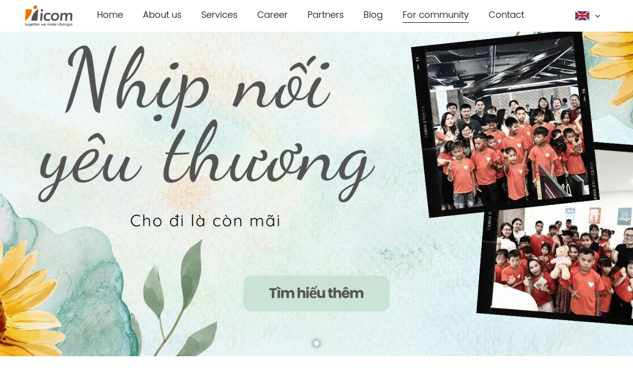

--- FILE ---
content_type: text/html; charset=UTF-8
request_url: https://i-com.vn/community
body_size: 5194
content:
<!DOCTYPE html>
<html>

<head>
    <meta http-equiv="Content-Type" content="text/html; charset=UTF-8">
    <meta http-equiv="X-UA-Compatible" content="IE=edge,chrome=1">
    <meta name="viewport" content="width=device-width, initial-scale=1">
    <title>ICOM</title>
    <meta name="csrf-token" content="ZNkq545a9zz8Uywds5NjWUE2lrYVZA6fXpEubLnz">
    <meta http-equiv="Accept-CH" content="Sec-CH-UA-Platform-Version, Sec-CH-UA-Model">
    <link rel="shortcut icon" type="image/x-icon" href="https://i-com.vn/sources/icons/i-com.ico">
    <link rel="canonical" href="https://i-com.vn">
    <meta property="og:site_name" content="i-com.vn">
    <meta property="og:title" content="i-com.vn">
    <meta property="og:url" content="https://i-com.vn">
    <meta property="og:type" content="website">
    <meta property="og:image" content="https://i-com.vn/sources\images\site_logo.png">
    <meta property="og:image:width" content="1134">
    <meta property="og:image:height" content="539">
    <meta itemprop="name" content="i-com.vn">
    <meta itemprop="url" content="https://i-com.vn">
    
    
    <!-- tailwind -->
    
    <link rel="preload" as="style" href="https://i-com.vn/build/assets/app-fe912b9c.css" /><link rel="stylesheet" href="https://i-com.vn/build/assets/app-fe912b9c.css" />    

</head>

<body>
    <input type="hidden" id="app_url" value="https://i-com.vn" />
    <div class="body-container">
        <header id="header" class="bg-white fixed w-full z-30 h-[64px]">
    <div class="header-container header-plank relative z-10 flex justify-between items-center h-full">
        <a class="w-auto h-12" href="https://i-com.vn">
            <img class="w-auto h-full" src="https://i-com.vn/sources\images\site_logo.png" alt="site_logo">
        </a>
        <ul class="desktop-menu hidden lg:flex h-full font-light text-lg">
                            <li class="nav-item  h-full hover:bg-gray-100">
                        <a class="flex items-center h-full px-5" href="https://i-com.vn">
                            <div>
                                <!-- whole site/home -->
                                Home                            </div>
                        </a>
                </li>
                            <li class="nav-item  h-full hover:bg-gray-100">
                        <a class="flex items-center h-full px-5" href="https://i-com.vn/about-us">
                            <div>
                                <!-- whole site/about us -->
                                About us                            </div>
                        </a>
                </li>
                            <li class="nav-item  h-full hover:bg-gray-100">
                        <a class="flex items-center h-full px-5" href="https://i-com.vn/service">
                            <div>
                                <!-- whole site/services -->
                                Services                            </div>
                        </a>
                </li>
                            <li class="nav-item  h-full hover:bg-gray-100">
                        <a class="flex items-center h-full px-5" href="https://i-com.vn/career">
                            <div>
                                <!-- whole site/career -->
                                Career                            </div>
                        </a>
                </li>
                            <li class="nav-item  h-full hover:bg-gray-100">
                        <a class="flex items-center h-full px-5" href="https://i-com.vn/#home-partner">
                            <div>
                                <!-- whole site/partner -->
                                Partners                            </div>
                        </a>
                </li>
                            <li class="nav-item  h-full hover:bg-gray-100">
                        <a class="flex items-center h-full px-5" href="https://i-com.vn/culture">
                            <div>
                                <!-- whole site/corporate culture -->
                                <p>Blog</p>                            </div>
                        </a>
                </li>
                            <li class="nav-item active h-full hover:bg-gray-100">
                        <a class="flex items-center h-full px-5" href="https://i-com.vn/community">
                            <div>
                                <!-- whole site/for community -->
                                <p>For community</p>                            </div>
                        </a>
                </li>
                            <li class="nav-item  h-full hover:bg-gray-100">
                        <a class="flex items-center h-full px-5" href="https://i-com.vn/#footer">
                            <div>
                                <!-- whole site/contact -->
                                Contact                            </div>
                        </a>
                </li>
            
            <li class="px-3">
                <div class="lang-menu hover">
                    <div class="lang-menu-top flex items-center h-full">
                        <div>
                            <img src="https://i-com.vn/upload/images/2023/05/18/1684401209_76.png">
                        </div>
                        <div class="ml-2">
                            <svg class="lang-arrow" xmlns="http://www.w3.org/2000/svg" viewBox="0 0 512 512">
                                <!--! Font Awesome Pro 6.4.0 by @fontawesome - https://fontawesome.com License - https://fontawesome.com/license (Commercial License) Copyright 2023 Fonticons, Inc. -->
                                <path d="M233.4 406.6c12.5 12.5 32.8 12.5 45.3 0l192-192c12.5-12.5 12.5-32.8 0-45.3s-32.8-12.5-45.3 0L256 338.7 86.6 169.4c-12.5-12.5-32.8-12.5-45.3 0s-12.5 32.8 0 45.3l192 192z"/>
                            </svg>
                        </div>
                    </div>
                    
                    <ul class="-mt-4">
                                                                                                            <li>
                                <a href="https://i-com.vn/change-language/vietnamese">
                                    <img src="https://i-com.vn/upload/images/2023/05/18/1684401213_24.png"> Tiếng Việt
                                </a>
                            </li>
                                                                                <li>
                                <a href="https://i-com.vn/change-language/korean">
                                    <img src="https://i-com.vn/upload/images/2023/05/18/1684401219_35.jpg"> 한국인
                                </a>
                            </li>
                                                                                <li>
                                <a href="https://i-com.vn/change-language/japanese">
                                    <img src="https://i-com.vn/upload/images/2023/05/18/1684401224_6.jpg"> 日本
                                </a>
                            </li>
                                            </ul>
                </div>
            </li>
        </ul>
        
        <div class="flex items-center gap-6 h-full lg:hidden">
            <div class="lang-menu click relative">
                <div class="flex items-center h-full justify-end">
                    <div>
                        <img src="https://i-com.vn/upload/images/2023/05/18/1684401209_76.png" alt="English">
                    </div>
                    <div class="ml-2">
                        <svg class="lang-arrow" xmlns="http://www.w3.org/2000/svg" viewBox="0 0 512 512">
                            <!--! Font Awesome Pro 6.4.0 by @fontawesome - https://fontawesome.com License - https://fontawesome.com/license (Commercial License) Copyright 2023 Fonticons, Inc. -->
                            <path d="M233.4 406.6c12.5 12.5 32.8 12.5 45.3 0l192-192c12.5-12.5 12.5-32.8 0-45.3s-32.8-12.5-45.3 0L256 338.7 86.6 169.4c-12.5-12.5-32.8-12.5-45.3 0s-12.5 32.8 0 45.3l192 192z"/>
                        </svg>
                    </div>
                </div>
                
                <ul class="-mt-1">
                                                                                            <li>
                            <a href="https://i-com.vn/change-language/vietnamese">
                                <img src="https://i-com.vn/upload/images/2023/05/18/1684401213_24.png"> Tiếng Việt
                            </a>
                        </li>
                                                                    <li>
                            <a href="https://i-com.vn/change-language/korean">
                                <img src="https://i-com.vn/upload/images/2023/05/18/1684401219_35.jpg"> 한국인
                            </a>
                        </li>
                                                                    <li>
                            <a href="https://i-com.vn/change-language/japanese">
                                <img src="https://i-com.vn/upload/images/2023/05/18/1684401224_6.jpg"> 日本
                            </a>
                        </li>
                                    </ul>
            </div>
            <button class="burger-box">
                <div class="burger-inner">
                    <div class="burger-layer top-bun"></div>
                    <div class="burger-layer patty"></div>
                    <div class="burger-layer bottom-bun"></div>
                </div>
            </button>
        </div>
    </div>

    <div class="mobile-menu">
        <div class="text-slate-300 p-10 text-right text-2xl font-light">
            <ul>
                                    <li class="mb-5">
                        <div class="inline-block nav-item ">
                            <a href="https://i-com.vn">
                                <!-- whole site/home -->
                                Home                            </a>
                        </div>
                    </li>
                                    <li class="mb-5">
                        <div class="inline-block nav-item ">
                            <a href="https://i-com.vn/about-us">
                                <!-- whole site/about us -->
                                About us                            </a>
                        </div>
                    </li>
                                    <li class="mb-5">
                        <div class="inline-block nav-item ">
                            <a href="https://i-com.vn/service">
                                <!-- whole site/services -->
                                Services                            </a>
                        </div>
                    </li>
                                    <li class="mb-5">
                        <div class="inline-block nav-item ">
                            <a href="https://i-com.vn/career">
                                <!-- whole site/career -->
                                Career                            </a>
                        </div>
                    </li>
                                    <li class="mb-5">
                        <div class="inline-block nav-item ">
                            <a href="https://i-com.vn/#home-partner">
                                <!-- whole site/partner -->
                                Partners                            </a>
                        </div>
                    </li>
                                    <li class="mb-5">
                        <div class="inline-block nav-item ">
                            <a href="https://i-com.vn/culture">
                                <!-- whole site/corporate culture -->
                                <p>Blog</p>                            </a>
                        </div>
                    </li>
                                    <li class="mb-5">
                        <div class="inline-block nav-item active">
                            <a href="https://i-com.vn/community">
                                <!-- whole site/for community -->
                                <p>For community</p>                            </a>
                        </div>
                    </li>
                                    <li class="mb-5">
                        <div class="inline-block nav-item ">
                            <a href="https://i-com.vn/#footer">
                                <!-- whole site/contact -->
                                Contact                            </a>
                        </div>
                    </li>
                                
            </ul>
        </div>
    </div>
</header>    
        <main>
                <article id="sections">
        <section>
            <div class="owl-carousel owl-theme owl-custom banner-reel-dot">
                <!-- image/community/banner reel -->
                
                                    <div>
                        
                        <a href="https://emdep.vn/nhip-noi-yeu-thuong.htm" target="_blank">
            <img src="https://i-com.vn/upload/images/2023/10/27/1698391206_33.jpg" alt="banner reel" class="h-screen w-full object-cover">
            </a>
                        </div>
                            </div>
        </section>
        
        <section id="introduction" class="pt-20 bg-gray-50">
            <div class="page-container-narrow">
                <div class="grid grid-cols-12 gap-5 lg:gap-14 items-center">
                    <div class="
                        col-span-12 lg:col-span-5
                        order-2 lg:order-1
                    ">
                        <!-- whole site/about us -->
                        <h1 class="text-3xl font-medium mb-8">
                            About us                            
                        </h1>
                        <div class="text-lg font-light mb-5 leading-8">
                            <!-- community/community description -->
                            Established in late July 2020, Nhip Noi Yeu Thuong was founded with a simple desire to help underprivileged children have a better life. Starting with fundraising activities, the program has now become a bridge connecting over 200 disadvantaged children to kind-hearted individuals, raising a total of nearly 2 billion Vietnamese Dong…                            
                        </div>
                        <div class="flex justify-center">
                            <a class="cool-button py-5 px-8" href="https://i-com.vn/community/detail">
                                <!-- whole site/see more -->
                                <p>See more</p>                                
                            </a>
                        </div>
                    </div>
                    <div class="
                        col-span-12 lg:col-span-7
                        order-1 lg:order-2
                    ">
                        <!-- image/community/picture 1 -->
                        <img class="w-full community-image-height object-cover rounded-full" src="https://i-com.vn/upload/images/2023/03/15/1678862718_98.png" alt="picture 1">
                    </div>
                </div>
            </div>
        </section>
        
        <section id="section-quote" class="py-20 bg-gray-50">
            <div class="page-container-narrow">
                <div class="grid grid-cols-12 items-center">
                    <div class="col-span-12 md:col-span-9">
                        <!-- image/community/picture 2 -->
                        <img class="w-full community-image2-height object-cover rounded-full" src="https://i-com.vn/upload/images/2023/03/15/1678862898_98.jpg" alt="picture 2">
                    </div>
                    <div class="col-span-3 md:col-span-3 relative">
                        <div class="absolute bg-white -ml-32 -translate-y-1/2 p-8">
                            <div class="text-4xl font-medium mb-5 leading-normal">
                                <!-- community/community quote -->
                                <p>"Kindness is the language that the deaf can hear and the blind can see."</p>                                
                            </div>
                            <div>
                                <!-- community/community quote source -->
                                <p>— Mark Twain</p>                                
                            </div>
                        </div>
                    </div>
                </div>
            </div>
        </section>

        <section id="reel" class="py-20 bg-gray-50">
            <div class="page-container">
                <div class="owl-carousel owl-theme owl-custom footer-reel">
                    <!-- image/community/reel -->
                    
                                            <div>
                            <img class="h-60 object-cover" src="/upload/images/2023/10/02/1696239658_66.jpg" alt="reel">
                        </div>
                                            <div>
                            <img class="h-60 object-cover" src="/upload/images/2023/10/02/1696240388_89.jpg" alt="reel">
                        </div>
                                            <div>
                            <img class="h-60 object-cover" src="/upload/images/2023/10/02/1696240399_6.jpg" alt="reel">
                        </div>
                                            <div>
                            <img class="h-60 object-cover" src="/upload/images/2023/10/02/1696240416_34.jpg" alt="reel">
                        </div>
                                            <div>
                            <img class="h-60 object-cover" src="/upload/images/2023/10/02/1696240587_7.jpg" alt="reel">
                        </div>
                                            <div>
                            <img class="h-60 object-cover" src="/upload/images/2023/10/02/1696240599_13.jpg" alt="reel">
                        </div>
                                            <div>
                            <img class="h-60 object-cover" src="/upload/images/2023/04/14/1681457959_50.jpg" alt="reel">
                        </div>
                                            <div>
                            <img class="h-60 object-cover" src="/upload/images/2025/05/16/1747379664_10.jpg" alt="reel">
                        </div>
                                            <div>
                            <img class="h-60 object-cover" src="/upload/images/2023/04/14/1681457991_43.jpg" alt="reel">
                        </div>
                                            <div>
                            <img class="h-60 object-cover" src="/upload/images/2023/04/14/1681458000_85.jpg" alt="reel">
                        </div>
                                            <div>
                            <img class="h-60 object-cover" src="/upload/images/2023/04/14/1681458007_55.jpg" alt="reel">
                        </div>
                                            <div>
                            <img class="h-60 object-cover" src="/upload/images/2023/04/14/1681458014_24.jpg" alt="reel">
                        </div>
                                            <div>
                            <img class="h-60 object-cover" src="/upload/images/2023/04/14/1681458023_45.jpg" alt="reel">
                        </div>
                                            <div>
                            <img class="h-60 object-cover" src="/upload/images/2023/04/14/1681458031_6.jpg" alt="reel">
                        </div>
                                            <div>
                            <img class="h-60 object-cover" src="/upload/images/2023/04/14/1681457974_49.jpg" alt="reel">
                        </div>
                                            <div>
                            <img class="h-60 object-cover" src="/upload/images/2023/04/14/1681457965_90.jpg" alt="reel">
                        </div>
                                            <div>
                            <img class="h-60 object-cover" src="/upload/images/2023/04/14/1681455472_19.jpg" alt="reel">
                        </div>
                    
                </div>
            </div>
        </section>
    </article>
        </main>
        
        <footer id="footer" class="bg-gray-50">
    <div class="page-container py-10">
        <div class="mb-8 text-base font-medium">
            <!-- whole site/company name -->
            <p>Icom Investment and International Commerce Joint Stock Company</p>            
        </div>

        <div class="grid grid-cols-1 md:grid-cols-2 gap-x-56 gap-y-10">
            <div class="col-span-1">
                <div class="flex items-center mb-5">
                    <img class="mr-4 w-5" src="https://i-com.vn/sources/icons/map-marker-Light.svg" alt="map-marker">
                    <div class="text-base font-light">
                        <!-- whole site/company address -->
                        <p>17/95 Tran Thai Tong - Dich Vong - Cau Giay - Hanoi</p>                        
                    </div>
                </div>

                <div class="flex items-center mb-5">
                    <img class="mr-4 w-5" src="https://i-com.vn/sources/icons/phone-Light.svg" alt="phone">
                    <div class="text-base font-light">
                        <!-- whole site/company phone -->
                        <p>Phone: (84-24) 37 959 783</p>                        
                    </div>
                </div>

                <div class="flex items-center mb-5">
                    <img class="mr-4 w-5" src="https://i-com.vn/sources/icons/envelope-Light.svg" alt="envelop">
                    <div class="text-base font-light">
                        <!-- whole site/company email -->
                        Email: admin@i-com.vn                        
                    </div>
                </div>

                <div class="flex items-center mb-10">
                    <img class="mr-4 w-5" src="https://i-com.vn/sources/icons/globe-Light.svg" alt="globe">
                    <div class="text-base font-light mr-5">
                        <!-- whole site/connect with us -->
                        <p>Connect with us</p>                        
                    </div>
                    <a href="https://www.facebook.com/ICOMJSC" class="mr-5">
                        <img class="w-4" src="https://i-com.vn/sources/icons/facebook.svg" alt="icon_facebook">
                    </a>
                    <a href="https://www.youtube.com/@ICOM1311" class="mr-5">
                        <img class="w-6" src="https://i-com.vn/sources/icons/youtube.svg" alt="icon_youtube">
                    </a>
                    <a href="https://www.tiktok.com/@icomchungminh">
                        <img class="w-5" src="https://i-com.vn/sources/icons/tiktok.svg" alt="icon_tiktok">
                    </a>
                </div>

                <div class="grayscale">
                    <iframe src="https://www.google.com/maps/embed?pb=!1m14!1m8!1m3!1d931.0230037377357!2d105.78865225676621!3d21.02900394813652!3m2!1i1024!2i768!4f13.1!3m3!1m2!1s0x3135ab4e5e2afb69%3A0x8926e68cb6735062!2zQ8O0bmcgdHkgQ-G7lSBwaOG6p24gROG7i2NoIHbhu6UgVHJ1eeG7gW4gdGjDtG5nIFZpZXROYW1OZXQgSUNvbQ!5e0!3m2!1sen!2s!4v1681184013997!5m2!1sen!2s" width="100%" height="250" style="border:0;" allowfullscreen="" loading="lazy" referrerpolicy="no-referrer-when-downgrade"></iframe>
                </div>
            </div>
            <div class="col-span-1">
                <input id="footer-form-route" value=https://i-com.vn/send-message type="hidden">
                <form id="footer-form">
                    <div class="mb-5">
                        <div class="font-light flex">
                            <!-- whole site/name -->
                            Name<span class="ml-2">*</span>
                            
                        </div>
                        <div>
                            <input required id="name" class="form-input" type="text">
                        </div>
                    </div>
    
                    <div class="mb-5">
                        <div class="font-light flex">
                            <!-- whole site/email -->
                            Email<span class="ml-2">*</span>
                            
                        </div>
                        <div>
                            <input required id="email" class="form-input" type="email" pattern="^([a-zA-Z0-9_\-\.]+)@((\[[0-9]{1,3}\.[0-9]{1,3}\.[0-9]{1,3}\.)|(([a-zA-Z0-9\-]+\.)+))([a-zA-Z]{2,4}|[0-9]{1,3})(\]?)$">
                        </div>
                    </div>
    
                    <div class="mb-5">
                        <div class="font-light flex">
                            <!-- whole site/message -->
                            Message<span class="ml-2">*</span>
                            
                        </div>
                        <div>
                            <textarea required id="message" class="form-input h-32" type="text"></textarea>
                        </div>
                    </div>
    
                    <div class="flex justify-end">
                        <!-- whole site/send -->
                        <button type="submit" id="open-btn" class="cool-button py-3 px-5">
                            <p>Send</p>                        </button>
                    </div>
                </form>
            </div>
        </div>
    </div>
    <!--Overlay Effect-->
<div
	class="fixed hidden inset-0 bg-gray-600 bg-opacity-50 overflow-y-auto h-full w-full z-30"
	id="my-modal"
>
	<!--modal content-->
	<div class="page-container relative top-1/2 -translate-y-1/2">
		<div
			class="mx-auto p-5 border max-w-sm shadow-lg rounded-md bg-white"
		>
			<div class="mt-3 text-center">
				<div
					class="mx-auto flex items-center justify-center h-12 w-12 rounded-full bg-green-100"
				>
					<svg
						class="h-6 w-6 text-green-600"
						fill="none"
						stroke="currentColor"
						viewBox="0 0 24 24"
						xmlns="http://www.w3.org/2000/svg"
					>
						<path
							stroke-linecap="round"
							stroke-linejoin="round"
							stroke-width="2"
							d="M5 13l4 4L19 7"
						></path>
					</svg>
				</div>
				
				<div class="mt-2 px-7 py-3">
					<p class="text-sm text-gray-500">
						<!-- whole site/sent message -->
												
					</p>
				</div>
				<div class="items-center px-4 py-3">
					<button
						id="ok-btn"
						class="px-4 py-2 bg-green-500 text-white text-base font-medium rounded-md w-full shadow-sm hover:bg-green-600 focus:outline-none focus:ring-2 focus:ring-green-300"
					>
						OK
					</button>
				</div>
			</div>
		</div>

	</div>

</div></footer>    </div>
    
    
    <script src="https://i-com.vn/plugins/jquery/jquery-3.2.1.slim.min.js"></script> 
    <link rel="modulepreload" href="https://i-com.vn/build/assets/app-f04affad.js" /><script type="module" src="https://i-com.vn/build/assets/app-f04affad.js"></script></body>

</html>


--- FILE ---
content_type: application/javascript
request_url: https://i-com.vn/build/assets/app-f04affad.js
body_size: 202496
content:
var Fs=typeof globalThis<"u"?globalThis:typeof window<"u"?window:typeof global<"u"?global:typeof self<"u"?self:{},vn={},Vs={get exports(){return vn},set exports(i){vn=i}};/*!
 * jQuery JavaScript Library v3.6.4
 * https://jquery.com/
 *
 * Includes Sizzle.js
 * https://sizzlejs.com/
 *
 * Copyright OpenJS Foundation and other contributors
 * Released under the MIT license
 * https://jquery.org/license
 *
 * Date: 2023-03-08T15:28Z
 */(function(i){(function(r,l){i.exports=r.document?l(r,!0):function(g){if(!g.document)throw new Error("jQuery requires a window with a document");return l(g)}})(typeof window<"u"?window:Fs,function(r,l){var g=[],d=Object.getPrototypeOf,o=g.slice,u=g.flat?function(t){return g.flat.call(t)}:function(t){return g.concat.apply([],t)},p=g.push,m=g.indexOf,E={},w=E.toString,P=E.hasOwnProperty,I=P.toString,z=I.call(Object),R={},N=function(e){return typeof e=="function"&&typeof e.nodeType!="number"&&typeof e.item!="function"},G=function(e){return e!=null&&e===e.window},B=r.document,ft={type:!0,src:!0,nonce:!0,noModule:!0};function ot(t,e,n){n=n||B;var s,c,f=n.createElement("script");if(f.text=t,e)for(s in ft)c=e[s]||e.getAttribute&&e.getAttribute(s),c&&f.setAttribute(s,c);n.head.appendChild(f).parentNode.removeChild(f)}function K(t){return t==null?t+"":typeof t=="object"||typeof t=="function"?E[w.call(t)]||"object":typeof t}var et="3.6.4",a=function(t,e){return new a.fn.init(t,e)};a.fn=a.prototype={jquery:et,constructor:a,length:0,toArray:function(){return o.call(this)},get:function(t){return t==null?o.call(this):t<0?this[t+this.length]:this[t]},pushStack:function(t){var e=a.merge(this.constructor(),t);return e.prevObject=this,e},each:function(t){return a.each(this,t)},map:function(t){return this.pushStack(a.map(this,function(e,n){return t.call(e,n,e)}))},slice:function(){return this.pushStack(o.apply(this,arguments))},first:function(){return this.eq(0)},last:function(){return this.eq(-1)},even:function(){return this.pushStack(a.grep(this,function(t,e){return(e+1)%2}))},odd:function(){return this.pushStack(a.grep(this,function(t,e){return e%2}))},eq:function(t){var e=this.length,n=+t+(t<0?e:0);return this.pushStack(n>=0&&n<e?[this[n]]:[])},end:function(){return this.prevObject||this.constructor()},push:p,sort:g.sort,splice:g.splice},a.extend=a.fn.extend=function(){var t,e,n,s,c,f,h=arguments[0]||{},b=1,y=arguments.length,T=!1;for(typeof h=="boolean"&&(T=h,h=arguments[b]||{},b++),typeof h!="object"&&!N(h)&&(h={}),b===y&&(h=this,b--);b<y;b++)if((t=arguments[b])!=null)for(e in t)s=t[e],!(e==="__proto__"||h===s)&&(T&&s&&(a.isPlainObject(s)||(c=Array.isArray(s)))?(n=h[e],c&&!Array.isArray(n)?f=[]:!c&&!a.isPlainObject(n)?f={}:f=n,c=!1,h[e]=a.extend(T,f,s)):s!==void 0&&(h[e]=s));return h},a.extend({expando:"jQuery"+(et+Math.random()).replace(/\D/g,""),isReady:!0,error:function(t){throw new Error(t)},noop:function(){},isPlainObject:function(t){var e,n;return!t||w.call(t)!=="[object Object]"?!1:(e=d(t),e?(n=P.call(e,"constructor")&&e.constructor,typeof n=="function"&&I.call(n)===z):!0)},isEmptyObject:function(t){var e;for(e in t)return!1;return!0},globalEval:function(t,e,n){ot(t,{nonce:e&&e.nonce},n)},each:function(t,e){var n,s=0;if(rt(t))for(n=t.length;s<n&&e.call(t[s],s,t[s])!==!1;s++);else for(s in t)if(e.call(t[s],s,t[s])===!1)break;return t},makeArray:function(t,e){var n=e||[];return t!=null&&(rt(Object(t))?a.merge(n,typeof t=="string"?[t]:t):p.call(n,t)),n},inArray:function(t,e,n){return e==null?-1:m.call(e,t,n)},merge:function(t,e){for(var n=+e.length,s=0,c=t.length;s<n;s++)t[c++]=e[s];return t.length=c,t},grep:function(t,e,n){for(var s,c=[],f=0,h=t.length,b=!n;f<h;f++)s=!e(t[f],f),s!==b&&c.push(t[f]);return c},map:function(t,e,n){var s,c,f=0,h=[];if(rt(t))for(s=t.length;f<s;f++)c=e(t[f],f,n),c!=null&&h.push(c);else for(f in t)c=e(t[f],f,n),c!=null&&h.push(c);return u(h)},guid:1,support:R}),typeof Symbol=="function"&&(a.fn[Symbol.iterator]=g[Symbol.iterator]),a.each("Boolean Number String Function Array Date RegExp Object Error Symbol".split(" "),function(t,e){E["[object "+e+"]"]=e.toLowerCase()});function rt(t){var e=!!t&&"length"in t&&t.length,n=K(t);return N(t)||G(t)?!1:n==="array"||e===0||typeof e=="number"&&e>0&&e-1 in t}var at=function(t){var e,n,s,c,f,h,b,y,T,k,D,A,L,F,J,W,_t,yt,It,st="sizzle"+1*new Date,Z=t.document,kt=0,it=0,gt=bi(),ti=bi(),mi=bi(),qt=bi(),Ae=function(v,_){return v===_&&(D=!0),0},ke={}.hasOwnProperty,Lt=[],fe=Lt.pop,Wt=Lt.push,de=Lt.push,sr=Lt.slice,Le=function(v,_){for(var x=0,S=v.length;x<S;x++)if(v[x]===_)return x;return-1},ln="checked|selected|async|autofocus|autoplay|controls|defer|disabled|hidden|ismap|loop|multiple|open|readonly|required|scoped",nt="[\\x20\\t\\r\\n\\f]",Se="(?:\\\\[\\da-fA-F]{1,6}"+nt+"?|\\\\[^\\r\\n\\f]|[\\w-]|[^\0-\\x7f])+",or="\\["+nt+"*("+Se+")(?:"+nt+"*([*^$|!~]?=)"+nt+`*(?:'((?:\\\\.|[^\\\\'])*)'|"((?:\\\\.|[^\\\\"])*)"|(`+Se+"))|)"+nt+"*\\]",un=":("+Se+`)(?:\\((('((?:\\\\.|[^\\\\'])*)'|"((?:\\\\.|[^\\\\"])*)")|((?:\\\\.|[^\\\\()[\\]]|`+or+")*)|.*)\\)|)",Ss=new RegExp(nt+"+","g"),yi=new RegExp("^"+nt+"+|((?:^|[^\\\\])(?:\\\\.)*)"+nt+"+$","g"),Os=new RegExp("^"+nt+"*,"+nt+"*"),ar=new RegExp("^"+nt+"*([>+~]|"+nt+")"+nt+"*"),Ds=new RegExp(nt+"|>"),js=new RegExp(un),Ps=new RegExp("^"+Se+"$"),_i={ID:new RegExp("^#("+Se+")"),CLASS:new RegExp("^\\.("+Se+")"),TAG:new RegExp("^("+Se+"|[*])"),ATTR:new RegExp("^"+or),PSEUDO:new RegExp("^"+un),CHILD:new RegExp("^:(only|first|last|nth|nth-last)-(child|of-type)(?:\\("+nt+"*(even|odd|(([+-]|)(\\d*)n|)"+nt+"*(?:([+-]|)"+nt+"*(\\d+)|))"+nt+"*\\)|)","i"),bool:new RegExp("^(?:"+ln+")$","i"),needsContext:new RegExp("^"+nt+"*[>+~]|:(even|odd|eq|gt|lt|nth|first|last)(?:\\("+nt+"*((?:-\\d)?\\d*)"+nt+"*\\)|)(?=[^-]|$)","i")},Ns=/HTML$/i,Is=/^(?:input|select|textarea|button)$/i,qs=/^h\d$/i,ei=/^[^{]+\{\s*\[native \w/,Hs=/^(?:#([\w-]+)|(\w+)|\.([\w-]+))$/,cn=/[+~]/,oe=new RegExp("\\\\[\\da-fA-F]{1,6}"+nt+"?|\\\\([^\\r\\n\\f])","g"),ae=function(v,_){var x="0x"+v.slice(1)-65536;return _||(x<0?String.fromCharCode(x+65536):String.fromCharCode(x>>10|55296,x&1023|56320))},lr=/([\0-\x1f\x7f]|^-?\d)|^-$|[^\0-\x1f\x7f-\uFFFF\w-]/g,ur=function(v,_){return _?v==="\0"?"�":v.slice(0,-1)+"\\"+v.charCodeAt(v.length-1).toString(16)+" ":"\\"+v},cr=function(){A()},Ms=xi(function(v){return v.disabled===!0&&v.nodeName.toLowerCase()==="fieldset"},{dir:"parentNode",next:"legend"});try{de.apply(Lt=sr.call(Z.childNodes),Z.childNodes),Lt[Z.childNodes.length].nodeType}catch{de={apply:Lt.length?function(_,x){Wt.apply(_,sr.call(x))}:function(_,x){for(var S=_.length,C=0;_[S++]=x[C++];);_.length=S-1}}}function ut(v,_,x,S){var C,O,j,q,H,X,U,Y=_&&_.ownerDocument,tt=_?_.nodeType:9;if(x=x||[],typeof v!="string"||!v||tt!==1&&tt!==9&&tt!==11)return x;if(!S&&(A(_),_=_||L,J)){if(tt!==11&&(H=Hs.exec(v)))if(C=H[1]){if(tt===9)if(j=_.getElementById(C)){if(j.id===C)return x.push(j),x}else return x;else if(Y&&(j=Y.getElementById(C))&&It(_,j)&&j.id===C)return x.push(j),x}else{if(H[2])return de.apply(x,_.getElementsByTagName(v)),x;if((C=H[3])&&n.getElementsByClassName&&_.getElementsByClassName)return de.apply(x,_.getElementsByClassName(C)),x}if(n.qsa&&!qt[v+" "]&&(!W||!W.test(v))&&(tt!==1||_.nodeName.toLowerCase()!=="object")){if(U=v,Y=_,tt===1&&(Ds.test(v)||ar.test(v))){for(Y=cn.test(v)&&dn(_.parentNode)||_,(Y!==_||!n.scope)&&((q=_.getAttribute("id"))?q=q.replace(lr,ur):_.setAttribute("id",q=st)),X=h(v),O=X.length;O--;)X[O]=(q?"#"+q:":scope")+" "+wi(X[O]);U=X.join(",")}try{return de.apply(x,Y.querySelectorAll(U)),x}catch{qt(v,!0)}finally{q===st&&_.removeAttribute("id")}}}return y(v.replace(yi,"$1"),_,x,S)}function bi(){var v=[];function _(x,S){return v.push(x+" ")>s.cacheLength&&delete _[v.shift()],_[x+" "]=S}return _}function Jt(v){return v[st]=!0,v}function Ft(v){var _=L.createElement("fieldset");try{return!!v(_)}catch{return!1}finally{_.parentNode&&_.parentNode.removeChild(_),_=null}}function fn(v,_){for(var x=v.split("|"),S=x.length;S--;)s.attrHandle[x[S]]=_}function fr(v,_){var x=_&&v,S=x&&v.nodeType===1&&_.nodeType===1&&v.sourceIndex-_.sourceIndex;if(S)return S;if(x){for(;x=x.nextSibling;)if(x===_)return-1}return v?1:-1}function zs(v){return function(_){var x=_.nodeName.toLowerCase();return x==="input"&&_.type===v}}function Rs(v){return function(_){var x=_.nodeName.toLowerCase();return(x==="input"||x==="button")&&_.type===v}}function dr(v){return function(_){return"form"in _?_.parentNode&&_.disabled===!1?"label"in _?"label"in _.parentNode?_.parentNode.disabled===v:_.disabled===v:_.isDisabled===v||_.isDisabled!==!v&&Ms(_)===v:_.disabled===v:"label"in _?_.disabled===v:!1}}function Oe(v){return Jt(function(_){return _=+_,Jt(function(x,S){for(var C,O=v([],x.length,_),j=O.length;j--;)x[C=O[j]]&&(x[C]=!(S[C]=x[C]))})})}function dn(v){return v&&typeof v.getElementsByTagName<"u"&&v}n=ut.support={},f=ut.isXML=function(v){var _=v&&v.namespaceURI,x=v&&(v.ownerDocument||v).documentElement;return!Ns.test(_||x&&x.nodeName||"HTML")},A=ut.setDocument=function(v){var _,x,S=v?v.ownerDocument||v:Z;return S==L||S.nodeType!==9||!S.documentElement||(L=S,F=L.documentElement,J=!f(L),Z!=L&&(x=L.defaultView)&&x.top!==x&&(x.addEventListener?x.addEventListener("unload",cr,!1):x.attachEvent&&x.attachEvent("onunload",cr)),n.scope=Ft(function(C){return F.appendChild(C).appendChild(L.createElement("div")),typeof C.querySelectorAll<"u"&&!C.querySelectorAll(":scope fieldset div").length}),n.cssHas=Ft(function(){try{return L.querySelector(":has(*,:jqfake)"),!1}catch{return!0}}),n.attributes=Ft(function(C){return C.className="i",!C.getAttribute("className")}),n.getElementsByTagName=Ft(function(C){return C.appendChild(L.createComment("")),!C.getElementsByTagName("*").length}),n.getElementsByClassName=ei.test(L.getElementsByClassName),n.getById=Ft(function(C){return F.appendChild(C).id=st,!L.getElementsByName||!L.getElementsByName(st).length}),n.getById?(s.filter.ID=function(C){var O=C.replace(oe,ae);return function(j){return j.getAttribute("id")===O}},s.find.ID=function(C,O){if(typeof O.getElementById<"u"&&J){var j=O.getElementById(C);return j?[j]:[]}}):(s.filter.ID=function(C){var O=C.replace(oe,ae);return function(j){var q=typeof j.getAttributeNode<"u"&&j.getAttributeNode("id");return q&&q.value===O}},s.find.ID=function(C,O){if(typeof O.getElementById<"u"&&J){var j,q,H,X=O.getElementById(C);if(X){if(j=X.getAttributeNode("id"),j&&j.value===C)return[X];for(H=O.getElementsByName(C),q=0;X=H[q++];)if(j=X.getAttributeNode("id"),j&&j.value===C)return[X]}return[]}}),s.find.TAG=n.getElementsByTagName?function(C,O){if(typeof O.getElementsByTagName<"u")return O.getElementsByTagName(C);if(n.qsa)return O.querySelectorAll(C)}:function(C,O){var j,q=[],H=0,X=O.getElementsByTagName(C);if(C==="*"){for(;j=X[H++];)j.nodeType===1&&q.push(j);return q}return X},s.find.CLASS=n.getElementsByClassName&&function(C,O){if(typeof O.getElementsByClassName<"u"&&J)return O.getElementsByClassName(C)},_t=[],W=[],(n.qsa=ei.test(L.querySelectorAll))&&(Ft(function(C){var O;F.appendChild(C).innerHTML="<a id='"+st+"'></a><select id='"+st+"-\r\\' msallowcapture=''><option selected=''></option></select>",C.querySelectorAll("[msallowcapture^='']").length&&W.push("[*^$]="+nt+`*(?:''|"")`),C.querySelectorAll("[selected]").length||W.push("\\["+nt+"*(?:value|"+ln+")"),C.querySelectorAll("[id~="+st+"-]").length||W.push("~="),O=L.createElement("input"),O.setAttribute("name",""),C.appendChild(O),C.querySelectorAll("[name='']").length||W.push("\\["+nt+"*name"+nt+"*="+nt+`*(?:''|"")`),C.querySelectorAll(":checked").length||W.push(":checked"),C.querySelectorAll("a#"+st+"+*").length||W.push(".#.+[+~]"),C.querySelectorAll("\\\f"),W.push("[\\r\\n\\f]")}),Ft(function(C){C.innerHTML="<a href='' disabled='disabled'></a><select disabled='disabled'><option/></select>";var O=L.createElement("input");O.setAttribute("type","hidden"),C.appendChild(O).setAttribute("name","D"),C.querySelectorAll("[name=d]").length&&W.push("name"+nt+"*[*^$|!~]?="),C.querySelectorAll(":enabled").length!==2&&W.push(":enabled",":disabled"),F.appendChild(C).disabled=!0,C.querySelectorAll(":disabled").length!==2&&W.push(":enabled",":disabled"),C.querySelectorAll("*,:x"),W.push(",.*:")})),(n.matchesSelector=ei.test(yt=F.matches||F.webkitMatchesSelector||F.mozMatchesSelector||F.oMatchesSelector||F.msMatchesSelector))&&Ft(function(C){n.disconnectedMatch=yt.call(C,"*"),yt.call(C,"[s!='']:x"),_t.push("!=",un)}),n.cssHas||W.push(":has"),W=W.length&&new RegExp(W.join("|")),_t=_t.length&&new RegExp(_t.join("|")),_=ei.test(F.compareDocumentPosition),It=_||ei.test(F.contains)?function(C,O){var j=C.nodeType===9&&C.documentElement||C,q=O&&O.parentNode;return C===q||!!(q&&q.nodeType===1&&(j.contains?j.contains(q):C.compareDocumentPosition&&C.compareDocumentPosition(q)&16))}:function(C,O){if(O){for(;O=O.parentNode;)if(O===C)return!0}return!1},Ae=_?function(C,O){if(C===O)return D=!0,0;var j=!C.compareDocumentPosition-!O.compareDocumentPosition;return j||(j=(C.ownerDocument||C)==(O.ownerDocument||O)?C.compareDocumentPosition(O):1,j&1||!n.sortDetached&&O.compareDocumentPosition(C)===j?C==L||C.ownerDocument==Z&&It(Z,C)?-1:O==L||O.ownerDocument==Z&&It(Z,O)?1:k?Le(k,C)-Le(k,O):0:j&4?-1:1)}:function(C,O){if(C===O)return D=!0,0;var j,q=0,H=C.parentNode,X=O.parentNode,U=[C],Y=[O];if(!H||!X)return C==L?-1:O==L?1:H?-1:X?1:k?Le(k,C)-Le(k,O):0;if(H===X)return fr(C,O);for(j=C;j=j.parentNode;)U.unshift(j);for(j=O;j=j.parentNode;)Y.unshift(j);for(;U[q]===Y[q];)q++;return q?fr(U[q],Y[q]):U[q]==Z?-1:Y[q]==Z?1:0}),L},ut.matches=function(v,_){return ut(v,null,null,_)},ut.matchesSelector=function(v,_){if(A(v),n.matchesSelector&&J&&!qt[_+" "]&&(!_t||!_t.test(_))&&(!W||!W.test(_)))try{var x=yt.call(v,_);if(x||n.disconnectedMatch||v.document&&v.document.nodeType!==11)return x}catch{qt(_,!0)}return ut(_,L,null,[v]).length>0},ut.contains=function(v,_){return(v.ownerDocument||v)!=L&&A(v),It(v,_)},ut.attr=function(v,_){(v.ownerDocument||v)!=L&&A(v);var x=s.attrHandle[_.toLowerCase()],S=x&&ke.call(s.attrHandle,_.toLowerCase())?x(v,_,!J):void 0;return S!==void 0?S:n.attributes||!J?v.getAttribute(_):(S=v.getAttributeNode(_))&&S.specified?S.value:null},ut.escape=function(v){return(v+"").replace(lr,ur)},ut.error=function(v){throw new Error("Syntax error, unrecognized expression: "+v)},ut.uniqueSort=function(v){var _,x=[],S=0,C=0;if(D=!n.detectDuplicates,k=!n.sortStable&&v.slice(0),v.sort(Ae),D){for(;_=v[C++];)_===v[C]&&(S=x.push(C));for(;S--;)v.splice(x[S],1)}return k=null,v},c=ut.getText=function(v){var _,x="",S=0,C=v.nodeType;if(C){if(C===1||C===9||C===11){if(typeof v.textContent=="string")return v.textContent;for(v=v.firstChild;v;v=v.nextSibling)x+=c(v)}else if(C===3||C===4)return v.nodeValue}else for(;_=v[S++];)x+=c(_);return x},s=ut.selectors={cacheLength:50,createPseudo:Jt,match:_i,attrHandle:{},find:{},relative:{">":{dir:"parentNode",first:!0}," ":{dir:"parentNode"},"+":{dir:"previousSibling",first:!0},"~":{dir:"previousSibling"}},preFilter:{ATTR:function(v){return v[1]=v[1].replace(oe,ae),v[3]=(v[3]||v[4]||v[5]||"").replace(oe,ae),v[2]==="~="&&(v[3]=" "+v[3]+" "),v.slice(0,4)},CHILD:function(v){return v[1]=v[1].toLowerCase(),v[1].slice(0,3)==="nth"?(v[3]||ut.error(v[0]),v[4]=+(v[4]?v[5]+(v[6]||1):2*(v[3]==="even"||v[3]==="odd")),v[5]=+(v[7]+v[8]||v[3]==="odd")):v[3]&&ut.error(v[0]),v},PSEUDO:function(v){var _,x=!v[6]&&v[2];return _i.CHILD.test(v[0])?null:(v[3]?v[2]=v[4]||v[5]||"":x&&js.test(x)&&(_=h(x,!0))&&(_=x.indexOf(")",x.length-_)-x.length)&&(v[0]=v[0].slice(0,_),v[2]=x.slice(0,_)),v.slice(0,3))}},filter:{TAG:function(v){var _=v.replace(oe,ae).toLowerCase();return v==="*"?function(){return!0}:function(x){return x.nodeName&&x.nodeName.toLowerCase()===_}},CLASS:function(v){var _=gt[v+" "];return _||(_=new RegExp("(^|"+nt+")"+v+"("+nt+"|$)"))&&gt(v,function(x){return _.test(typeof x.className=="string"&&x.className||typeof x.getAttribute<"u"&&x.getAttribute("class")||"")})},ATTR:function(v,_,x){return function(S){var C=ut.attr(S,v);return C==null?_==="!=":_?(C+="",_==="="?C===x:_==="!="?C!==x:_==="^="?x&&C.indexOf(x)===0:_==="*="?x&&C.indexOf(x)>-1:_==="$="?x&&C.slice(-x.length)===x:_==="~="?(" "+C.replace(Ss," ")+" ").indexOf(x)>-1:_==="|="?C===x||C.slice(0,x.length+1)===x+"-":!1):!0}},CHILD:function(v,_,x,S,C){var O=v.slice(0,3)!=="nth",j=v.slice(-4)!=="last",q=_==="of-type";return S===1&&C===0?function(H){return!!H.parentNode}:function(H,X,U){var Y,tt,ct,Q,bt,xt,Ht=O!==j?"nextSibling":"previousSibling",pt=H.parentNode,ii=q&&H.nodeName.toLowerCase(),ni=!U&&!q,Mt=!1;if(pt){if(O){for(;Ht;){for(Q=H;Q=Q[Ht];)if(q?Q.nodeName.toLowerCase()===ii:Q.nodeType===1)return!1;xt=Ht=v==="only"&&!xt&&"nextSibling"}return!0}if(xt=[j?pt.firstChild:pt.lastChild],j&&ni){for(Q=pt,ct=Q[st]||(Q[st]={}),tt=ct[Q.uniqueID]||(ct[Q.uniqueID]={}),Y=tt[v]||[],bt=Y[0]===kt&&Y[1],Mt=bt&&Y[2],Q=bt&&pt.childNodes[bt];Q=++bt&&Q&&Q[Ht]||(Mt=bt=0)||xt.pop();)if(Q.nodeType===1&&++Mt&&Q===H){tt[v]=[kt,bt,Mt];break}}else if(ni&&(Q=H,ct=Q[st]||(Q[st]={}),tt=ct[Q.uniqueID]||(ct[Q.uniqueID]={}),Y=tt[v]||[],bt=Y[0]===kt&&Y[1],Mt=bt),Mt===!1)for(;(Q=++bt&&Q&&Q[Ht]||(Mt=bt=0)||xt.pop())&&!((q?Q.nodeName.toLowerCase()===ii:Q.nodeType===1)&&++Mt&&(ni&&(ct=Q[st]||(Q[st]={}),tt=ct[Q.uniqueID]||(ct[Q.uniqueID]={}),tt[v]=[kt,Mt]),Q===H)););return Mt-=C,Mt===S||Mt%S===0&&Mt/S>=0}}},PSEUDO:function(v,_){var x,S=s.pseudos[v]||s.setFilters[v.toLowerCase()]||ut.error("unsupported pseudo: "+v);return S[st]?S(_):S.length>1?(x=[v,v,"",_],s.setFilters.hasOwnProperty(v.toLowerCase())?Jt(function(C,O){for(var j,q=S(C,_),H=q.length;H--;)j=Le(C,q[H]),C[j]=!(O[j]=q[H])}):function(C){return S(C,0,x)}):S}},pseudos:{not:Jt(function(v){var _=[],x=[],S=b(v.replace(yi,"$1"));return S[st]?Jt(function(C,O,j,q){for(var H,X=S(C,null,q,[]),U=C.length;U--;)(H=X[U])&&(C[U]=!(O[U]=H))}):function(C,O,j){return _[0]=C,S(_,null,j,x),_[0]=null,!x.pop()}}),has:Jt(function(v){return function(_){return ut(v,_).length>0}}),contains:Jt(function(v){return v=v.replace(oe,ae),function(_){return(_.textContent||c(_)).indexOf(v)>-1}}),lang:Jt(function(v){return Ps.test(v||"")||ut.error("unsupported lang: "+v),v=v.replace(oe,ae).toLowerCase(),function(_){var x;do if(x=J?_.lang:_.getAttribute("xml:lang")||_.getAttribute("lang"))return x=x.toLowerCase(),x===v||x.indexOf(v+"-")===0;while((_=_.parentNode)&&_.nodeType===1);return!1}}),target:function(v){var _=t.location&&t.location.hash;return _&&_.slice(1)===v.id},root:function(v){return v===F},focus:function(v){return v===L.activeElement&&(!L.hasFocus||L.hasFocus())&&!!(v.type||v.href||~v.tabIndex)},enabled:dr(!1),disabled:dr(!0),checked:function(v){var _=v.nodeName.toLowerCase();return _==="input"&&!!v.checked||_==="option"&&!!v.selected},selected:function(v){return v.parentNode&&v.parentNode.selectedIndex,v.selected===!0},empty:function(v){for(v=v.firstChild;v;v=v.nextSibling)if(v.nodeType<6)return!1;return!0},parent:function(v){return!s.pseudos.empty(v)},header:function(v){return qs.test(v.nodeName)},input:function(v){return Is.test(v.nodeName)},button:function(v){var _=v.nodeName.toLowerCase();return _==="input"&&v.type==="button"||_==="button"},text:function(v){var _;return v.nodeName.toLowerCase()==="input"&&v.type==="text"&&((_=v.getAttribute("type"))==null||_.toLowerCase()==="text")},first:Oe(function(){return[0]}),last:Oe(function(v,_){return[_-1]}),eq:Oe(function(v,_,x){return[x<0?x+_:x]}),even:Oe(function(v,_){for(var x=0;x<_;x+=2)v.push(x);return v}),odd:Oe(function(v,_){for(var x=1;x<_;x+=2)v.push(x);return v}),lt:Oe(function(v,_,x){for(var S=x<0?x+_:x>_?_:x;--S>=0;)v.push(S);return v}),gt:Oe(function(v,_,x){for(var S=x<0?x+_:x;++S<_;)v.push(S);return v})}},s.pseudos.nth=s.pseudos.eq;for(e in{radio:!0,checkbox:!0,file:!0,password:!0,image:!0})s.pseudos[e]=zs(e);for(e in{submit:!0,reset:!0})s.pseudos[e]=Rs(e);function hr(){}hr.prototype=s.filters=s.pseudos,s.setFilters=new hr,h=ut.tokenize=function(v,_){var x,S,C,O,j,q,H,X=ti[v+" "];if(X)return _?0:X.slice(0);for(j=v,q=[],H=s.preFilter;j;){(!x||(S=Os.exec(j)))&&(S&&(j=j.slice(S[0].length)||j),q.push(C=[])),x=!1,(S=ar.exec(j))&&(x=S.shift(),C.push({value:x,type:S[0].replace(yi," ")}),j=j.slice(x.length));for(O in s.filter)(S=_i[O].exec(j))&&(!H[O]||(S=H[O](S)))&&(x=S.shift(),C.push({value:x,type:O,matches:S}),j=j.slice(x.length));if(!x)break}return _?j.length:j?ut.error(v):ti(v,q).slice(0)};function wi(v){for(var _=0,x=v.length,S="";_<x;_++)S+=v[_].value;return S}function xi(v,_,x){var S=_.dir,C=_.next,O=C||S,j=x&&O==="parentNode",q=it++;return _.first?function(H,X,U){for(;H=H[S];)if(H.nodeType===1||j)return v(H,X,U);return!1}:function(H,X,U){var Y,tt,ct,Q=[kt,q];if(U){for(;H=H[S];)if((H.nodeType===1||j)&&v(H,X,U))return!0}else for(;H=H[S];)if(H.nodeType===1||j)if(ct=H[st]||(H[st]={}),tt=ct[H.uniqueID]||(ct[H.uniqueID]={}),C&&C===H.nodeName.toLowerCase())H=H[S]||H;else{if((Y=tt[O])&&Y[0]===kt&&Y[1]===q)return Q[2]=Y[2];if(tt[O]=Q,Q[2]=v(H,X,U))return!0}return!1}}function hn(v){return v.length>1?function(_,x,S){for(var C=v.length;C--;)if(!v[C](_,x,S))return!1;return!0}:v[0]}function Bs(v,_,x){for(var S=0,C=_.length;S<C;S++)ut(v,_[S],x);return x}function Ei(v,_,x,S,C){for(var O,j=[],q=0,H=v.length,X=_!=null;q<H;q++)(O=v[q])&&(!x||x(O,S,C))&&(j.push(O),X&&_.push(q));return j}function pn(v,_,x,S,C,O){return S&&!S[st]&&(S=pn(S)),C&&!C[st]&&(C=pn(C,O)),Jt(function(j,q,H,X){var U,Y,tt,ct=[],Q=[],bt=q.length,xt=j||Bs(_||"*",H.nodeType?[H]:H,[]),Ht=v&&(j||!_)?Ei(xt,ct,v,H,X):xt,pt=x?C||(j?v:bt||S)?[]:q:Ht;if(x&&x(Ht,pt,H,X),S)for(U=Ei(pt,Q),S(U,[],H,X),Y=U.length;Y--;)(tt=U[Y])&&(pt[Q[Y]]=!(Ht[Q[Y]]=tt));if(j){if(C||v){if(C){for(U=[],Y=pt.length;Y--;)(tt=pt[Y])&&U.push(Ht[Y]=tt);C(null,pt=[],U,X)}for(Y=pt.length;Y--;)(tt=pt[Y])&&(U=C?Le(j,tt):ct[Y])>-1&&(j[U]=!(q[U]=tt))}}else pt=Ei(pt===q?pt.splice(bt,pt.length):pt),C?C(null,q,pt,X):de.apply(q,pt)})}function gn(v){for(var _,x,S,C=v.length,O=s.relative[v[0].type],j=O||s.relative[" "],q=O?1:0,H=xi(function(Y){return Y===_},j,!0),X=xi(function(Y){return Le(_,Y)>-1},j,!0),U=[function(Y,tt,ct){var Q=!O&&(ct||tt!==T)||((_=tt).nodeType?H(Y,tt,ct):X(Y,tt,ct));return _=null,Q}];q<C;q++)if(x=s.relative[v[q].type])U=[xi(hn(U),x)];else{if(x=s.filter[v[q].type].apply(null,v[q].matches),x[st]){for(S=++q;S<C&&!s.relative[v[S].type];S++);return pn(q>1&&hn(U),q>1&&wi(v.slice(0,q-1).concat({value:v[q-2].type===" "?"*":""})).replace(yi,"$1"),x,q<S&&gn(v.slice(q,S)),S<C&&gn(v=v.slice(S)),S<C&&wi(v))}U.push(x)}return hn(U)}function Ws(v,_){var x=_.length>0,S=v.length>0,C=function(O,j,q,H,X){var U,Y,tt,ct=0,Q="0",bt=O&&[],xt=[],Ht=T,pt=O||S&&s.find.TAG("*",X),ii=kt+=Ht==null?1:Math.random()||.1,ni=pt.length;for(X&&(T=j==L||j||X);Q!==ni&&(U=pt[Q])!=null;Q++){if(S&&U){for(Y=0,!j&&U.ownerDocument!=L&&(A(U),q=!J);tt=v[Y++];)if(tt(U,j||L,q)){H.push(U);break}X&&(kt=ii)}x&&((U=!tt&&U)&&ct--,O&&bt.push(U))}if(ct+=Q,x&&Q!==ct){for(Y=0;tt=_[Y++];)tt(bt,xt,j,q);if(O){if(ct>0)for(;Q--;)bt[Q]||xt[Q]||(xt[Q]=fe.call(H));xt=Ei(xt)}de.apply(H,xt),X&&!O&&xt.length>0&&ct+_.length>1&&ut.uniqueSort(H)}return X&&(kt=ii,T=Ht),bt};return x?Jt(C):C}return b=ut.compile=function(v,_){var x,S=[],C=[],O=mi[v+" "];if(!O){for(_||(_=h(v)),x=_.length;x--;)O=gn(_[x]),O[st]?S.push(O):C.push(O);O=mi(v,Ws(C,S)),O.selector=v}return O},y=ut.select=function(v,_,x,S){var C,O,j,q,H,X=typeof v=="function"&&v,U=!S&&h(v=X.selector||v);if(x=x||[],U.length===1){if(O=U[0]=U[0].slice(0),O.length>2&&(j=O[0]).type==="ID"&&_.nodeType===9&&J&&s.relative[O[1].type]){if(_=(s.find.ID(j.matches[0].replace(oe,ae),_)||[])[0],_)X&&(_=_.parentNode);else return x;v=v.slice(O.shift().value.length)}for(C=_i.needsContext.test(v)?0:O.length;C--&&(j=O[C],!s.relative[q=j.type]);)if((H=s.find[q])&&(S=H(j.matches[0].replace(oe,ae),cn.test(O[0].type)&&dn(_.parentNode)||_))){if(O.splice(C,1),v=S.length&&wi(O),!v)return de.apply(x,S),x;break}}return(X||b(v,U))(S,_,!J,x,!_||cn.test(v)&&dn(_.parentNode)||_),x},n.sortStable=st.split("").sort(Ae).join("")===st,n.detectDuplicates=!!D,A(),n.sortDetached=Ft(function(v){return v.compareDocumentPosition(L.createElement("fieldset"))&1}),Ft(function(v){return v.innerHTML="<a href='#'></a>",v.firstChild.getAttribute("href")==="#"})||fn("type|href|height|width",function(v,_,x){if(!x)return v.getAttribute(_,_.toLowerCase()==="type"?1:2)}),(!n.attributes||!Ft(function(v){return v.innerHTML="<input/>",v.firstChild.setAttribute("value",""),v.firstChild.getAttribute("value")===""}))&&fn("value",function(v,_,x){if(!x&&v.nodeName.toLowerCase()==="input")return v.defaultValue}),Ft(function(v){return v.getAttribute("disabled")==null})||fn(ln,function(v,_,x){var S;if(!x)return v[_]===!0?_.toLowerCase():(S=v.getAttributeNode(_))&&S.specified?S.value:null}),ut}(r);a.find=at,a.expr=at.selectors,a.expr[":"]=a.expr.pseudos,a.uniqueSort=a.unique=at.uniqueSort,a.text=at.getText,a.isXMLDoc=at.isXML,a.contains=at.contains,a.escapeSelector=at.escape;var lt=function(t,e,n){for(var s=[],c=n!==void 0;(t=t[e])&&t.nodeType!==9;)if(t.nodeType===1){if(c&&a(t).is(n))break;s.push(t)}return s},ht=function(t,e){for(var n=[];t;t=t.nextSibling)t.nodeType===1&&t!==e&&n.push(t);return n},vt=a.expr.match.needsContext;function dt(t,e){return t.nodeName&&t.nodeName.toLowerCase()===e.toLowerCase()}var mt=/^<([a-z][^\/\0>:\x20\t\r\n\f]*)[\x20\t\r\n\f]*\/?>(?:<\/\1>|)$/i;function Qt(t,e,n){return N(e)?a.grep(t,function(s,c){return!!e.call(s,c,s)!==n}):e.nodeType?a.grep(t,function(s){return s===e!==n}):typeof e!="string"?a.grep(t,function(s){return m.call(e,s)>-1!==n}):a.filter(e,t,n)}a.filter=function(t,e,n){var s=e[0];return n&&(t=":not("+t+")"),e.length===1&&s.nodeType===1?a.find.matchesSelector(s,t)?[s]:[]:a.find.matches(t,a.grep(e,function(c){return c.nodeType===1}))},a.fn.extend({find:function(t){var e,n,s=this.length,c=this;if(typeof t!="string")return this.pushStack(a(t).filter(function(){for(e=0;e<s;e++)if(a.contains(c[e],this))return!0}));for(n=this.pushStack([]),e=0;e<s;e++)a.find(t,c[e],n);return s>1?a.uniqueSort(n):n},filter:function(t){return this.pushStack(Qt(this,t||[],!1))},not:function(t){return this.pushStack(Qt(this,t||[],!0))},is:function(t){return!!Qt(this,typeof t=="string"&&vt.test(t)?a(t):t||[],!1).length}});var $t,Et=/^(?:\s*(<[\w\W]+>)[^>]*|#([\w-]+))$/,Dt=a.fn.init=function(t,e,n){var s,c;if(!t)return this;if(n=n||$t,typeof t=="string")if(t[0]==="<"&&t[t.length-1]===">"&&t.length>=3?s=[null,t,null]:s=Et.exec(t),s&&(s[1]||!e))if(s[1]){if(e=e instanceof a?e[0]:e,a.merge(this,a.parseHTML(s[1],e&&e.nodeType?e.ownerDocument||e:B,!0)),mt.test(s[1])&&a.isPlainObject(e))for(s in e)N(this[s])?this[s](e[s]):this.attr(s,e[s]);return this}else return c=B.getElementById(s[2]),c&&(this[0]=c,this.length=1),this;else return!e||e.jquery?(e||n).find(t):this.constructor(e).find(t);else{if(t.nodeType)return this[0]=t,this.length=1,this;if(N(t))return n.ready!==void 0?n.ready(t):t(a)}return a.makeArray(t,this)};Dt.prototype=a.fn,$t=a(B);var qe=/^(?:parents|prev(?:Until|All))/,ne={children:!0,contents:!0,next:!0,prev:!0};a.fn.extend({has:function(t){var e=a(t,this),n=e.length;return this.filter(function(){for(var s=0;s<n;s++)if(a.contains(this,e[s]))return!0})},closest:function(t,e){var n,s=0,c=this.length,f=[],h=typeof t!="string"&&a(t);if(!vt.test(t)){for(;s<c;s++)for(n=this[s];n&&n!==e;n=n.parentNode)if(n.nodeType<11&&(h?h.index(n)>-1:n.nodeType===1&&a.find.matchesSelector(n,t))){f.push(n);break}}return this.pushStack(f.length>1?a.uniqueSort(f):f)},index:function(t){return t?typeof t=="string"?m.call(a(t),this[0]):m.call(this,t.jquery?t[0]:t):this[0]&&this[0].parentNode?this.first().prevAll().length:-1},add:function(t,e){return this.pushStack(a.uniqueSort(a.merge(this.get(),a(t,e))))},addBack:function(t){return this.add(t==null?this.prevObject:this.prevObject.filter(t))}});function me(t,e){for(;(t=t[e])&&t.nodeType!==1;);return t}a.each({parent:function(t){var e=t.parentNode;return e&&e.nodeType!==11?e:null},parents:function(t){return lt(t,"parentNode")},parentsUntil:function(t,e,n){return lt(t,"parentNode",n)},next:function(t){return me(t,"nextSibling")},prev:function(t){return me(t,"previousSibling")},nextAll:function(t){return lt(t,"nextSibling")},prevAll:function(t){return lt(t,"previousSibling")},nextUntil:function(t,e,n){return lt(t,"nextSibling",n)},prevUntil:function(t,e,n){return lt(t,"previousSibling",n)},siblings:function(t){return ht((t.parentNode||{}).firstChild,t)},children:function(t){return ht(t.firstChild)},contents:function(t){return t.contentDocument!=null&&d(t.contentDocument)?t.contentDocument:(dt(t,"template")&&(t=t.content||t),a.merge([],t.childNodes))}},function(t,e){a.fn[t]=function(n,s){var c=a.map(this,e,n);return t.slice(-5)!=="Until"&&(s=n),s&&typeof s=="string"&&(c=a.filter(s,c)),this.length>1&&(ne[t]||a.uniqueSort(c),qe.test(t)&&c.reverse()),this.pushStack(c)}});var Ct=/[^\x20\t\r\n\f]+/g;function ye(t){var e={};return a.each(t.match(Ct)||[],function(n,s){e[s]=!0}),e}a.Callbacks=function(t){t=typeof t=="string"?ye(t):a.extend({},t);var e,n,s,c,f=[],h=[],b=-1,y=function(){for(c=c||t.once,s=e=!0;h.length;b=-1)for(n=h.shift();++b<f.length;)f[b].apply(n[0],n[1])===!1&&t.stopOnFalse&&(b=f.length,n=!1);t.memory||(n=!1),e=!1,c&&(n?f=[]:f="")},T={add:function(){return f&&(n&&!e&&(b=f.length-1,h.push(n)),function k(D){a.each(D,function(A,L){N(L)?(!t.unique||!T.has(L))&&f.push(L):L&&L.length&&K(L)!=="string"&&k(L)})}(arguments),n&&!e&&y()),this},remove:function(){return a.each(arguments,function(k,D){for(var A;(A=a.inArray(D,f,A))>-1;)f.splice(A,1),A<=b&&b--}),this},has:function(k){return k?a.inArray(k,f)>-1:f.length>0},empty:function(){return f&&(f=[]),this},disable:function(){return c=h=[],f=n="",this},disabled:function(){return!f},lock:function(){return c=h=[],!n&&!e&&(f=n=""),this},locked:function(){return!!c},fireWith:function(k,D){return c||(D=D||[],D=[k,D.slice?D.slice():D],h.push(D),e||y()),this},fire:function(){return T.fireWith(this,arguments),this},fired:function(){return!!s}};return T};function Yt(t){return t}function Gt(t){throw t}function Kt(t,e,n,s){var c;try{t&&N(c=t.promise)?c.call(t).done(e).fail(n):t&&N(c=t.then)?c.call(t,e,n):e.apply(void 0,[t].slice(s))}catch(f){n.apply(void 0,[f])}}a.extend({Deferred:function(t){var e=[["notify","progress",a.Callbacks("memory"),a.Callbacks("memory"),2],["resolve","done",a.Callbacks("once memory"),a.Callbacks("once memory"),0,"resolved"],["reject","fail",a.Callbacks("once memory"),a.Callbacks("once memory"),1,"rejected"]],n="pending",s={state:function(){return n},always:function(){return c.done(arguments).fail(arguments),this},catch:function(f){return s.then(null,f)},pipe:function(){var f=arguments;return a.Deferred(function(h){a.each(e,function(b,y){var T=N(f[y[4]])&&f[y[4]];c[y[1]](function(){var k=T&&T.apply(this,arguments);k&&N(k.promise)?k.promise().progress(h.notify).done(h.resolve).fail(h.reject):h[y[0]+"With"](this,T?[k]:arguments)})}),f=null}).promise()},then:function(f,h,b){var y=0;function T(k,D,A,L){return function(){var F=this,J=arguments,W=function(){var yt,It;if(!(k<y)){if(yt=A.apply(F,J),yt===D.promise())throw new TypeError("Thenable self-resolution");It=yt&&(typeof yt=="object"||typeof yt=="function")&&yt.then,N(It)?L?It.call(yt,T(y,D,Yt,L),T(y,D,Gt,L)):(y++,It.call(yt,T(y,D,Yt,L),T(y,D,Gt,L),T(y,D,Yt,D.notifyWith))):(A!==Yt&&(F=void 0,J=[yt]),(L||D.resolveWith)(F,J))}},_t=L?W:function(){try{W()}catch(yt){a.Deferred.exceptionHook&&a.Deferred.exceptionHook(yt,_t.stackTrace),k+1>=y&&(A!==Gt&&(F=void 0,J=[yt]),D.rejectWith(F,J))}};k?_t():(a.Deferred.getStackHook&&(_t.stackTrace=a.Deferred.getStackHook()),r.setTimeout(_t))}}return a.Deferred(function(k){e[0][3].add(T(0,k,N(b)?b:Yt,k.notifyWith)),e[1][3].add(T(0,k,N(f)?f:Yt)),e[2][3].add(T(0,k,N(h)?h:Gt))}).promise()},promise:function(f){return f!=null?a.extend(f,s):s}},c={};return a.each(e,function(f,h){var b=h[2],y=h[5];s[h[1]]=b.add,y&&b.add(function(){n=y},e[3-f][2].disable,e[3-f][3].disable,e[0][2].lock,e[0][3].lock),b.add(h[3].fire),c[h[0]]=function(){return c[h[0]+"With"](this===c?void 0:this,arguments),this},c[h[0]+"With"]=b.fireWith}),s.promise(c),t&&t.call(c,c),c},when:function(t){var e=arguments.length,n=e,s=Array(n),c=o.call(arguments),f=a.Deferred(),h=function(b){return function(y){s[b]=this,c[b]=arguments.length>1?o.call(arguments):y,--e||f.resolveWith(s,c)}};if(e<=1&&(Kt(t,f.done(h(n)).resolve,f.reject,!e),f.state()==="pending"||N(c[n]&&c[n].then)))return f.then();for(;n--;)Kt(c[n],h(n),f.reject);return f.promise()}});var _e=/^(Eval|Internal|Range|Reference|Syntax|Type|URI)Error$/;a.Deferred.exceptionHook=function(t,e){r.console&&r.console.warn&&t&&_e.test(t.name)&&r.console.warn("jQuery.Deferred exception: "+t.message,t.stack,e)},a.readyException=function(t){r.setTimeout(function(){throw t})};var ue=a.Deferred();a.fn.ready=function(t){return ue.then(t).catch(function(e){a.readyException(e)}),this},a.extend({isReady:!1,readyWait:1,ready:function(t){(t===!0?--a.readyWait:a.isReady)||(a.isReady=!0,!(t!==!0&&--a.readyWait>0)&&ue.resolveWith(B,[a]))}}),a.ready.then=ue.then;function Rt(){B.removeEventListener("DOMContentLoaded",Rt),r.removeEventListener("load",Rt),a.ready()}B.readyState==="complete"||B.readyState!=="loading"&&!B.documentElement.doScroll?r.setTimeout(a.ready):(B.addEventListener("DOMContentLoaded",Rt),r.addEventListener("load",Rt));var jt=function(t,e,n,s,c,f,h){var b=0,y=t.length,T=n==null;if(K(n)==="object"){c=!0;for(b in n)jt(t,e,b,n[b],!0,f,h)}else if(s!==void 0&&(c=!0,N(s)||(h=!0),T&&(h?(e.call(t,s),e=null):(T=e,e=function(k,D,A){return T.call(a(k),A)})),e))for(;b<y;b++)e(t[b],n,h?s:s.call(t[b],b,e(t[b],n)));return c?t:T?e.call(t):y?e(t[0],n):f},Fi=/^-ms-/,Qe=/-([a-z])/g;function Vi(t,e){return e.toUpperCase()}function Pt(t){return t.replace(Fi,"ms-").replace(Qe,Vi)}var be=function(t){return t.nodeType===1||t.nodeType===9||!+t.nodeType};function we(){this.expando=a.expando+we.uid++}we.uid=1,we.prototype={cache:function(t){var e=t[this.expando];return e||(e={},be(t)&&(t.nodeType?t[this.expando]=e:Object.defineProperty(t,this.expando,{value:e,configurable:!0}))),e},set:function(t,e,n){var s,c=this.cache(t);if(typeof e=="string")c[Pt(e)]=n;else for(s in e)c[Pt(s)]=e[s];return c},get:function(t,e){return e===void 0?this.cache(t):t[this.expando]&&t[this.expando][Pt(e)]},access:function(t,e,n){return e===void 0||e&&typeof e=="string"&&n===void 0?this.get(t,e):(this.set(t,e,n),n!==void 0?n:e)},remove:function(t,e){var n,s=t[this.expando];if(s!==void 0){if(e!==void 0)for(Array.isArray(e)?e=e.map(Pt):(e=Pt(e),e=e in s?[e]:e.match(Ct)||[]),n=e.length;n--;)delete s[e[n]];(e===void 0||a.isEmptyObject(s))&&(t.nodeType?t[this.expando]=void 0:delete t[this.expando])}},hasData:function(t){var e=t[this.expando];return e!==void 0&&!a.isEmptyObject(e)}};var V=new we,wt=new we,Ui=/^(?:\{[\w\W]*\}|\[[\w\W]*\])$/,Xi=/[A-Z]/g;function re(t){return t==="true"?!0:t==="false"?!1:t==="null"?null:t===+t+""?+t:Ui.test(t)?JSON.parse(t):t}function xe(t,e,n){var s;if(n===void 0&&t.nodeType===1)if(s="data-"+e.replace(Xi,"-$&").toLowerCase(),n=t.getAttribute(s),typeof n=="string"){try{n=re(n)}catch{}wt.set(t,e,n)}else n=void 0;return n}a.extend({hasData:function(t){return wt.hasData(t)||V.hasData(t)},data:function(t,e,n){return wt.access(t,e,n)},removeData:function(t,e){wt.remove(t,e)},_data:function(t,e,n){return V.access(t,e,n)},_removeData:function(t,e){V.remove(t,e)}}),a.fn.extend({data:function(t,e){var n,s,c,f=this[0],h=f&&f.attributes;if(t===void 0){if(this.length&&(c=wt.get(f),f.nodeType===1&&!V.get(f,"hasDataAttrs"))){for(n=h.length;n--;)h[n]&&(s=h[n].name,s.indexOf("data-")===0&&(s=Pt(s.slice(5)),xe(f,s,c[s])));V.set(f,"hasDataAttrs",!0)}return c}return typeof t=="object"?this.each(function(){wt.set(this,t)}):jt(this,function(b){var y;if(f&&b===void 0)return y=wt.get(f,t),y!==void 0||(y=xe(f,t),y!==void 0)?y:void 0;this.each(function(){wt.set(this,t,b)})},null,e,arguments.length>1,null,!0)},removeData:function(t){return this.each(function(){wt.remove(this,t)})}}),a.extend({queue:function(t,e,n){var s;if(t)return e=(e||"fx")+"queue",s=V.get(t,e),n&&(!s||Array.isArray(n)?s=V.access(t,e,a.makeArray(n)):s.push(n)),s||[]},dequeue:function(t,e){e=e||"fx";var n=a.queue(t,e),s=n.length,c=n.shift(),f=a._queueHooks(t,e),h=function(){a.dequeue(t,e)};c==="inprogress"&&(c=n.shift(),s--),c&&(e==="fx"&&n.unshift("inprogress"),delete f.stop,c.call(t,h,f)),!s&&f&&f.empty.fire()},_queueHooks:function(t,e){var n=e+"queueHooks";return V.get(t,n)||V.access(t,n,{empty:a.Callbacks("once memory").add(function(){V.remove(t,[e+"queue",n])})})}}),a.fn.extend({queue:function(t,e){var n=2;return typeof t!="string"&&(e=t,t="fx",n--),arguments.length<n?a.queue(this[0],t):e===void 0?this:this.each(function(){var s=a.queue(this,t,e);a._queueHooks(this,t),t==="fx"&&s[0]!=="inprogress"&&a.dequeue(this,t)})},dequeue:function(t){return this.each(function(){a.dequeue(this,t)})},clearQueue:function(t){return this.queue(t||"fx",[])},promise:function(t,e){var n,s=1,c=a.Deferred(),f=this,h=this.length,b=function(){--s||c.resolveWith(f,[f])};for(typeof t!="string"&&(e=t,t=void 0),t=t||"fx";h--;)n=V.get(f[h],t+"queueHooks"),n&&n.empty&&(s++,n.empty.add(b));return b(),c.promise(e)}});var Ye=/[+-]?(?:\d*\.|)\d+(?:[eE][+-]?\d+|)/.source,ce=new RegExp("^(?:([+-])=|)("+Ye+")([a-z%]*)$","i"),Nt=["Top","Right","Bottom","Left"],te=B.documentElement,se=function(t){return a.contains(t.ownerDocument,t)},di={composed:!0};te.getRootNode&&(se=function(t){return a.contains(t.ownerDocument,t)||t.getRootNode(di)===t.ownerDocument});var Ee=function(t,e){return t=e||t,t.style.display==="none"||t.style.display===""&&se(t)&&a.css(t,"display")==="none"};function Sn(t,e,n,s){var c,f,h=20,b=s?function(){return s.cur()}:function(){return a.css(t,e,"")},y=b(),T=n&&n[3]||(a.cssNumber[e]?"":"px"),k=t.nodeType&&(a.cssNumber[e]||T!=="px"&&+y)&&ce.exec(a.css(t,e));if(k&&k[3]!==T){for(y=y/2,T=T||k[3],k=+y||1;h--;)a.style(t,e,k+T),(1-f)*(1-(f=b()/y||.5))<=0&&(h=0),k=k/f;k=k*2,a.style(t,e,k+T),n=n||[]}return n&&(k=+k||+y||0,c=n[1]?k+(n[1]+1)*n[2]:+n[2],s&&(s.unit=T,s.start=k,s.end=c)),c}var On={};function Ur(t){var e,n=t.ownerDocument,s=t.nodeName,c=On[s];return c||(e=n.body.appendChild(n.createElement(s)),c=a.css(e,"display"),e.parentNode.removeChild(e),c==="none"&&(c="block"),On[s]=c,c)}function He(t,e){for(var n,s,c=[],f=0,h=t.length;f<h;f++)s=t[f],s.style&&(n=s.style.display,e?(n==="none"&&(c[f]=V.get(s,"display")||null,c[f]||(s.style.display="")),s.style.display===""&&Ee(s)&&(c[f]=Ur(s))):n!=="none"&&(c[f]="none",V.set(s,"display",n)));for(f=0;f<h;f++)c[f]!=null&&(t[f].style.display=c[f]);return t}a.fn.extend({show:function(){return He(this,!0)},hide:function(){return He(this)},toggle:function(t){return typeof t=="boolean"?t?this.show():this.hide():this.each(function(){Ee(this)?a(this).show():a(this).hide()})}});var Ge=/^(?:checkbox|radio)$/i,Dn=/<([a-z][^\/\0>\x20\t\r\n\f]*)/i,jn=/^$|^module$|\/(?:java|ecma)script/i;(function(){var t=B.createDocumentFragment(),e=t.appendChild(B.createElement("div")),n=B.createElement("input");n.setAttribute("type","radio"),n.setAttribute("checked","checked"),n.setAttribute("name","t"),e.appendChild(n),R.checkClone=e.cloneNode(!0).cloneNode(!0).lastChild.checked,e.innerHTML="<textarea>x</textarea>",R.noCloneChecked=!!e.cloneNode(!0).lastChild.defaultValue,e.innerHTML="<option></option>",R.option=!!e.lastChild})();var Bt={thead:[1,"<table>","</table>"],col:[2,"<table><colgroup>","</colgroup></table>"],tr:[2,"<table><tbody>","</tbody></table>"],td:[3,"<table><tbody><tr>","</tr></tbody></table>"],_default:[0,"",""]};Bt.tbody=Bt.tfoot=Bt.colgroup=Bt.caption=Bt.thead,Bt.th=Bt.td,R.option||(Bt.optgroup=Bt.option=[1,"<select multiple='multiple'>","</select>"]);function Tt(t,e){var n;return typeof t.getElementsByTagName<"u"?n=t.getElementsByTagName(e||"*"):typeof t.querySelectorAll<"u"?n=t.querySelectorAll(e||"*"):n=[],e===void 0||e&&dt(t,e)?a.merge([t],n):n}function Qi(t,e){for(var n=0,s=t.length;n<s;n++)V.set(t[n],"globalEval",!e||V.get(e[n],"globalEval"))}var Xr=/<|&#?\w+;/;function Pn(t,e,n,s,c){for(var f,h,b,y,T,k,D=e.createDocumentFragment(),A=[],L=0,F=t.length;L<F;L++)if(f=t[L],f||f===0)if(K(f)==="object")a.merge(A,f.nodeType?[f]:f);else if(!Xr.test(f))A.push(e.createTextNode(f));else{for(h=h||D.appendChild(e.createElement("div")),b=(Dn.exec(f)||["",""])[1].toLowerCase(),y=Bt[b]||Bt._default,h.innerHTML=y[1]+a.htmlPrefilter(f)+y[2],k=y[0];k--;)h=h.lastChild;a.merge(A,h.childNodes),h=D.firstChild,h.textContent=""}for(D.textContent="",L=0;f=A[L++];){if(s&&a.inArray(f,s)>-1){c&&c.push(f);continue}if(T=se(f),h=Tt(D.appendChild(f),"script"),T&&Qi(h),n)for(k=0;f=h[k++];)jn.test(f.type||"")&&n.push(f)}return D}var Nn=/^([^.]*)(?:\.(.+)|)/;function Me(){return!0}function ze(){return!1}function Qr(t,e){return t===Yr()==(e==="focus")}function Yr(){try{return B.activeElement}catch{}}function Yi(t,e,n,s,c,f){var h,b;if(typeof e=="object"){typeof n!="string"&&(s=s||n,n=void 0);for(b in e)Yi(t,b,n,s,e[b],f);return t}if(s==null&&c==null?(c=n,s=n=void 0):c==null&&(typeof n=="string"?(c=s,s=void 0):(c=s,s=n,n=void 0)),c===!1)c=ze;else if(!c)return t;return f===1&&(h=c,c=function(y){return a().off(y),h.apply(this,arguments)},c.guid=h.guid||(h.guid=a.guid++)),t.each(function(){a.event.add(this,e,c,s,n)})}a.event={global:{},add:function(t,e,n,s,c){var f,h,b,y,T,k,D,A,L,F,J,W=V.get(t);if(be(t))for(n.handler&&(f=n,n=f.handler,c=f.selector),c&&a.find.matchesSelector(te,c),n.guid||(n.guid=a.guid++),(y=W.events)||(y=W.events=Object.create(null)),(h=W.handle)||(h=W.handle=function(_t){return typeof a<"u"&&a.event.triggered!==_t.type?a.event.dispatch.apply(t,arguments):void 0}),e=(e||"").match(Ct)||[""],T=e.length;T--;)b=Nn.exec(e[T])||[],L=J=b[1],F=(b[2]||"").split(".").sort(),L&&(D=a.event.special[L]||{},L=(c?D.delegateType:D.bindType)||L,D=a.event.special[L]||{},k=a.extend({type:L,origType:J,data:s,handler:n,guid:n.guid,selector:c,needsContext:c&&a.expr.match.needsContext.test(c),namespace:F.join(".")},f),(A=y[L])||(A=y[L]=[],A.delegateCount=0,(!D.setup||D.setup.call(t,s,F,h)===!1)&&t.addEventListener&&t.addEventListener(L,h)),D.add&&(D.add.call(t,k),k.handler.guid||(k.handler.guid=n.guid)),c?A.splice(A.delegateCount++,0,k):A.push(k),a.event.global[L]=!0)},remove:function(t,e,n,s,c){var f,h,b,y,T,k,D,A,L,F,J,W=V.hasData(t)&&V.get(t);if(!(!W||!(y=W.events))){for(e=(e||"").match(Ct)||[""],T=e.length;T--;){if(b=Nn.exec(e[T])||[],L=J=b[1],F=(b[2]||"").split(".").sort(),!L){for(L in y)a.event.remove(t,L+e[T],n,s,!0);continue}for(D=a.event.special[L]||{},L=(s?D.delegateType:D.bindType)||L,A=y[L]||[],b=b[2]&&new RegExp("(^|\\.)"+F.join("\\.(?:.*\\.|)")+"(\\.|$)"),h=f=A.length;f--;)k=A[f],(c||J===k.origType)&&(!n||n.guid===k.guid)&&(!b||b.test(k.namespace))&&(!s||s===k.selector||s==="**"&&k.selector)&&(A.splice(f,1),k.selector&&A.delegateCount--,D.remove&&D.remove.call(t,k));h&&!A.length&&((!D.teardown||D.teardown.call(t,F,W.handle)===!1)&&a.removeEvent(t,L,W.handle),delete y[L])}a.isEmptyObject(y)&&V.remove(t,"handle events")}},dispatch:function(t){var e,n,s,c,f,h,b=new Array(arguments.length),y=a.event.fix(t),T=(V.get(this,"events")||Object.create(null))[y.type]||[],k=a.event.special[y.type]||{};for(b[0]=y,e=1;e<arguments.length;e++)b[e]=arguments[e];if(y.delegateTarget=this,!(k.preDispatch&&k.preDispatch.call(this,y)===!1)){for(h=a.event.handlers.call(this,y,T),e=0;(c=h[e++])&&!y.isPropagationStopped();)for(y.currentTarget=c.elem,n=0;(f=c.handlers[n++])&&!y.isImmediatePropagationStopped();)(!y.rnamespace||f.namespace===!1||y.rnamespace.test(f.namespace))&&(y.handleObj=f,y.data=f.data,s=((a.event.special[f.origType]||{}).handle||f.handler).apply(c.elem,b),s!==void 0&&(y.result=s)===!1&&(y.preventDefault(),y.stopPropagation()));return k.postDispatch&&k.postDispatch.call(this,y),y.result}},handlers:function(t,e){var n,s,c,f,h,b=[],y=e.delegateCount,T=t.target;if(y&&T.nodeType&&!(t.type==="click"&&t.button>=1)){for(;T!==this;T=T.parentNode||this)if(T.nodeType===1&&!(t.type==="click"&&T.disabled===!0)){for(f=[],h={},n=0;n<y;n++)s=e[n],c=s.selector+" ",h[c]===void 0&&(h[c]=s.needsContext?a(c,this).index(T)>-1:a.find(c,this,null,[T]).length),h[c]&&f.push(s);f.length&&b.push({elem:T,handlers:f})}}return T=this,y<e.length&&b.push({elem:T,handlers:e.slice(y)}),b},addProp:function(t,e){Object.defineProperty(a.Event.prototype,t,{enumerable:!0,configurable:!0,get:N(e)?function(){if(this.originalEvent)return e(this.originalEvent)}:function(){if(this.originalEvent)return this.originalEvent[t]},set:function(n){Object.defineProperty(this,t,{enumerable:!0,configurable:!0,writable:!0,value:n})}})},fix:function(t){return t[a.expando]?t:new a.Event(t)},special:{load:{noBubble:!0},click:{setup:function(t){var e=this||t;return Ge.test(e.type)&&e.click&&dt(e,"input")&&hi(e,"click",Me),!1},trigger:function(t){var e=this||t;return Ge.test(e.type)&&e.click&&dt(e,"input")&&hi(e,"click"),!0},_default:function(t){var e=t.target;return Ge.test(e.type)&&e.click&&dt(e,"input")&&V.get(e,"click")||dt(e,"a")}},beforeunload:{postDispatch:function(t){t.result!==void 0&&t.originalEvent&&(t.originalEvent.returnValue=t.result)}}}};function hi(t,e,n){if(!n){V.get(t,e)===void 0&&a.event.add(t,e,Me);return}V.set(t,e,!1),a.event.add(t,e,{namespace:!1,handler:function(s){var c,f,h=V.get(this,e);if(s.isTrigger&1&&this[e]){if(h.length)(a.event.special[e]||{}).delegateType&&s.stopPropagation();else if(h=o.call(arguments),V.set(this,e,h),c=n(this,e),this[e](),f=V.get(this,e),h!==f||c?V.set(this,e,!1):f={},h!==f)return s.stopImmediatePropagation(),s.preventDefault(),f&&f.value}else h.length&&(V.set(this,e,{value:a.event.trigger(a.extend(h[0],a.Event.prototype),h.slice(1),this)}),s.stopImmediatePropagation())}})}a.removeEvent=function(t,e,n){t.removeEventListener&&t.removeEventListener(e,n)},a.Event=function(t,e){if(!(this instanceof a.Event))return new a.Event(t,e);t&&t.type?(this.originalEvent=t,this.type=t.type,this.isDefaultPrevented=t.defaultPrevented||t.defaultPrevented===void 0&&t.returnValue===!1?Me:ze,this.target=t.target&&t.target.nodeType===3?t.target.parentNode:t.target,this.currentTarget=t.currentTarget,this.relatedTarget=t.relatedTarget):this.type=t,e&&a.extend(this,e),this.timeStamp=t&&t.timeStamp||Date.now(),this[a.expando]=!0},a.Event.prototype={constructor:a.Event,isDefaultPrevented:ze,isPropagationStopped:ze,isImmediatePropagationStopped:ze,isSimulated:!1,preventDefault:function(){var t=this.originalEvent;this.isDefaultPrevented=Me,t&&!this.isSimulated&&t.preventDefault()},stopPropagation:function(){var t=this.originalEvent;this.isPropagationStopped=Me,t&&!this.isSimulated&&t.stopPropagation()},stopImmediatePropagation:function(){var t=this.originalEvent;this.isImmediatePropagationStopped=Me,t&&!this.isSimulated&&t.stopImmediatePropagation(),this.stopPropagation()}},a.each({altKey:!0,bubbles:!0,cancelable:!0,changedTouches:!0,ctrlKey:!0,detail:!0,eventPhase:!0,metaKey:!0,pageX:!0,pageY:!0,shiftKey:!0,view:!0,char:!0,code:!0,charCode:!0,key:!0,keyCode:!0,button:!0,buttons:!0,clientX:!0,clientY:!0,offsetX:!0,offsetY:!0,pointerId:!0,pointerType:!0,screenX:!0,screenY:!0,targetTouches:!0,toElement:!0,touches:!0,which:!0},a.event.addProp),a.each({focus:"focusin",blur:"focusout"},function(t,e){a.event.special[t]={setup:function(){return hi(this,t,Qr),!1},trigger:function(){return hi(this,t),!0},_default:function(n){return V.get(n.target,t)},delegateType:e}}),a.each({mouseenter:"mouseover",mouseleave:"mouseout",pointerenter:"pointerover",pointerleave:"pointerout"},function(t,e){a.event.special[t]={delegateType:e,bindType:e,handle:function(n){var s,c=this,f=n.relatedTarget,h=n.handleObj;return(!f||f!==c&&!a.contains(c,f))&&(n.type=h.origType,s=h.handler.apply(this,arguments),n.type=e),s}}}),a.fn.extend({on:function(t,e,n,s){return Yi(this,t,e,n,s)},one:function(t,e,n,s){return Yi(this,t,e,n,s,1)},off:function(t,e,n){var s,c;if(t&&t.preventDefault&&t.handleObj)return s=t.handleObj,a(t.delegateTarget).off(s.namespace?s.origType+"."+s.namespace:s.origType,s.selector,s.handler),this;if(typeof t=="object"){for(c in t)this.off(c,e,t[c]);return this}return(e===!1||typeof e=="function")&&(n=e,e=void 0),n===!1&&(n=ze),this.each(function(){a.event.remove(this,t,n,e)})}});var Gr=/<script|<style|<link/i,Kr=/checked\s*(?:[^=]|=\s*.checked.)/i,Zr=/^\s*<!\[CDATA\[|\]\]>\s*$/g;function In(t,e){return dt(t,"table")&&dt(e.nodeType!==11?e:e.firstChild,"tr")&&a(t).children("tbody")[0]||t}function Jr(t){return t.type=(t.getAttribute("type")!==null)+"/"+t.type,t}function $r(t){return(t.type||"").slice(0,5)==="true/"?t.type=t.type.slice(5):t.removeAttribute("type"),t}function qn(t,e){var n,s,c,f,h,b,y;if(e.nodeType===1){if(V.hasData(t)&&(f=V.get(t),y=f.events,y)){V.remove(e,"handle events");for(c in y)for(n=0,s=y[c].length;n<s;n++)a.event.add(e,c,y[c][n])}wt.hasData(t)&&(h=wt.access(t),b=a.extend({},h),wt.set(e,b))}}function ts(t,e){var n=e.nodeName.toLowerCase();n==="input"&&Ge.test(t.type)?e.checked=t.checked:(n==="input"||n==="textarea")&&(e.defaultValue=t.defaultValue)}function Re(t,e,n,s){e=u(e);var c,f,h,b,y,T,k=0,D=t.length,A=D-1,L=e[0],F=N(L);if(F||D>1&&typeof L=="string"&&!R.checkClone&&Kr.test(L))return t.each(function(J){var W=t.eq(J);F&&(e[0]=L.call(this,J,W.html())),Re(W,e,n,s)});if(D&&(c=Pn(e,t[0].ownerDocument,!1,t,s),f=c.firstChild,c.childNodes.length===1&&(c=f),f||s)){for(h=a.map(Tt(c,"script"),Jr),b=h.length;k<D;k++)y=c,k!==A&&(y=a.clone(y,!0,!0),b&&a.merge(h,Tt(y,"script"))),n.call(t[k],y,k);if(b)for(T=h[h.length-1].ownerDocument,a.map(h,$r),k=0;k<b;k++)y=h[k],jn.test(y.type||"")&&!V.access(y,"globalEval")&&a.contains(T,y)&&(y.src&&(y.type||"").toLowerCase()!=="module"?a._evalUrl&&!y.noModule&&a._evalUrl(y.src,{nonce:y.nonce||y.getAttribute("nonce")},T):ot(y.textContent.replace(Zr,""),y,T))}return t}function Hn(t,e,n){for(var s,c=e?a.filter(e,t):t,f=0;(s=c[f])!=null;f++)!n&&s.nodeType===1&&a.cleanData(Tt(s)),s.parentNode&&(n&&se(s)&&Qi(Tt(s,"script")),s.parentNode.removeChild(s));return t}a.extend({htmlPrefilter:function(t){return t},clone:function(t,e,n){var s,c,f,h,b=t.cloneNode(!0),y=se(t);if(!R.noCloneChecked&&(t.nodeType===1||t.nodeType===11)&&!a.isXMLDoc(t))for(h=Tt(b),f=Tt(t),s=0,c=f.length;s<c;s++)ts(f[s],h[s]);if(e)if(n)for(f=f||Tt(t),h=h||Tt(b),s=0,c=f.length;s<c;s++)qn(f[s],h[s]);else qn(t,b);return h=Tt(b,"script"),h.length>0&&Qi(h,!y&&Tt(t,"script")),b},cleanData:function(t){for(var e,n,s,c=a.event.special,f=0;(n=t[f])!==void 0;f++)if(be(n)){if(e=n[V.expando]){if(e.events)for(s in e.events)c[s]?a.event.remove(n,s):a.removeEvent(n,s,e.handle);n[V.expando]=void 0}n[wt.expando]&&(n[wt.expando]=void 0)}}}),a.fn.extend({detach:function(t){return Hn(this,t,!0)},remove:function(t){return Hn(this,t)},text:function(t){return jt(this,function(e){return e===void 0?a.text(this):this.empty().each(function(){(this.nodeType===1||this.nodeType===11||this.nodeType===9)&&(this.textContent=e)})},null,t,arguments.length)},append:function(){return Re(this,arguments,function(t){if(this.nodeType===1||this.nodeType===11||this.nodeType===9){var e=In(this,t);e.appendChild(t)}})},prepend:function(){return Re(this,arguments,function(t){if(this.nodeType===1||this.nodeType===11||this.nodeType===9){var e=In(this,t);e.insertBefore(t,e.firstChild)}})},before:function(){return Re(this,arguments,function(t){this.parentNode&&this.parentNode.insertBefore(t,this)})},after:function(){return Re(this,arguments,function(t){this.parentNode&&this.parentNode.insertBefore(t,this.nextSibling)})},empty:function(){for(var t,e=0;(t=this[e])!=null;e++)t.nodeType===1&&(a.cleanData(Tt(t,!1)),t.textContent="");return this},clone:function(t,e){return t=t??!1,e=e??t,this.map(function(){return a.clone(this,t,e)})},html:function(t){return jt(this,function(e){var n=this[0]||{},s=0,c=this.length;if(e===void 0&&n.nodeType===1)return n.innerHTML;if(typeof e=="string"&&!Gr.test(e)&&!Bt[(Dn.exec(e)||["",""])[1].toLowerCase()]){e=a.htmlPrefilter(e);try{for(;s<c;s++)n=this[s]||{},n.nodeType===1&&(a.cleanData(Tt(n,!1)),n.innerHTML=e);n=0}catch{}}n&&this.empty().append(e)},null,t,arguments.length)},replaceWith:function(){var t=[];return Re(this,arguments,function(e){var n=this.parentNode;a.inArray(this,t)<0&&(a.cleanData(Tt(this)),n&&n.replaceChild(e,this))},t)}}),a.each({appendTo:"append",prependTo:"prepend",insertBefore:"before",insertAfter:"after",replaceAll:"replaceWith"},function(t,e){a.fn[t]=function(n){for(var s,c=[],f=a(n),h=f.length-1,b=0;b<=h;b++)s=b===h?this:this.clone(!0),a(f[b])[e](s),p.apply(c,s.get());return this.pushStack(c)}});var Gi=new RegExp("^("+Ye+")(?!px)[a-z%]+$","i"),Ki=/^--/,pi=function(t){var e=t.ownerDocument.defaultView;return(!e||!e.opener)&&(e=r),e.getComputedStyle(t)},Mn=function(t,e,n){var s,c,f={};for(c in e)f[c]=t.style[c],t.style[c]=e[c];s=n.call(t);for(c in e)t.style[c]=f[c];return s},es=new RegExp(Nt.join("|"),"i"),zn="[\\x20\\t\\r\\n\\f]",is=new RegExp("^"+zn+"+|((?:^|[^\\\\])(?:\\\\.)*)"+zn+"+$","g");(function(){function t(){if(T){y.style.cssText="position:absolute;left:-11111px;width:60px;margin-top:1px;padding:0;border:0",T.style.cssText="position:relative;display:block;box-sizing:border-box;overflow:scroll;margin:auto;border:1px;padding:1px;width:60%;top:1%",te.appendChild(y).appendChild(T);var k=r.getComputedStyle(T);n=k.top!=="1%",b=e(k.marginLeft)===12,T.style.right="60%",f=e(k.right)===36,s=e(k.width)===36,T.style.position="absolute",c=e(T.offsetWidth/3)===12,te.removeChild(y),T=null}}function e(k){return Math.round(parseFloat(k))}var n,s,c,f,h,b,y=B.createElement("div"),T=B.createElement("div");T.style&&(T.style.backgroundClip="content-box",T.cloneNode(!0).style.backgroundClip="",R.clearCloneStyle=T.style.backgroundClip==="content-box",a.extend(R,{boxSizingReliable:function(){return t(),s},pixelBoxStyles:function(){return t(),f},pixelPosition:function(){return t(),n},reliableMarginLeft:function(){return t(),b},scrollboxSize:function(){return t(),c},reliableTrDimensions:function(){var k,D,A,L;return h==null&&(k=B.createElement("table"),D=B.createElement("tr"),A=B.createElement("div"),k.style.cssText="position:absolute;left:-11111px;border-collapse:separate",D.style.cssText="border:1px solid",D.style.height="1px",A.style.height="9px",A.style.display="block",te.appendChild(k).appendChild(D).appendChild(A),L=r.getComputedStyle(D),h=parseInt(L.height,10)+parseInt(L.borderTopWidth,10)+parseInt(L.borderBottomWidth,10)===D.offsetHeight,te.removeChild(k)),h}}))})();function Ke(t,e,n){var s,c,f,h,b=Ki.test(e),y=t.style;return n=n||pi(t),n&&(h=n.getPropertyValue(e)||n[e],b&&h&&(h=h.replace(is,"$1")||void 0),h===""&&!se(t)&&(h=a.style(t,e)),!R.pixelBoxStyles()&&Gi.test(h)&&es.test(e)&&(s=y.width,c=y.minWidth,f=y.maxWidth,y.minWidth=y.maxWidth=y.width=h,h=n.width,y.width=s,y.minWidth=c,y.maxWidth=f)),h!==void 0?h+"":h}function Rn(t,e){return{get:function(){if(t()){delete this.get;return}return(this.get=e).apply(this,arguments)}}}var Bn=["Webkit","Moz","ms"],Wn=B.createElement("div").style,Fn={};function ns(t){for(var e=t[0].toUpperCase()+t.slice(1),n=Bn.length;n--;)if(t=Bn[n]+e,t in Wn)return t}function Zi(t){var e=a.cssProps[t]||Fn[t];return e||(t in Wn?t:Fn[t]=ns(t)||t)}var rs=/^(none|table(?!-c[ea]).+)/,ss={position:"absolute",visibility:"hidden",display:"block"},Vn={letterSpacing:"0",fontWeight:"400"};function Un(t,e,n){var s=ce.exec(e);return s?Math.max(0,s[2]-(n||0))+(s[3]||"px"):e}function Ji(t,e,n,s,c,f){var h=e==="width"?1:0,b=0,y=0;if(n===(s?"border":"content"))return 0;for(;h<4;h+=2)n==="margin"&&(y+=a.css(t,n+Nt[h],!0,c)),s?(n==="content"&&(y-=a.css(t,"padding"+Nt[h],!0,c)),n!=="margin"&&(y-=a.css(t,"border"+Nt[h]+"Width",!0,c))):(y+=a.css(t,"padding"+Nt[h],!0,c),n!=="padding"?y+=a.css(t,"border"+Nt[h]+"Width",!0,c):b+=a.css(t,"border"+Nt[h]+"Width",!0,c));return!s&&f>=0&&(y+=Math.max(0,Math.ceil(t["offset"+e[0].toUpperCase()+e.slice(1)]-f-y-b-.5))||0),y}function Xn(t,e,n){var s=pi(t),c=!R.boxSizingReliable()||n,f=c&&a.css(t,"boxSizing",!1,s)==="border-box",h=f,b=Ke(t,e,s),y="offset"+e[0].toUpperCase()+e.slice(1);if(Gi.test(b)){if(!n)return b;b="auto"}return(!R.boxSizingReliable()&&f||!R.reliableTrDimensions()&&dt(t,"tr")||b==="auto"||!parseFloat(b)&&a.css(t,"display",!1,s)==="inline")&&t.getClientRects().length&&(f=a.css(t,"boxSizing",!1,s)==="border-box",h=y in t,h&&(b=t[y])),b=parseFloat(b)||0,b+Ji(t,e,n||(f?"border":"content"),h,s,b)+"px"}a.extend({cssHooks:{opacity:{get:function(t,e){if(e){var n=Ke(t,"opacity");return n===""?"1":n}}}},cssNumber:{animationIterationCount:!0,columnCount:!0,fillOpacity:!0,flexGrow:!0,flexShrink:!0,fontWeight:!0,gridArea:!0,gridColumn:!0,gridColumnEnd:!0,gridColumnStart:!0,gridRow:!0,gridRowEnd:!0,gridRowStart:!0,lineHeight:!0,opacity:!0,order:!0,orphans:!0,widows:!0,zIndex:!0,zoom:!0},cssProps:{},style:function(t,e,n,s){if(!(!t||t.nodeType===3||t.nodeType===8||!t.style)){var c,f,h,b=Pt(e),y=Ki.test(e),T=t.style;if(y||(e=Zi(b)),h=a.cssHooks[e]||a.cssHooks[b],n!==void 0){if(f=typeof n,f==="string"&&(c=ce.exec(n))&&c[1]&&(n=Sn(t,e,c),f="number"),n==null||n!==n)return;f==="number"&&!y&&(n+=c&&c[3]||(a.cssNumber[b]?"":"px")),!R.clearCloneStyle&&n===""&&e.indexOf("background")===0&&(T[e]="inherit"),(!h||!("set"in h)||(n=h.set(t,n,s))!==void 0)&&(y?T.setProperty(e,n):T[e]=n)}else return h&&"get"in h&&(c=h.get(t,!1,s))!==void 0?c:T[e]}},css:function(t,e,n,s){var c,f,h,b=Pt(e),y=Ki.test(e);return y||(e=Zi(b)),h=a.cssHooks[e]||a.cssHooks[b],h&&"get"in h&&(c=h.get(t,!0,n)),c===void 0&&(c=Ke(t,e,s)),c==="normal"&&e in Vn&&(c=Vn[e]),n===""||n?(f=parseFloat(c),n===!0||isFinite(f)?f||0:c):c}}),a.each(["height","width"],function(t,e){a.cssHooks[e]={get:function(n,s,c){if(s)return rs.test(a.css(n,"display"))&&(!n.getClientRects().length||!n.getBoundingClientRect().width)?Mn(n,ss,function(){return Xn(n,e,c)}):Xn(n,e,c)},set:function(n,s,c){var f,h=pi(n),b=!R.scrollboxSize()&&h.position==="absolute",y=b||c,T=y&&a.css(n,"boxSizing",!1,h)==="border-box",k=c?Ji(n,e,c,T,h):0;return T&&b&&(k-=Math.ceil(n["offset"+e[0].toUpperCase()+e.slice(1)]-parseFloat(h[e])-Ji(n,e,"border",!1,h)-.5)),k&&(f=ce.exec(s))&&(f[3]||"px")!=="px"&&(n.style[e]=s,s=a.css(n,e)),Un(n,s,k)}}}),a.cssHooks.marginLeft=Rn(R.reliableMarginLeft,function(t,e){if(e)return(parseFloat(Ke(t,"marginLeft"))||t.getBoundingClientRect().left-Mn(t,{marginLeft:0},function(){return t.getBoundingClientRect().left}))+"px"}),a.each({margin:"",padding:"",border:"Width"},function(t,e){a.cssHooks[t+e]={expand:function(n){for(var s=0,c={},f=typeof n=="string"?n.split(" "):[n];s<4;s++)c[t+Nt[s]+e]=f[s]||f[s-2]||f[0];return c}},t!=="margin"&&(a.cssHooks[t+e].set=Un)}),a.fn.extend({css:function(t,e){return jt(this,function(n,s,c){var f,h,b={},y=0;if(Array.isArray(s)){for(f=pi(n),h=s.length;y<h;y++)b[s[y]]=a.css(n,s[y],!1,f);return b}return c!==void 0?a.style(n,s,c):a.css(n,s)},t,e,arguments.length>1)}});function At(t,e,n,s,c){return new At.prototype.init(t,e,n,s,c)}a.Tween=At,At.prototype={constructor:At,init:function(t,e,n,s,c,f){this.elem=t,this.prop=n,this.easing=c||a.easing._default,this.options=e,this.start=this.now=this.cur(),this.end=s,this.unit=f||(a.cssNumber[n]?"":"px")},cur:function(){var t=At.propHooks[this.prop];return t&&t.get?t.get(this):At.propHooks._default.get(this)},run:function(t){var e,n=At.propHooks[this.prop];return this.options.duration?this.pos=e=a.easing[this.easing](t,this.options.duration*t,0,1,this.options.duration):this.pos=e=t,this.now=(this.end-this.start)*e+this.start,this.options.step&&this.options.step.call(this.elem,this.now,this),n&&n.set?n.set(this):At.propHooks._default.set(this),this}},At.prototype.init.prototype=At.prototype,At.propHooks={_default:{get:function(t){var e;return t.elem.nodeType!==1||t.elem[t.prop]!=null&&t.elem.style[t.prop]==null?t.elem[t.prop]:(e=a.css(t.elem,t.prop,""),!e||e==="auto"?0:e)},set:function(t){a.fx.step[t.prop]?a.fx.step[t.prop](t):t.elem.nodeType===1&&(a.cssHooks[t.prop]||t.elem.style[Zi(t.prop)]!=null)?a.style(t.elem,t.prop,t.now+t.unit):t.elem[t.prop]=t.now}}},At.propHooks.scrollTop=At.propHooks.scrollLeft={set:function(t){t.elem.nodeType&&t.elem.parentNode&&(t.elem[t.prop]=t.now)}},a.easing={linear:function(t){return t},swing:function(t){return .5-Math.cos(t*Math.PI)/2},_default:"swing"},a.fx=At.prototype.init,a.fx.step={};var Be,gi,os=/^(?:toggle|show|hide)$/,as=/queueHooks$/;function $i(){gi&&(B.hidden===!1&&r.requestAnimationFrame?r.requestAnimationFrame($i):r.setTimeout($i,a.fx.interval),a.fx.tick())}function Qn(){return r.setTimeout(function(){Be=void 0}),Be=Date.now()}function vi(t,e){var n,s=0,c={height:t};for(e=e?1:0;s<4;s+=2-e)n=Nt[s],c["margin"+n]=c["padding"+n]=t;return e&&(c.opacity=c.width=t),c}function Yn(t,e,n){for(var s,c=(Zt.tweeners[e]||[]).concat(Zt.tweeners["*"]),f=0,h=c.length;f<h;f++)if(s=c[f].call(n,e,t))return s}function ls(t,e,n){var s,c,f,h,b,y,T,k,D="width"in e||"height"in e,A=this,L={},F=t.style,J=t.nodeType&&Ee(t),W=V.get(t,"fxshow");n.queue||(h=a._queueHooks(t,"fx"),h.unqueued==null&&(h.unqueued=0,b=h.empty.fire,h.empty.fire=function(){h.unqueued||b()}),h.unqueued++,A.always(function(){A.always(function(){h.unqueued--,a.queue(t,"fx").length||h.empty.fire()})}));for(s in e)if(c=e[s],os.test(c)){if(delete e[s],f=f||c==="toggle",c===(J?"hide":"show"))if(c==="show"&&W&&W[s]!==void 0)J=!0;else continue;L[s]=W&&W[s]||a.style(t,s)}if(y=!a.isEmptyObject(e),!(!y&&a.isEmptyObject(L))){D&&t.nodeType===1&&(n.overflow=[F.overflow,F.overflowX,F.overflowY],T=W&&W.display,T==null&&(T=V.get(t,"display")),k=a.css(t,"display"),k==="none"&&(T?k=T:(He([t],!0),T=t.style.display||T,k=a.css(t,"display"),He([t]))),(k==="inline"||k==="inline-block"&&T!=null)&&a.css(t,"float")==="none"&&(y||(A.done(function(){F.display=T}),T==null&&(k=F.display,T=k==="none"?"":k)),F.display="inline-block")),n.overflow&&(F.overflow="hidden",A.always(function(){F.overflow=n.overflow[0],F.overflowX=n.overflow[1],F.overflowY=n.overflow[2]})),y=!1;for(s in L)y||(W?"hidden"in W&&(J=W.hidden):W=V.access(t,"fxshow",{display:T}),f&&(W.hidden=!J),J&&He([t],!0),A.done(function(){J||He([t]),V.remove(t,"fxshow");for(s in L)a.style(t,s,L[s])})),y=Yn(J?W[s]:0,s,A),s in W||(W[s]=y.start,J&&(y.end=y.start,y.start=0))}}function us(t,e){var n,s,c,f,h;for(n in t)if(s=Pt(n),c=e[s],f=t[n],Array.isArray(f)&&(c=f[1],f=t[n]=f[0]),n!==s&&(t[s]=f,delete t[n]),h=a.cssHooks[s],h&&"expand"in h){f=h.expand(f),delete t[s];for(n in f)n in t||(t[n]=f[n],e[n]=c)}else e[s]=c}function Zt(t,e,n){var s,c,f=0,h=Zt.prefilters.length,b=a.Deferred().always(function(){delete y.elem}),y=function(){if(c)return!1;for(var D=Be||Qn(),A=Math.max(0,T.startTime+T.duration-D),L=A/T.duration||0,F=1-L,J=0,W=T.tweens.length;J<W;J++)T.tweens[J].run(F);return b.notifyWith(t,[T,F,A]),F<1&&W?A:(W||b.notifyWith(t,[T,1,0]),b.resolveWith(t,[T]),!1)},T=b.promise({elem:t,props:a.extend({},e),opts:a.extend(!0,{specialEasing:{},easing:a.easing._default},n),originalProperties:e,originalOptions:n,startTime:Be||Qn(),duration:n.duration,tweens:[],createTween:function(D,A){var L=a.Tween(t,T.opts,D,A,T.opts.specialEasing[D]||T.opts.easing);return T.tweens.push(L),L},stop:function(D){var A=0,L=D?T.tweens.length:0;if(c)return this;for(c=!0;A<L;A++)T.tweens[A].run(1);return D?(b.notifyWith(t,[T,1,0]),b.resolveWith(t,[T,D])):b.rejectWith(t,[T,D]),this}}),k=T.props;for(us(k,T.opts.specialEasing);f<h;f++)if(s=Zt.prefilters[f].call(T,t,k,T.opts),s)return N(s.stop)&&(a._queueHooks(T.elem,T.opts.queue).stop=s.stop.bind(s)),s;return a.map(k,Yn,T),N(T.opts.start)&&T.opts.start.call(t,T),T.progress(T.opts.progress).done(T.opts.done,T.opts.complete).fail(T.opts.fail).always(T.opts.always),a.fx.timer(a.extend(y,{elem:t,anim:T,queue:T.opts.queue})),T}a.Animation=a.extend(Zt,{tweeners:{"*":[function(t,e){var n=this.createTween(t,e);return Sn(n.elem,t,ce.exec(e),n),n}]},tweener:function(t,e){N(t)?(e=t,t=["*"]):t=t.match(Ct);for(var n,s=0,c=t.length;s<c;s++)n=t[s],Zt.tweeners[n]=Zt.tweeners[n]||[],Zt.tweeners[n].unshift(e)},prefilters:[ls],prefilter:function(t,e){e?Zt.prefilters.unshift(t):Zt.prefilters.push(t)}}),a.speed=function(t,e,n){var s=t&&typeof t=="object"?a.extend({},t):{complete:n||!n&&e||N(t)&&t,duration:t,easing:n&&e||e&&!N(e)&&e};return a.fx.off?s.duration=0:typeof s.duration!="number"&&(s.duration in a.fx.speeds?s.duration=a.fx.speeds[s.duration]:s.duration=a.fx.speeds._default),(s.queue==null||s.queue===!0)&&(s.queue="fx"),s.old=s.complete,s.complete=function(){N(s.old)&&s.old.call(this),s.queue&&a.dequeue(this,s.queue)},s},a.fn.extend({fadeTo:function(t,e,n,s){return this.filter(Ee).css("opacity",0).show().end().animate({opacity:e},t,n,s)},animate:function(t,e,n,s){var c=a.isEmptyObject(t),f=a.speed(e,n,s),h=function(){var b=Zt(this,a.extend({},t),f);(c||V.get(this,"finish"))&&b.stop(!0)};return h.finish=h,c||f.queue===!1?this.each(h):this.queue(f.queue,h)},stop:function(t,e,n){var s=function(c){var f=c.stop;delete c.stop,f(n)};return typeof t!="string"&&(n=e,e=t,t=void 0),e&&this.queue(t||"fx",[]),this.each(function(){var c=!0,f=t!=null&&t+"queueHooks",h=a.timers,b=V.get(this);if(f)b[f]&&b[f].stop&&s(b[f]);else for(f in b)b[f]&&b[f].stop&&as.test(f)&&s(b[f]);for(f=h.length;f--;)h[f].elem===this&&(t==null||h[f].queue===t)&&(h[f].anim.stop(n),c=!1,h.splice(f,1));(c||!n)&&a.dequeue(this,t)})},finish:function(t){return t!==!1&&(t=t||"fx"),this.each(function(){var e,n=V.get(this),s=n[t+"queue"],c=n[t+"queueHooks"],f=a.timers,h=s?s.length:0;for(n.finish=!0,a.queue(this,t,[]),c&&c.stop&&c.stop.call(this,!0),e=f.length;e--;)f[e].elem===this&&f[e].queue===t&&(f[e].anim.stop(!0),f.splice(e,1));for(e=0;e<h;e++)s[e]&&s[e].finish&&s[e].finish.call(this);delete n.finish})}}),a.each(["toggle","show","hide"],function(t,e){var n=a.fn[e];a.fn[e]=function(s,c,f){return s==null||typeof s=="boolean"?n.apply(this,arguments):this.animate(vi(e,!0),s,c,f)}}),a.each({slideDown:vi("show"),slideUp:vi("hide"),slideToggle:vi("toggle"),fadeIn:{opacity:"show"},fadeOut:{opacity:"hide"},fadeToggle:{opacity:"toggle"}},function(t,e){a.fn[t]=function(n,s,c){return this.animate(e,n,s,c)}}),a.timers=[],a.fx.tick=function(){var t,e=0,n=a.timers;for(Be=Date.now();e<n.length;e++)t=n[e],!t()&&n[e]===t&&n.splice(e--,1);n.length||a.fx.stop(),Be=void 0},a.fx.timer=function(t){a.timers.push(t),a.fx.start()},a.fx.interval=13,a.fx.start=function(){gi||(gi=!0,$i())},a.fx.stop=function(){gi=null},a.fx.speeds={slow:600,fast:200,_default:400},a.fn.delay=function(t,e){return t=a.fx&&a.fx.speeds[t]||t,e=e||"fx",this.queue(e,function(n,s){var c=r.setTimeout(n,t);s.stop=function(){r.clearTimeout(c)}})},function(){var t=B.createElement("input"),e=B.createElement("select"),n=e.appendChild(B.createElement("option"));t.type="checkbox",R.checkOn=t.value!=="",R.optSelected=n.selected,t=B.createElement("input"),t.value="t",t.type="radio",R.radioValue=t.value==="t"}();var Gn,Ze=a.expr.attrHandle;a.fn.extend({attr:function(t,e){return jt(this,a.attr,t,e,arguments.length>1)},removeAttr:function(t){return this.each(function(){a.removeAttr(this,t)})}}),a.extend({attr:function(t,e,n){var s,c,f=t.nodeType;if(!(f===3||f===8||f===2)){if(typeof t.getAttribute>"u")return a.prop(t,e,n);if((f!==1||!a.isXMLDoc(t))&&(c=a.attrHooks[e.toLowerCase()]||(a.expr.match.bool.test(e)?Gn:void 0)),n!==void 0){if(n===null){a.removeAttr(t,e);return}return c&&"set"in c&&(s=c.set(t,n,e))!==void 0?s:(t.setAttribute(e,n+""),n)}return c&&"get"in c&&(s=c.get(t,e))!==null?s:(s=a.find.attr(t,e),s??void 0)}},attrHooks:{type:{set:function(t,e){if(!R.radioValue&&e==="radio"&&dt(t,"input")){var n=t.value;return t.setAttribute("type",e),n&&(t.value=n),e}}}},removeAttr:function(t,e){var n,s=0,c=e&&e.match(Ct);if(c&&t.nodeType===1)for(;n=c[s++];)t.removeAttribute(n)}}),Gn={set:function(t,e,n){return e===!1?a.removeAttr(t,n):t.setAttribute(n,n),n}},a.each(a.expr.match.bool.source.match(/\w+/g),function(t,e){var n=Ze[e]||a.find.attr;Ze[e]=function(s,c,f){var h,b,y=c.toLowerCase();return f||(b=Ze[y],Ze[y]=h,h=n(s,c,f)!=null?y:null,Ze[y]=b),h}});var cs=/^(?:input|select|textarea|button)$/i,fs=/^(?:a|area)$/i;a.fn.extend({prop:function(t,e){return jt(this,a.prop,t,e,arguments.length>1)},removeProp:function(t){return this.each(function(){delete this[a.propFix[t]||t]})}}),a.extend({prop:function(t,e,n){var s,c,f=t.nodeType;if(!(f===3||f===8||f===2))return(f!==1||!a.isXMLDoc(t))&&(e=a.propFix[e]||e,c=a.propHooks[e]),n!==void 0?c&&"set"in c&&(s=c.set(t,n,e))!==void 0?s:t[e]=n:c&&"get"in c&&(s=c.get(t,e))!==null?s:t[e]},propHooks:{tabIndex:{get:function(t){var e=a.find.attr(t,"tabindex");return e?parseInt(e,10):cs.test(t.nodeName)||fs.test(t.nodeName)&&t.href?0:-1}}},propFix:{for:"htmlFor",class:"className"}}),R.optSelected||(a.propHooks.selected={get:function(t){var e=t.parentNode;return e&&e.parentNode&&e.parentNode.selectedIndex,null},set:function(t){var e=t.parentNode;e&&(e.selectedIndex,e.parentNode&&e.parentNode.selectedIndex)}}),a.each(["tabIndex","readOnly","maxLength","cellSpacing","cellPadding","rowSpan","colSpan","useMap","frameBorder","contentEditable"],function(){a.propFix[this.toLowerCase()]=this});function Ce(t){var e=t.match(Ct)||[];return e.join(" ")}function Te(t){return t.getAttribute&&t.getAttribute("class")||""}function tn(t){return Array.isArray(t)?t:typeof t=="string"?t.match(Ct)||[]:[]}a.fn.extend({addClass:function(t){var e,n,s,c,f,h;return N(t)?this.each(function(b){a(this).addClass(t.call(this,b,Te(this)))}):(e=tn(t),e.length?this.each(function(){if(s=Te(this),n=this.nodeType===1&&" "+Ce(s)+" ",n){for(f=0;f<e.length;f++)c=e[f],n.indexOf(" "+c+" ")<0&&(n+=c+" ");h=Ce(n),s!==h&&this.setAttribute("class",h)}}):this)},removeClass:function(t){var e,n,s,c,f,h;return N(t)?this.each(function(b){a(this).removeClass(t.call(this,b,Te(this)))}):arguments.length?(e=tn(t),e.length?this.each(function(){if(s=Te(this),n=this.nodeType===1&&" "+Ce(s)+" ",n){for(f=0;f<e.length;f++)for(c=e[f];n.indexOf(" "+c+" ")>-1;)n=n.replace(" "+c+" "," ");h=Ce(n),s!==h&&this.setAttribute("class",h)}}):this):this.attr("class","")},toggleClass:function(t,e){var n,s,c,f,h=typeof t,b=h==="string"||Array.isArray(t);return N(t)?this.each(function(y){a(this).toggleClass(t.call(this,y,Te(this),e),e)}):typeof e=="boolean"&&b?e?this.addClass(t):this.removeClass(t):(n=tn(t),this.each(function(){if(b)for(f=a(this),c=0;c<n.length;c++)s=n[c],f.hasClass(s)?f.removeClass(s):f.addClass(s);else(t===void 0||h==="boolean")&&(s=Te(this),s&&V.set(this,"__className__",s),this.setAttribute&&this.setAttribute("class",s||t===!1?"":V.get(this,"__className__")||""))}))},hasClass:function(t){var e,n,s=0;for(e=" "+t+" ";n=this[s++];)if(n.nodeType===1&&(" "+Ce(Te(n))+" ").indexOf(e)>-1)return!0;return!1}});var ds=/\r/g;a.fn.extend({val:function(t){var e,n,s,c=this[0];return arguments.length?(s=N(t),this.each(function(f){var h;this.nodeType===1&&(s?h=t.call(this,f,a(this).val()):h=t,h==null?h="":typeof h=="number"?h+="":Array.isArray(h)&&(h=a.map(h,function(b){return b==null?"":b+""})),e=a.valHooks[this.type]||a.valHooks[this.nodeName.toLowerCase()],(!e||!("set"in e)||e.set(this,h,"value")===void 0)&&(this.value=h))})):c?(e=a.valHooks[c.type]||a.valHooks[c.nodeName.toLowerCase()],e&&"get"in e&&(n=e.get(c,"value"))!==void 0?n:(n=c.value,typeof n=="string"?n.replace(ds,""):n??"")):void 0}}),a.extend({valHooks:{option:{get:function(t){var e=a.find.attr(t,"value");return e??Ce(a.text(t))}},select:{get:function(t){var e,n,s,c=t.options,f=t.selectedIndex,h=t.type==="select-one",b=h?null:[],y=h?f+1:c.length;for(f<0?s=y:s=h?f:0;s<y;s++)if(n=c[s],(n.selected||s===f)&&!n.disabled&&(!n.parentNode.disabled||!dt(n.parentNode,"optgroup"))){if(e=a(n).val(),h)return e;b.push(e)}return b},set:function(t,e){for(var n,s,c=t.options,f=a.makeArray(e),h=c.length;h--;)s=c[h],(s.selected=a.inArray(a.valHooks.option.get(s),f)>-1)&&(n=!0);return n||(t.selectedIndex=-1),f}}}}),a.each(["radio","checkbox"],function(){a.valHooks[this]={set:function(t,e){if(Array.isArray(e))return t.checked=a.inArray(a(t).val(),e)>-1}},R.checkOn||(a.valHooks[this].get=function(t){return t.getAttribute("value")===null?"on":t.value})}),R.focusin="onfocusin"in r;var Kn=/^(?:focusinfocus|focusoutblur)$/,Zn=function(t){t.stopPropagation()};a.extend(a.event,{trigger:function(t,e,n,s){var c,f,h,b,y,T,k,D,A=[n||B],L=P.call(t,"type")?t.type:t,F=P.call(t,"namespace")?t.namespace.split("."):[];if(f=D=h=n=n||B,!(n.nodeType===3||n.nodeType===8)&&!Kn.test(L+a.event.triggered)&&(L.indexOf(".")>-1&&(F=L.split("."),L=F.shift(),F.sort()),y=L.indexOf(":")<0&&"on"+L,t=t[a.expando]?t:new a.Event(L,typeof t=="object"&&t),t.isTrigger=s?2:3,t.namespace=F.join("."),t.rnamespace=t.namespace?new RegExp("(^|\\.)"+F.join("\\.(?:.*\\.|)")+"(\\.|$)"):null,t.result=void 0,t.target||(t.target=n),e=e==null?[t]:a.makeArray(e,[t]),k=a.event.special[L]||{},!(!s&&k.trigger&&k.trigger.apply(n,e)===!1))){if(!s&&!k.noBubble&&!G(n)){for(b=k.delegateType||L,Kn.test(b+L)||(f=f.parentNode);f;f=f.parentNode)A.push(f),h=f;h===(n.ownerDocument||B)&&A.push(h.defaultView||h.parentWindow||r)}for(c=0;(f=A[c++])&&!t.isPropagationStopped();)D=f,t.type=c>1?b:k.bindType||L,T=(V.get(f,"events")||Object.create(null))[t.type]&&V.get(f,"handle"),T&&T.apply(f,e),T=y&&f[y],T&&T.apply&&be(f)&&(t.result=T.apply(f,e),t.result===!1&&t.preventDefault());return t.type=L,!s&&!t.isDefaultPrevented()&&(!k._default||k._default.apply(A.pop(),e)===!1)&&be(n)&&y&&N(n[L])&&!G(n)&&(h=n[y],h&&(n[y]=null),a.event.triggered=L,t.isPropagationStopped()&&D.addEventListener(L,Zn),n[L](),t.isPropagationStopped()&&D.removeEventListener(L,Zn),a.event.triggered=void 0,h&&(n[y]=h)),t.result}},simulate:function(t,e,n){var s=a.extend(new a.Event,n,{type:t,isSimulated:!0});a.event.trigger(s,null,e)}}),a.fn.extend({trigger:function(t,e){return this.each(function(){a.event.trigger(t,e,this)})},triggerHandler:function(t,e){var n=this[0];if(n)return a.event.trigger(t,e,n,!0)}}),R.focusin||a.each({focus:"focusin",blur:"focusout"},function(t,e){var n=function(s){a.event.simulate(e,s.target,a.event.fix(s))};a.event.special[e]={setup:function(){var s=this.ownerDocument||this.document||this,c=V.access(s,e);c||s.addEventListener(t,n,!0),V.access(s,e,(c||0)+1)},teardown:function(){var s=this.ownerDocument||this.document||this,c=V.access(s,e)-1;c?V.access(s,e,c):(s.removeEventListener(t,n,!0),V.remove(s,e))}}});var Je=r.location,Jn={guid:Date.now()},en=/\?/;a.parseXML=function(t){var e,n;if(!t||typeof t!="string")return null;try{e=new r.DOMParser().parseFromString(t,"text/xml")}catch{}return n=e&&e.getElementsByTagName("parsererror")[0],(!e||n)&&a.error("Invalid XML: "+(n?a.map(n.childNodes,function(s){return s.textContent}).join(`
`):t)),e};var hs=/\[\]$/,$n=/\r?\n/g,ps=/^(?:submit|button|image|reset|file)$/i,gs=/^(?:input|select|textarea|keygen)/i;function nn(t,e,n,s){var c;if(Array.isArray(e))a.each(e,function(f,h){n||hs.test(t)?s(t,h):nn(t+"["+(typeof h=="object"&&h!=null?f:"")+"]",h,n,s)});else if(!n&&K(e)==="object")for(c in e)nn(t+"["+c+"]",e[c],n,s);else s(t,e)}a.param=function(t,e){var n,s=[],c=function(f,h){var b=N(h)?h():h;s[s.length]=encodeURIComponent(f)+"="+encodeURIComponent(b??"")};if(t==null)return"";if(Array.isArray(t)||t.jquery&&!a.isPlainObject(t))a.each(t,function(){c(this.name,this.value)});else for(n in t)nn(n,t[n],e,c);return s.join("&")},a.fn.extend({serialize:function(){return a.param(this.serializeArray())},serializeArray:function(){return this.map(function(){var t=a.prop(this,"elements");return t?a.makeArray(t):this}).filter(function(){var t=this.type;return this.name&&!a(this).is(":disabled")&&gs.test(this.nodeName)&&!ps.test(t)&&(this.checked||!Ge.test(t))}).map(function(t,e){var n=a(this).val();return n==null?null:Array.isArray(n)?a.map(n,function(s){return{name:e.name,value:s.replace($n,`\r
`)}}):{name:e.name,value:n.replace($n,`\r
`)}}).get()}});var vs=/%20/g,ms=/#.*$/,ys=/([?&])_=[^&]*/,_s=/^(.*?):[ \t]*([^\r\n]*)$/mg,bs=/^(?:about|app|app-storage|.+-extension|file|res|widget):$/,ws=/^(?:GET|HEAD)$/,xs=/^\/\//,tr={},rn={},er="*/".concat("*"),sn=B.createElement("a");sn.href=Je.href;function ir(t){return function(e,n){typeof e!="string"&&(n=e,e="*");var s,c=0,f=e.toLowerCase().match(Ct)||[];if(N(n))for(;s=f[c++];)s[0]==="+"?(s=s.slice(1)||"*",(t[s]=t[s]||[]).unshift(n)):(t[s]=t[s]||[]).push(n)}}function nr(t,e,n,s){var c={},f=t===rn;function h(b){var y;return c[b]=!0,a.each(t[b]||[],function(T,k){var D=k(e,n,s);if(typeof D=="string"&&!f&&!c[D])return e.dataTypes.unshift(D),h(D),!1;if(f)return!(y=D)}),y}return h(e.dataTypes[0])||!c["*"]&&h("*")}function on(t,e){var n,s,c=a.ajaxSettings.flatOptions||{};for(n in e)e[n]!==void 0&&((c[n]?t:s||(s={}))[n]=e[n]);return s&&a.extend(!0,t,s),t}function Es(t,e,n){for(var s,c,f,h,b=t.contents,y=t.dataTypes;y[0]==="*";)y.shift(),s===void 0&&(s=t.mimeType||e.getResponseHeader("Content-Type"));if(s){for(c in b)if(b[c]&&b[c].test(s)){y.unshift(c);break}}if(y[0]in n)f=y[0];else{for(c in n){if(!y[0]||t.converters[c+" "+y[0]]){f=c;break}h||(h=c)}f=f||h}if(f)return f!==y[0]&&y.unshift(f),n[f]}function Cs(t,e,n,s){var c,f,h,b,y,T={},k=t.dataTypes.slice();if(k[1])for(h in t.converters)T[h.toLowerCase()]=t.converters[h];for(f=k.shift();f;)if(t.responseFields[f]&&(n[t.responseFields[f]]=e),!y&&s&&t.dataFilter&&(e=t.dataFilter(e,t.dataType)),y=f,f=k.shift(),f){if(f==="*")f=y;else if(y!=="*"&&y!==f){if(h=T[y+" "+f]||T["* "+f],!h){for(c in T)if(b=c.split(" "),b[1]===f&&(h=T[y+" "+b[0]]||T["* "+b[0]],h)){h===!0?h=T[c]:T[c]!==!0&&(f=b[0],k.unshift(b[1]));break}}if(h!==!0)if(h&&t.throws)e=h(e);else try{e=h(e)}catch(D){return{state:"parsererror",error:h?D:"No conversion from "+y+" to "+f}}}}return{state:"success",data:e}}a.extend({active:0,lastModified:{},etag:{},ajaxSettings:{url:Je.href,type:"GET",isLocal:bs.test(Je.protocol),global:!0,processData:!0,async:!0,contentType:"application/x-www-form-urlencoded; charset=UTF-8",accepts:{"*":er,text:"text/plain",html:"text/html",xml:"application/xml, text/xml",json:"application/json, text/javascript"},contents:{xml:/\bxml\b/,html:/\bhtml/,json:/\bjson\b/},responseFields:{xml:"responseXML",text:"responseText",json:"responseJSON"},converters:{"* text":String,"text html":!0,"text json":JSON.parse,"text xml":a.parseXML},flatOptions:{url:!0,context:!0}},ajaxSetup:function(t,e){return e?on(on(t,a.ajaxSettings),e):on(a.ajaxSettings,t)},ajaxPrefilter:ir(tr),ajaxTransport:ir(rn),ajax:function(t,e){typeof t=="object"&&(e=t,t=void 0),e=e||{};var n,s,c,f,h,b,y,T,k,D,A=a.ajaxSetup({},e),L=A.context||A,F=A.context&&(L.nodeType||L.jquery)?a(L):a.event,J=a.Deferred(),W=a.Callbacks("once memory"),_t=A.statusCode||{},yt={},It={},st="canceled",Z={readyState:0,getResponseHeader:function(it){var gt;if(y){if(!f)for(f={};gt=_s.exec(c);)f[gt[1].toLowerCase()+" "]=(f[gt[1].toLowerCase()+" "]||[]).concat(gt[2]);gt=f[it.toLowerCase()+" "]}return gt==null?null:gt.join(", ")},getAllResponseHeaders:function(){return y?c:null},setRequestHeader:function(it,gt){return y==null&&(it=It[it.toLowerCase()]=It[it.toLowerCase()]||it,yt[it]=gt),this},overrideMimeType:function(it){return y==null&&(A.mimeType=it),this},statusCode:function(it){var gt;if(it)if(y)Z.always(it[Z.status]);else for(gt in it)_t[gt]=[_t[gt],it[gt]];return this},abort:function(it){var gt=it||st;return n&&n.abort(gt),kt(0,gt),this}};if(J.promise(Z),A.url=((t||A.url||Je.href)+"").replace(xs,Je.protocol+"//"),A.type=e.method||e.type||A.method||A.type,A.dataTypes=(A.dataType||"*").toLowerCase().match(Ct)||[""],A.crossDomain==null){b=B.createElement("a");try{b.href=A.url,b.href=b.href,A.crossDomain=sn.protocol+"//"+sn.host!=b.protocol+"//"+b.host}catch{A.crossDomain=!0}}if(A.data&&A.processData&&typeof A.data!="string"&&(A.data=a.param(A.data,A.traditional)),nr(tr,A,e,Z),y)return Z;T=a.event&&A.global,T&&a.active++===0&&a.event.trigger("ajaxStart"),A.type=A.type.toUpperCase(),A.hasContent=!ws.test(A.type),s=A.url.replace(ms,""),A.hasContent?A.data&&A.processData&&(A.contentType||"").indexOf("application/x-www-form-urlencoded")===0&&(A.data=A.data.replace(vs,"+")):(D=A.url.slice(s.length),A.data&&(A.processData||typeof A.data=="string")&&(s+=(en.test(s)?"&":"?")+A.data,delete A.data),A.cache===!1&&(s=s.replace(ys,"$1"),D=(en.test(s)?"&":"?")+"_="+Jn.guid+++D),A.url=s+D),A.ifModified&&(a.lastModified[s]&&Z.setRequestHeader("If-Modified-Since",a.lastModified[s]),a.etag[s]&&Z.setRequestHeader("If-None-Match",a.etag[s])),(A.data&&A.hasContent&&A.contentType!==!1||e.contentType)&&Z.setRequestHeader("Content-Type",A.contentType),Z.setRequestHeader("Accept",A.dataTypes[0]&&A.accepts[A.dataTypes[0]]?A.accepts[A.dataTypes[0]]+(A.dataTypes[0]!=="*"?", "+er+"; q=0.01":""):A.accepts["*"]);for(k in A.headers)Z.setRequestHeader(k,A.headers[k]);if(A.beforeSend&&(A.beforeSend.call(L,Z,A)===!1||y))return Z.abort();if(st="abort",W.add(A.complete),Z.done(A.success),Z.fail(A.error),n=nr(rn,A,e,Z),!n)kt(-1,"No Transport");else{if(Z.readyState=1,T&&F.trigger("ajaxSend",[Z,A]),y)return Z;A.async&&A.timeout>0&&(h=r.setTimeout(function(){Z.abort("timeout")},A.timeout));try{y=!1,n.send(yt,kt)}catch(it){if(y)throw it;kt(-1,it)}}function kt(it,gt,ti,mi){var qt,Ae,ke,Lt,fe,Wt=gt;y||(y=!0,h&&r.clearTimeout(h),n=void 0,c=mi||"",Z.readyState=it>0?4:0,qt=it>=200&&it<300||it===304,ti&&(Lt=Es(A,Z,ti)),!qt&&a.inArray("script",A.dataTypes)>-1&&a.inArray("json",A.dataTypes)<0&&(A.converters["text script"]=function(){}),Lt=Cs(A,Lt,Z,qt),qt?(A.ifModified&&(fe=Z.getResponseHeader("Last-Modified"),fe&&(a.lastModified[s]=fe),fe=Z.getResponseHeader("etag"),fe&&(a.etag[s]=fe)),it===204||A.type==="HEAD"?Wt="nocontent":it===304?Wt="notmodified":(Wt=Lt.state,Ae=Lt.data,ke=Lt.error,qt=!ke)):(ke=Wt,(it||!Wt)&&(Wt="error",it<0&&(it=0))),Z.status=it,Z.statusText=(gt||Wt)+"",qt?J.resolveWith(L,[Ae,Wt,Z]):J.rejectWith(L,[Z,Wt,ke]),Z.statusCode(_t),_t=void 0,T&&F.trigger(qt?"ajaxSuccess":"ajaxError",[Z,A,qt?Ae:ke]),W.fireWith(L,[Z,Wt]),T&&(F.trigger("ajaxComplete",[Z,A]),--a.active||a.event.trigger("ajaxStop")))}return Z},getJSON:function(t,e,n){return a.get(t,e,n,"json")},getScript:function(t,e){return a.get(t,void 0,e,"script")}}),a.each(["get","post"],function(t,e){a[e]=function(n,s,c,f){return N(s)&&(f=f||c,c=s,s=void 0),a.ajax(a.extend({url:n,type:e,dataType:f,data:s,success:c},a.isPlainObject(n)&&n))}}),a.ajaxPrefilter(function(t){var e;for(e in t.headers)e.toLowerCase()==="content-type"&&(t.contentType=t.headers[e]||"")}),a._evalUrl=function(t,e,n){return a.ajax({url:t,type:"GET",dataType:"script",cache:!0,async:!1,global:!1,converters:{"text script":function(){}},dataFilter:function(s){a.globalEval(s,e,n)}})},a.fn.extend({wrapAll:function(t){var e;return this[0]&&(N(t)&&(t=t.call(this[0])),e=a(t,this[0].ownerDocument).eq(0).clone(!0),this[0].parentNode&&e.insertBefore(this[0]),e.map(function(){for(var n=this;n.firstElementChild;)n=n.firstElementChild;return n}).append(this)),this},wrapInner:function(t){return N(t)?this.each(function(e){a(this).wrapInner(t.call(this,e))}):this.each(function(){var e=a(this),n=e.contents();n.length?n.wrapAll(t):e.append(t)})},wrap:function(t){var e=N(t);return this.each(function(n){a(this).wrapAll(e?t.call(this,n):t)})},unwrap:function(t){return this.parent(t).not("body").each(function(){a(this).replaceWith(this.childNodes)}),this}}),a.expr.pseudos.hidden=function(t){return!a.expr.pseudos.visible(t)},a.expr.pseudos.visible=function(t){return!!(t.offsetWidth||t.offsetHeight||t.getClientRects().length)},a.ajaxSettings.xhr=function(){try{return new r.XMLHttpRequest}catch{}};var Ts={0:200,1223:204},$e=a.ajaxSettings.xhr();R.cors=!!$e&&"withCredentials"in $e,R.ajax=$e=!!$e,a.ajaxTransport(function(t){var e,n;if(R.cors||$e&&!t.crossDomain)return{send:function(s,c){var f,h=t.xhr();if(h.open(t.type,t.url,t.async,t.username,t.password),t.xhrFields)for(f in t.xhrFields)h[f]=t.xhrFields[f];t.mimeType&&h.overrideMimeType&&h.overrideMimeType(t.mimeType),!t.crossDomain&&!s["X-Requested-With"]&&(s["X-Requested-With"]="XMLHttpRequest");for(f in s)h.setRequestHeader(f,s[f]);e=function(b){return function(){e&&(e=n=h.onload=h.onerror=h.onabort=h.ontimeout=h.onreadystatechange=null,b==="abort"?h.abort():b==="error"?typeof h.status!="number"?c(0,"error"):c(h.status,h.statusText):c(Ts[h.status]||h.status,h.statusText,(h.responseType||"text")!=="text"||typeof h.responseText!="string"?{binary:h.response}:{text:h.responseText},h.getAllResponseHeaders()))}},h.onload=e(),n=h.onerror=h.ontimeout=e("error"),h.onabort!==void 0?h.onabort=n:h.onreadystatechange=function(){h.readyState===4&&r.setTimeout(function(){e&&n()})},e=e("abort");try{h.send(t.hasContent&&t.data||null)}catch(b){if(e)throw b}},abort:function(){e&&e()}}}),a.ajaxPrefilter(function(t){t.crossDomain&&(t.contents.script=!1)}),a.ajaxSetup({accepts:{script:"text/javascript, application/javascript, application/ecmascript, application/x-ecmascript"},contents:{script:/\b(?:java|ecma)script\b/},converters:{"text script":function(t){return a.globalEval(t),t}}}),a.ajaxPrefilter("script",function(t){t.cache===void 0&&(t.cache=!1),t.crossDomain&&(t.type="GET")}),a.ajaxTransport("script",function(t){if(t.crossDomain||t.scriptAttrs){var e,n;return{send:function(s,c){e=a("<script>").attr(t.scriptAttrs||{}).prop({charset:t.scriptCharset,src:t.url}).on("load error",n=function(f){e.remove(),n=null,f&&c(f.type==="error"?404:200,f.type)}),B.head.appendChild(e[0])},abort:function(){n&&n()}}}});var rr=[],an=/(=)\?(?=&|$)|\?\?/;a.ajaxSetup({jsonp:"callback",jsonpCallback:function(){var t=rr.pop()||a.expando+"_"+Jn.guid++;return this[t]=!0,t}}),a.ajaxPrefilter("json jsonp",function(t,e,n){var s,c,f,h=t.jsonp!==!1&&(an.test(t.url)?"url":typeof t.data=="string"&&(t.contentType||"").indexOf("application/x-www-form-urlencoded")===0&&an.test(t.data)&&"data");if(h||t.dataTypes[0]==="jsonp")return s=t.jsonpCallback=N(t.jsonpCallback)?t.jsonpCallback():t.jsonpCallback,h?t[h]=t[h].replace(an,"$1"+s):t.jsonp!==!1&&(t.url+=(en.test(t.url)?"&":"?")+t.jsonp+"="+s),t.converters["script json"]=function(){return f||a.error(s+" was not called"),f[0]},t.dataTypes[0]="json",c=r[s],r[s]=function(){f=arguments},n.always(function(){c===void 0?a(r).removeProp(s):r[s]=c,t[s]&&(t.jsonpCallback=e.jsonpCallback,rr.push(s)),f&&N(c)&&c(f[0]),f=c=void 0}),"script"}),R.createHTMLDocument=function(){var t=B.implementation.createHTMLDocument("").body;return t.innerHTML="<form></form><form></form>",t.childNodes.length===2}(),a.parseHTML=function(t,e,n){if(typeof t!="string")return[];typeof e=="boolean"&&(n=e,e=!1);var s,c,f;return e||(R.createHTMLDocument?(e=B.implementation.createHTMLDocument(""),s=e.createElement("base"),s.href=B.location.href,e.head.appendChild(s)):e=B),c=mt.exec(t),f=!n&&[],c?[e.createElement(c[1])]:(c=Pn([t],e,f),f&&f.length&&a(f).remove(),a.merge([],c.childNodes))},a.fn.load=function(t,e,n){var s,c,f,h=this,b=t.indexOf(" ");return b>-1&&(s=Ce(t.slice(b)),t=t.slice(0,b)),N(e)?(n=e,e=void 0):e&&typeof e=="object"&&(c="POST"),h.length>0&&a.ajax({url:t,type:c||"GET",dataType:"html",data:e}).done(function(y){f=arguments,h.html(s?a("<div>").append(a.parseHTML(y)).find(s):y)}).always(n&&function(y,T){h.each(function(){n.apply(this,f||[y.responseText,T,y])})}),this},a.expr.pseudos.animated=function(t){return a.grep(a.timers,function(e){return t===e.elem}).length},a.offset={setOffset:function(t,e,n){var s,c,f,h,b,y,T,k=a.css(t,"position"),D=a(t),A={};k==="static"&&(t.style.position="relative"),b=D.offset(),f=a.css(t,"top"),y=a.css(t,"left"),T=(k==="absolute"||k==="fixed")&&(f+y).indexOf("auto")>-1,T?(s=D.position(),h=s.top,c=s.left):(h=parseFloat(f)||0,c=parseFloat(y)||0),N(e)&&(e=e.call(t,n,a.extend({},b))),e.top!=null&&(A.top=e.top-b.top+h),e.left!=null&&(A.left=e.left-b.left+c),"using"in e?e.using.call(t,A):D.css(A)}},a.fn.extend({offset:function(t){if(arguments.length)return t===void 0?this:this.each(function(c){a.offset.setOffset(this,t,c)});var e,n,s=this[0];if(s)return s.getClientRects().length?(e=s.getBoundingClientRect(),n=s.ownerDocument.defaultView,{top:e.top+n.pageYOffset,left:e.left+n.pageXOffset}):{top:0,left:0}},position:function(){if(this[0]){var t,e,n,s=this[0],c={top:0,left:0};if(a.css(s,"position")==="fixed")e=s.getBoundingClientRect();else{for(e=this.offset(),n=s.ownerDocument,t=s.offsetParent||n.documentElement;t&&(t===n.body||t===n.documentElement)&&a.css(t,"position")==="static";)t=t.parentNode;t&&t!==s&&t.nodeType===1&&(c=a(t).offset(),c.top+=a.css(t,"borderTopWidth",!0),c.left+=a.css(t,"borderLeftWidth",!0))}return{top:e.top-c.top-a.css(s,"marginTop",!0),left:e.left-c.left-a.css(s,"marginLeft",!0)}}},offsetParent:function(){return this.map(function(){for(var t=this.offsetParent;t&&a.css(t,"position")==="static";)t=t.offsetParent;return t||te})}}),a.each({scrollLeft:"pageXOffset",scrollTop:"pageYOffset"},function(t,e){var n=e==="pageYOffset";a.fn[t]=function(s){return jt(this,function(c,f,h){var b;if(G(c)?b=c:c.nodeType===9&&(b=c.defaultView),h===void 0)return b?b[e]:c[f];b?b.scrollTo(n?b.pageXOffset:h,n?h:b.pageYOffset):c[f]=h},t,s,arguments.length)}}),a.each(["top","left"],function(t,e){a.cssHooks[e]=Rn(R.pixelPosition,function(n,s){if(s)return s=Ke(n,e),Gi.test(s)?a(n).position()[e]+"px":s})}),a.each({Height:"height",Width:"width"},function(t,e){a.each({padding:"inner"+t,content:e,"":"outer"+t},function(n,s){a.fn[s]=function(c,f){var h=arguments.length&&(n||typeof c!="boolean"),b=n||(c===!0||f===!0?"margin":"border");return jt(this,function(y,T,k){var D;return G(y)?s.indexOf("outer")===0?y["inner"+t]:y.document.documentElement["client"+t]:y.nodeType===9?(D=y.documentElement,Math.max(y.body["scroll"+t],D["scroll"+t],y.body["offset"+t],D["offset"+t],D["client"+t])):k===void 0?a.css(y,T,b):a.style(y,T,k,b)},e,h?c:void 0,h)}})}),a.each(["ajaxStart","ajaxStop","ajaxComplete","ajaxError","ajaxSuccess","ajaxSend"],function(t,e){a.fn[e]=function(n){return this.on(e,n)}}),a.fn.extend({bind:function(t,e,n){return this.on(t,null,e,n)},unbind:function(t,e){return this.off(t,null,e)},delegate:function(t,e,n,s){return this.on(e,t,n,s)},undelegate:function(t,e,n){return arguments.length===1?this.off(t,"**"):this.off(e,t||"**",n)},hover:function(t,e){return this.mouseenter(t).mouseleave(e||t)}}),a.each("blur focus focusin focusout resize scroll click dblclick mousedown mouseup mousemove mouseover mouseout mouseenter mouseleave change select submit keydown keypress keyup contextmenu".split(" "),function(t,e){a.fn[e]=function(n,s){return arguments.length>0?this.on(e,null,n,s):this.trigger(e)}});var As=/^[\s\uFEFF\xA0]+|([^\s\uFEFF\xA0])[\s\uFEFF\xA0]+$/g;a.proxy=function(t,e){var n,s,c;if(typeof e=="string"&&(n=t[e],e=t,t=n),!!N(t))return s=o.call(arguments,2),c=function(){return t.apply(e||this,s.concat(o.call(arguments)))},c.guid=t.guid=t.guid||a.guid++,c},a.holdReady=function(t){t?a.readyWait++:a.ready(!0)},a.isArray=Array.isArray,a.parseJSON=JSON.parse,a.nodeName=dt,a.isFunction=N,a.isWindow=G,a.camelCase=Pt,a.type=K,a.now=Date.now,a.isNumeric=function(t){var e=a.type(t);return(e==="number"||e==="string")&&!isNaN(t-parseFloat(t))},a.trim=function(t){return t==null?"":(t+"").replace(As,"$1")};var ks=r.jQuery,Ls=r.$;return a.noConflict=function(t){return r.$===a&&(r.$=Ls),t&&r.jQuery===a&&(r.jQuery=ks),a},typeof l>"u"&&(r.jQuery=r.$=a),a})})(Vs);const M=vn;(function(i,r,l,g){function d(o,u){this.settings=null,this.options=i.extend({},d.Defaults,u),this.$element=i(o),this._handlers={},this._plugins={},this._supress={},this._current=null,this._speed=null,this._coordinates=[],this._breakpoint=null,this._width=null,this._items=[],this._clones=[],this._mergers=[],this._widths=[],this._invalidated={},this._pipe=[],this._drag={time:null,target:null,pointer:null,stage:{start:null,current:null},direction:null},this._states={current:{},tags:{initializing:["busy"],animating:["busy"],dragging:["interacting"]}},i.each(["onResize","onThrottledResize"],i.proxy(function(p,m){this._handlers[m]=i.proxy(this[m],this)},this)),i.each(d.Plugins,i.proxy(function(p,m){this._plugins[p.charAt(0).toLowerCase()+p.slice(1)]=new m(this)},this)),i.each(d.Workers,i.proxy(function(p,m){this._pipe.push({filter:m.filter,run:i.proxy(m.run,this)})},this)),this.setup(),this.initialize()}d.Defaults={items:3,loop:!1,center:!1,rewind:!1,checkVisibility:!0,mouseDrag:!0,touchDrag:!0,pullDrag:!0,freeDrag:!1,margin:0,stagePadding:0,merge:!1,mergeFit:!0,autoWidth:!1,startPosition:0,rtl:!1,smartSpeed:250,fluidSpeed:!1,dragEndSpeed:!1,responsive:{},responsiveRefreshRate:200,responsiveBaseElement:r,fallbackEasing:"swing",slideTransition:"",info:!1,nestedItemSelector:!1,itemElement:"div",stageElement:"div",refreshClass:"owl-refresh",loadedClass:"owl-loaded",loadingClass:"owl-loading",rtlClass:"owl-rtl",responsiveClass:"owl-responsive",dragClass:"owl-drag",itemClass:"owl-item",stageClass:"owl-stage",stageOuterClass:"owl-stage-outer",grabClass:"owl-grab"},d.Width={Default:"default",Inner:"inner",Outer:"outer"},d.Type={Event:"event",State:"state"},d.Plugins={},d.Workers=[{filter:["width","settings"],run:function(){this._width=this.$element.width()}},{filter:["width","items","settings"],run:function(o){o.current=this._items&&this._items[this.relative(this._current)]}},{filter:["items","settings"],run:function(){this.$stage.children(".cloned").remove()}},{filter:["width","items","settings"],run:function(o){var u=this.settings.margin||"",p=!this.settings.autoWidth,m=this.settings.rtl,E={width:"auto","margin-left":m?u:"","margin-right":m?"":u};!p&&this.$stage.children().css(E),o.css=E}},{filter:["width","items","settings"],run:function(o){var u=(this.width()/this.settings.items).toFixed(3)-this.settings.margin,p=null,m=this._items.length,E=!this.settings.autoWidth,w=[];for(o.items={merge:!1,width:u};m--;)p=this._mergers[m],p=this.settings.mergeFit&&Math.min(p,this.settings.items)||p,o.items.merge=p>1||o.items.merge,w[m]=E?u*p:this._items[m].width();this._widths=w}},{filter:["items","settings"],run:function(){var o=[],u=this._items,p=this.settings,m=Math.max(p.items*2,4),E=Math.ceil(u.length/2)*2,w=p.loop&&u.length?p.rewind?m:Math.max(m,E):0,P="",I="";for(w/=2;w>0;)o.push(this.normalize(o.length/2,!0)),P=P+u[o[o.length-1]][0].outerHTML,o.push(this.normalize(u.length-1-(o.length-1)/2,!0)),I=u[o[o.length-1]][0].outerHTML+I,w-=1;this._clones=o,i(P).addClass("cloned").appendTo(this.$stage),i(I).addClass("cloned").prependTo(this.$stage)}},{filter:["width","items","settings"],run:function(){for(var o=this.settings.rtl?1:-1,u=this._clones.length+this._items.length,p=-1,m=0,E=0,w=[];++p<u;)m=w[p-1]||0,E=this._widths[this.relative(p)]+this.settings.margin,w.push(m+E*o);this._coordinates=w}},{filter:["width","items","settings"],run:function(){var o=this.settings.stagePadding,u=this._coordinates,p={width:Math.ceil(Math.abs(u[u.length-1]))+o*2,"padding-left":o||"","padding-right":o||""};this.$stage.css(p)}},{filter:["width","items","settings"],run:function(o){var u=this._coordinates.length,p=!this.settings.autoWidth,m=this.$stage.children();if(p&&o.items.merge)for(;u--;)o.css.width=this._widths[this.relative(u)],m.eq(u).css(o.css);else p&&(o.css.width=o.items.width,m.css(o.css))}},{filter:["items"],run:function(){this._coordinates.length<1&&this.$stage.removeAttr("style")}},{filter:["width","items","settings"],run:function(o){o.current=o.current?this.$stage.children().index(o.current):0,o.current=Math.max(this.minimum(),Math.min(this.maximum(),o.current)),this.reset(o.current)}},{filter:["position"],run:function(){this.animate(this.coordinates(this._current))}},{filter:["width","position","items","settings"],run:function(){var o=this.settings.rtl?1:-1,u=this.settings.stagePadding*2,p=this.coordinates(this.current())+u,m=p+this.width()*o,E,w,P=[],I,z;for(I=0,z=this._coordinates.length;I<z;I++)E=this._coordinates[I-1]||0,w=Math.abs(this._coordinates[I])+u*o,(this.op(E,"<=",p)&&this.op(E,">",m)||this.op(w,"<",p)&&this.op(w,">",m))&&P.push(I);this.$stage.children(".active").removeClass("active"),this.$stage.children(":eq("+P.join("), :eq(")+")").addClass("active"),this.$stage.children(".center").removeClass("center"),this.settings.center&&this.$stage.children().eq(this.current()).addClass("center")}}],d.prototype.initializeStage=function(){this.$stage=this.$element.find("."+this.settings.stageClass),!this.$stage.length&&(this.$element.addClass(this.options.loadingClass),this.$stage=i("<"+this.settings.stageElement+">",{class:this.settings.stageClass}).wrap(i("<div/>",{class:this.settings.stageOuterClass})),this.$element.append(this.$stage.parent()))},d.prototype.initializeItems=function(){var o=this.$element.find(".owl-item");if(o.length){this._items=o.get().map(function(u){return i(u)}),this._mergers=this._items.map(function(){return 1}),this.refresh();return}this.replace(this.$element.children().not(this.$stage.parent())),this.isVisible()?this.refresh():this.invalidate("width"),this.$element.removeClass(this.options.loadingClass).addClass(this.options.loadedClass)},d.prototype.initialize=function(){if(this.enter("initializing"),this.trigger("initialize"),this.$element.toggleClass(this.settings.rtlClass,this.settings.rtl),this.settings.autoWidth&&!this.is("pre-loading")){var o,u,p;o=this.$element.find("img"),u=this.settings.nestedItemSelector?"."+this.settings.nestedItemSelector:g,p=this.$element.children(u).width(),o.length&&p<=0&&this.preloadAutoWidthImages(o)}this.initializeStage(),this.initializeItems(),this.registerEventHandlers(),this.leave("initializing"),this.trigger("initialized")},d.prototype.isVisible=function(){return this.settings.checkVisibility?this.$element.is(":visible"):!0},d.prototype.setup=function(){var o=this.viewport(),u=this.options.responsive,p=-1,m=null;u?(i.each(u,function(E){E<=o&&E>p&&(p=Number(E))}),m=i.extend({},this.options,u[p]),typeof m.stagePadding=="function"&&(m.stagePadding=m.stagePadding()),delete m.responsive,m.responsiveClass&&this.$element.attr("class",this.$element.attr("class").replace(new RegExp("("+this.options.responsiveClass+"-)\\S+\\s","g"),"$1"+p))):m=i.extend({},this.options),this.trigger("change",{property:{name:"settings",value:m}}),this._breakpoint=p,this.settings=m,this.invalidate("settings"),this.trigger("changed",{property:{name:"settings",value:this.settings}})},d.prototype.optionsLogic=function(){this.settings.autoWidth&&(this.settings.stagePadding=!1,this.settings.merge=!1)},d.prototype.prepare=function(o){var u=this.trigger("prepare",{content:o});return u.data||(u.data=i("<"+this.settings.itemElement+"/>").addClass(this.options.itemClass).append(o)),this.trigger("prepared",{content:u.data}),u.data},d.prototype.update=function(){for(var o=0,u=this._pipe.length,p=i.proxy(function(E){return this[E]},this._invalidated),m={};o<u;)(this._invalidated.all||i.grep(this._pipe[o].filter,p).length>0)&&this._pipe[o].run(m),o++;this._invalidated={},!this.is("valid")&&this.enter("valid")},d.prototype.width=function(o){switch(o=o||d.Width.Default,o){case d.Width.Inner:case d.Width.Outer:return this._width;default:return this._width-this.settings.stagePadding*2+this.settings.margin}},d.prototype.refresh=function(){this.enter("refreshing"),this.trigger("refresh"),this.setup(),this.optionsLogic(),this.$element.addClass(this.options.refreshClass),this.update(),this.$element.removeClass(this.options.refreshClass),this.leave("refreshing"),this.trigger("refreshed")},d.prototype.onThrottledResize=function(){r.clearTimeout(this.resizeTimer),this.resizeTimer=r.setTimeout(this._handlers.onResize,this.settings.responsiveRefreshRate)},d.prototype.onResize=function(){if(!this._items.length||this._width===this.$element.width()||!this.isVisible())return!1;if(this.enter("resizing"),this.trigger("resize").isDefaultPrevented())return this.leave("resizing"),!1;this.invalidate("width"),this.refresh(),this.leave("resizing"),this.trigger("resized")},d.prototype.registerEventHandlers=function(){i.support.transition&&this.$stage.on(i.support.transition.end+".owl.core",i.proxy(this.onTransitionEnd,this)),this.settings.responsive!==!1&&this.on(r,"resize",this._handlers.onThrottledResize),this.settings.mouseDrag&&(this.$element.addClass(this.options.dragClass),this.$stage.on("mousedown.owl.core",i.proxy(this.onDragStart,this)),this.$stage.on("dragstart.owl.core selectstart.owl.core",function(){return!1})),this.settings.touchDrag&&(this.$stage.on("touchstart.owl.core",i.proxy(this.onDragStart,this)),this.$stage.on("touchcancel.owl.core",i.proxy(this.onDragEnd,this)))},d.prototype.onDragStart=function(o){var u=null;o.which!==3&&(i.support.transform?(u=this.$stage.css("transform").replace(/.*\(|\)| /g,"").split(","),u={x:u[u.length===16?12:4],y:u[u.length===16?13:5]}):(u=this.$stage.position(),u={x:this.settings.rtl?u.left+this.$stage.width()-this.width()+this.settings.margin:u.left,y:u.top}),this.is("animating")&&(i.support.transform?this.animate(u.x):this.$stage.stop(),this.invalidate("position")),this.$element.toggleClass(this.options.grabClass,o.type==="mousedown"),this.speed(0),this._drag.time=new Date().getTime(),this._drag.target=i(o.target),this._drag.stage.start=u,this._drag.stage.current=u,this._drag.pointer=this.pointer(o),i(l).on("mouseup.owl.core touchend.owl.core",i.proxy(this.onDragEnd,this)),i(l).one("mousemove.owl.core touchmove.owl.core",i.proxy(function(p){var m=this.difference(this._drag.pointer,this.pointer(p));i(l).on("mousemove.owl.core touchmove.owl.core",i.proxy(this.onDragMove,this)),!(Math.abs(m.x)<Math.abs(m.y)&&this.is("valid"))&&(p.preventDefault(),this.enter("dragging"),this.trigger("drag"))},this)))},d.prototype.onDragMove=function(o){var u=null,p=null,m=null,E=this.difference(this._drag.pointer,this.pointer(o)),w=this.difference(this._drag.stage.start,E);this.is("dragging")&&(o.preventDefault(),this.settings.loop?(u=this.coordinates(this.minimum()),p=this.coordinates(this.maximum()+1)-u,w.x=((w.x-u)%p+p)%p+u):(u=this.settings.rtl?this.coordinates(this.maximum()):this.coordinates(this.minimum()),p=this.settings.rtl?this.coordinates(this.minimum()):this.coordinates(this.maximum()),m=this.settings.pullDrag?-1*E.x/5:0,w.x=Math.max(Math.min(w.x,u+m),p+m)),this._drag.stage.current=w,this.animate(w.x))},d.prototype.onDragEnd=function(o){var u=this.difference(this._drag.pointer,this.pointer(o)),p=this._drag.stage.current,m=u.x>0^this.settings.rtl?"left":"right";i(l).off(".owl.core"),this.$element.removeClass(this.options.grabClass),(u.x!==0&&this.is("dragging")||!this.is("valid"))&&(this.speed(this.settings.dragEndSpeed||this.settings.smartSpeed),this.current(this.closest(p.x,u.x!==0?m:this._drag.direction)),this.invalidate("position"),this.update(),this._drag.direction=m,(Math.abs(u.x)>3||new Date().getTime()-this._drag.time>300)&&this._drag.target.one("click.owl.core",function(){return!1})),this.is("dragging")&&(this.leave("dragging"),this.trigger("dragged"))},d.prototype.closest=function(o,u){var p=-1,m=30,E=this.width(),w=this.coordinates();return this.settings.freeDrag||i.each(w,i.proxy(function(P,I){return u==="left"&&o>I-m&&o<I+m?p=P:u==="right"&&o>I-E-m&&o<I-E+m?p=P+1:this.op(o,"<",I)&&this.op(o,">",w[P+1]!==g?w[P+1]:I-E)&&(p=u==="left"?P+1:P),p===-1},this)),this.settings.loop||(this.op(o,">",w[this.minimum()])?p=o=this.minimum():this.op(o,"<",w[this.maximum()])&&(p=o=this.maximum())),p},d.prototype.animate=function(o){var u=this.speed()>0;this.is("animating")&&this.onTransitionEnd(),u&&(this.enter("animating"),this.trigger("translate")),i.support.transform3d&&i.support.transition?this.$stage.css({transform:"translate3d("+o+"px,0px,0px)",transition:this.speed()/1e3+"s"+(this.settings.slideTransition?" "+this.settings.slideTransition:"")}):u?this.$stage.animate({left:o+"px"},this.speed(),this.settings.fallbackEasing,i.proxy(this.onTransitionEnd,this)):this.$stage.css({left:o+"px"})},d.prototype.is=function(o){return this._states.current[o]&&this._states.current[o]>0},d.prototype.current=function(o){if(o===g)return this._current;if(this._items.length===0)return g;if(o=this.normalize(o),this._current!==o){var u=this.trigger("change",{property:{name:"position",value:o}});u.data!==g&&(o=this.normalize(u.data)),this._current=o,this.invalidate("position"),this.trigger("changed",{property:{name:"position",value:this._current}})}return this._current},d.prototype.invalidate=function(o){return i.type(o)==="string"&&(this._invalidated[o]=!0,this.is("valid")&&this.leave("valid")),i.map(this._invalidated,function(u,p){return p})},d.prototype.reset=function(o){o=this.normalize(o),o!==g&&(this._speed=0,this._current=o,this.suppress(["translate","translated"]),this.animate(this.coordinates(o)),this.release(["translate","translated"]))},d.prototype.normalize=function(o,u){var p=this._items.length,m=u?0:this._clones.length;return!this.isNumeric(o)||p<1?o=g:(o<0||o>=p+m)&&(o=((o-m/2)%p+p)%p+m/2),o},d.prototype.relative=function(o){return o-=this._clones.length/2,this.normalize(o,!0)},d.prototype.maximum=function(o){var u=this.settings,p=this._coordinates.length,m,E,w;if(u.loop)p=this._clones.length/2+this._items.length-1;else if(u.autoWidth||u.merge){if(m=this._items.length,m)for(E=this._items[--m].width(),w=this.$element.width();m--&&(E+=this._items[m].width()+this.settings.margin,!(E>w)););p=m+1}else u.center?p=this._items.length-1:p=this._items.length-u.items;return o&&(p-=this._clones.length/2),Math.max(p,0)},d.prototype.minimum=function(o){return o?0:this._clones.length/2},d.prototype.items=function(o){return o===g?this._items.slice():(o=this.normalize(o,!0),this._items[o])},d.prototype.mergers=function(o){return o===g?this._mergers.slice():(o=this.normalize(o,!0),this._mergers[o])},d.prototype.clones=function(o){var u=this._clones.length/2,p=u+this._items.length,m=function(E){return E%2===0?p+E/2:u-(E+1)/2};return o===g?i.map(this._clones,function(E,w){return m(w)}):i.map(this._clones,function(E,w){return E===o?m(w):null})},d.prototype.speed=function(o){return o!==g&&(this._speed=o),this._speed},d.prototype.coordinates=function(o){var u=1,p=o-1,m;return o===g?i.map(this._coordinates,i.proxy(function(E,w){return this.coordinates(w)},this)):(this.settings.center?(this.settings.rtl&&(u=-1,p=o+1),m=this._coordinates[o],m+=(this.width()-m+(this._coordinates[p]||0))/2*u):m=this._coordinates[p]||0,m=Math.ceil(m),m)},d.prototype.duration=function(o,u,p){return p===0?0:Math.min(Math.max(Math.abs(u-o),1),6)*Math.abs(p||this.settings.smartSpeed)},d.prototype.to=function(o,u){var p=this.current(),m=null,E=o-this.relative(p),w=(E>0)-(E<0),P=this._items.length,I=this.minimum(),z=this.maximum();this.settings.loop?(!this.settings.rewind&&Math.abs(E)>P/2&&(E+=w*-1*P),o=p+E,m=((o-I)%P+P)%P+I,m!==o&&m-E<=z&&m-E>0&&(p=m-E,o=m,this.reset(p))):this.settings.rewind?(z+=1,o=(o%z+z)%z):o=Math.max(I,Math.min(z,o)),this.speed(this.duration(p,o,u)),this.current(o),this.isVisible()&&this.update()},d.prototype.next=function(o){o=o||!1,this.to(this.relative(this.current())+1,o)},d.prototype.prev=function(o){o=o||!1,this.to(this.relative(this.current())-1,o)},d.prototype.onTransitionEnd=function(o){if(o!==g&&(o.stopPropagation(),(o.target||o.srcElement||o.originalTarget)!==this.$stage.get(0)))return!1;this.leave("animating"),this.trigger("translated")},d.prototype.viewport=function(){var o;return this.options.responsiveBaseElement!==r?o=i(this.options.responsiveBaseElement).width():r.innerWidth?o=r.innerWidth:l.documentElement&&l.documentElement.clientWidth?o=l.documentElement.clientWidth:console.warn("Can not detect viewport width."),o},d.prototype.replace=function(o){this.$stage.empty(),this._items=[],o&&(o=o instanceof jQuery?o:i(o)),this.settings.nestedItemSelector&&(o=o.find("."+this.settings.nestedItemSelector)),o.filter(function(){return this.nodeType===1}).each(i.proxy(function(u,p){p=this.prepare(p),this.$stage.append(p),this._items.push(p),this._mergers.push(p.find("[data-merge]").addBack("[data-merge]").attr("data-merge")*1||1)},this)),this.reset(this.isNumeric(this.settings.startPosition)?this.settings.startPosition:0),this.invalidate("items")},d.prototype.add=function(o,u){var p=this.relative(this._current);u=u===g?this._items.length:this.normalize(u,!0),o=o instanceof jQuery?o:i(o),this.trigger("add",{content:o,position:u}),o=this.prepare(o),this._items.length===0||u===this._items.length?(this._items.length===0&&this.$stage.append(o),this._items.length!==0&&this._items[u-1].after(o),this._items.push(o),this._mergers.push(o.find("[data-merge]").addBack("[data-merge]").attr("data-merge")*1||1)):(this._items[u].before(o),this._items.splice(u,0,o),this._mergers.splice(u,0,o.find("[data-merge]").addBack("[data-merge]").attr("data-merge")*1||1)),this._items[p]&&this.reset(this._items[p].index()),this.invalidate("items"),this.trigger("added",{content:o,position:u})},d.prototype.remove=function(o){o=this.normalize(o,!0),o!==g&&(this.trigger("remove",{content:this._items[o],position:o}),this._items[o].remove(),this._items.splice(o,1),this._mergers.splice(o,1),this.invalidate("items"),this.trigger("removed",{content:null,position:o}))},d.prototype.preloadAutoWidthImages=function(o){o.each(i.proxy(function(u,p){this.enter("pre-loading"),p=i(p),i(new Image).one("load",i.proxy(function(m){p.attr("src",m.target.src),p.css("opacity",1),this.leave("pre-loading"),!this.is("pre-loading")&&!this.is("initializing")&&this.refresh()},this)).attr("src",p.attr("src")||p.attr("data-src")||p.attr("data-src-retina"))},this))},d.prototype.destroy=function(){this.$element.off(".owl.core"),this.$stage.off(".owl.core"),i(l).off(".owl.core"),this.settings.responsive!==!1&&(r.clearTimeout(this.resizeTimer),this.off(r,"resize",this._handlers.onThrottledResize));for(var o in this._plugins)this._plugins[o].destroy();this.$stage.children(".cloned").remove(),this.$stage.unwrap(),this.$stage.children().contents().unwrap(),this.$stage.children().unwrap(),this.$stage.remove(),this.$element.removeClass(this.options.refreshClass).removeClass(this.options.loadingClass).removeClass(this.options.loadedClass).removeClass(this.options.rtlClass).removeClass(this.options.dragClass).removeClass(this.options.grabClass).attr("class",this.$element.attr("class").replace(new RegExp(this.options.responsiveClass+"-\\S+\\s","g"),"")).removeData("owl.carousel")},d.prototype.op=function(o,u,p){var m=this.settings.rtl;switch(u){case"<":return m?o>p:o<p;case">":return m?o<p:o>p;case">=":return m?o<=p:o>=p;case"<=":return m?o>=p:o<=p}},d.prototype.on=function(o,u,p,m){o.addEventListener?o.addEventListener(u,p,m):o.attachEvent&&o.attachEvent("on"+u,p)},d.prototype.off=function(o,u,p,m){o.removeEventListener?o.removeEventListener(u,p,m):o.detachEvent&&o.detachEvent("on"+u,p)},d.prototype.trigger=function(o,u,p,m,E){var w={item:{count:this._items.length,index:this.current()}},P=i.camelCase(i.grep(["on",o,p],function(z){return z}).join("-").toLowerCase()),I=i.Event([o,"owl",p||"carousel"].join(".").toLowerCase(),i.extend({relatedTarget:this},w,u));return this._supress[o]||(i.each(this._plugins,function(z,R){R.onTrigger&&R.onTrigger(I)}),this.register({type:d.Type.Event,name:o}),this.$element.trigger(I),this.settings&&typeof this.settings[P]=="function"&&this.settings[P].call(this,I)),I},d.prototype.enter=function(o){i.each([o].concat(this._states.tags[o]||[]),i.proxy(function(u,p){this._states.current[p]===g&&(this._states.current[p]=0),this._states.current[p]++},this))},d.prototype.leave=function(o){i.each([o].concat(this._states.tags[o]||[]),i.proxy(function(u,p){this._states.current[p]--},this))},d.prototype.register=function(o){if(o.type===d.Type.Event){if(i.event.special[o.name]||(i.event.special[o.name]={}),!i.event.special[o.name].owl){var u=i.event.special[o.name]._default;i.event.special[o.name]._default=function(p){return u&&u.apply&&(!p.namespace||p.namespace.indexOf("owl")===-1)?u.apply(this,arguments):p.namespace&&p.namespace.indexOf("owl")>-1},i.event.special[o.name].owl=!0}}else o.type===d.Type.State&&(this._states.tags[o.name]?this._states.tags[o.name]=this._states.tags[o.name].concat(o.tags):this._states.tags[o.name]=o.tags,this._states.tags[o.name]=i.grep(this._states.tags[o.name],i.proxy(function(p,m){return i.inArray(p,this._states.tags[o.name])===m},this)))},d.prototype.suppress=function(o){i.each(o,i.proxy(function(u,p){this._supress[p]=!0},this))},d.prototype.release=function(o){i.each(o,i.proxy(function(u,p){delete this._supress[p]},this))},d.prototype.pointer=function(o){var u={x:null,y:null};return o=o.originalEvent||o||r.event,o=o.touches&&o.touches.length?o.touches[0]:o.changedTouches&&o.changedTouches.length?o.changedTouches[0]:o,o.pageX?(u.x=o.pageX,u.y=o.pageY):(u.x=o.clientX,u.y=o.clientY),u},d.prototype.isNumeric=function(o){return!isNaN(parseFloat(o))},d.prototype.difference=function(o,u){return{x:o.x-u.x,y:o.y-u.y}},i.fn.owlCarousel=function(o){var u=Array.prototype.slice.call(arguments,1);return this.each(function(){var p=i(this),m=p.data("owl.carousel");m||(m=new d(this,typeof o=="object"&&o),p.data("owl.carousel",m),i.each(["next","prev","to","destroy","refresh","replace","add","remove"],function(E,w){m.register({type:d.Type.Event,name:w}),m.$element.on(w+".owl.carousel.core",i.proxy(function(P){P.namespace&&P.relatedTarget!==this&&(this.suppress([w]),m[w].apply(this,[].slice.call(arguments,1)),this.release([w]))},m))})),typeof o=="string"&&o.charAt(0)!=="_"&&m[o].apply(m,u)})},i.fn.owlCarousel.Constructor=d})(window.Zepto||window.jQuery,window,document);(function(i,r,l,g){var d=function(o){this._core=o,this._interval=null,this._visible=null,this._handlers={"initialized.owl.carousel":i.proxy(function(u){u.namespace&&this._core.settings.autoRefresh&&this.watch()},this)},this._core.options=i.extend({},d.Defaults,this._core.options),this._core.$element.on(this._handlers)};d.Defaults={autoRefresh:!0,autoRefreshInterval:500},d.prototype.watch=function(){this._interval||(this._visible=this._core.isVisible(),this._interval=r.setInterval(i.proxy(this.refresh,this),this._core.settings.autoRefreshInterval))},d.prototype.refresh=function(){this._core.isVisible()!==this._visible&&(this._visible=!this._visible,this._core.$element.toggleClass("owl-hidden",!this._visible),this._visible&&this._core.invalidate("width")&&this._core.refresh())},d.prototype.destroy=function(){var o,u;r.clearInterval(this._interval);for(o in this._handlers)this._core.$element.off(o,this._handlers[o]);for(u in Object.getOwnPropertyNames(this))typeof this[u]!="function"&&(this[u]=null)},i.fn.owlCarousel.Constructor.Plugins.AutoRefresh=d})(window.Zepto||window.jQuery,window);(function(i,r,l,g){var d=function(o){this._core=o,this._loaded=[],this._handlers={"initialized.owl.carousel change.owl.carousel resized.owl.carousel":i.proxy(function(u){if(u.namespace&&!(!this._core.settings||!this._core.settings.lazyLoad)&&(u.property&&u.property.name=="position"||u.type=="initialized")){var p=this._core.settings,m=p.center&&Math.ceil(p.items/2)||p.items,E=p.center&&m*-1||0,w=(u.property&&u.property.value!==g?u.property.value:this._core.current())+E,P=this._core.clones().length,I=i.proxy(function(z,R){this.load(R)},this);for(p.lazyLoadEager>0&&(m+=p.lazyLoadEager,p.loop&&(w-=p.lazyLoadEager,m++));E++<m;)this.load(P/2+this._core.relative(w)),P&&i.each(this._core.clones(this._core.relative(w)),I),w++}},this)},this._core.options=i.extend({},d.Defaults,this._core.options),this._core.$element.on(this._handlers)};d.Defaults={lazyLoad:!1,lazyLoadEager:0},d.prototype.load=function(o){var u=this._core.$stage.children().eq(o),p=u&&u.find(".owl-lazy");!p||i.inArray(u.get(0),this._loaded)>-1||(p.each(i.proxy(function(m,E){var w=i(E),P,I=r.devicePixelRatio>1&&w.attr("data-src-retina")||w.attr("data-src")||w.attr("data-srcset");this._core.trigger("load",{element:w,url:I},"lazy"),w.is("img")?w.one("load.owl.lazy",i.proxy(function(){w.css("opacity",1),this._core.trigger("loaded",{element:w,url:I},"lazy")},this)).attr("src",I):w.is("source")?w.one("load.owl.lazy",i.proxy(function(){this._core.trigger("loaded",{element:w,url:I},"lazy")},this)).attr("srcset",I):(P=new Image,P.onload=i.proxy(function(){w.css({"background-image":'url("'+I+'")',opacity:"1"}),this._core.trigger("loaded",{element:w,url:I},"lazy")},this),P.src=I)},this)),this._loaded.push(u.get(0)))},d.prototype.destroy=function(){var o,u;for(o in this.handlers)this._core.$element.off(o,this.handlers[o]);for(u in Object.getOwnPropertyNames(this))typeof this[u]!="function"&&(this[u]=null)},i.fn.owlCarousel.Constructor.Plugins.Lazy=d})(window.Zepto||window.jQuery,window);(function(i,r,l,g){var d=function(o){this._core=o,this._previousHeight=null,this._handlers={"initialized.owl.carousel refreshed.owl.carousel":i.proxy(function(p){p.namespace&&this._core.settings.autoHeight&&this.update()},this),"changed.owl.carousel":i.proxy(function(p){p.namespace&&this._core.settings.autoHeight&&p.property.name==="position"&&this.update()},this),"loaded.owl.lazy":i.proxy(function(p){p.namespace&&this._core.settings.autoHeight&&p.element.closest("."+this._core.settings.itemClass).index()===this._core.current()&&this.update()},this)},this._core.options=i.extend({},d.Defaults,this._core.options),this._core.$element.on(this._handlers),this._intervalId=null;var u=this;i(r).on("load",function(){u._core.settings.autoHeight&&u.update()}),i(r).resize(function(){u._core.settings.autoHeight&&(u._intervalId!=null&&clearTimeout(u._intervalId),u._intervalId=setTimeout(function(){u.update()},250))})};d.Defaults={autoHeight:!1,autoHeightClass:"owl-height"},d.prototype.update=function(){var o=this._core._current,u=o+this._core.settings.items,p=this._core.settings.lazyLoad,m=this._core.$stage.children().toArray().slice(o,u),E=[],w=0;i.each(m,function(P,I){E.push(i(I).height())}),w=Math.max.apply(null,E),w<=1&&p&&this._previousHeight&&(w=this._previousHeight),this._previousHeight=w,this._core.$stage.parent().height(w).addClass(this._core.settings.autoHeightClass)},d.prototype.destroy=function(){var o,u;for(o in this._handlers)this._core.$element.off(o,this._handlers[o]);for(u in Object.getOwnPropertyNames(this))typeof this[u]!="function"&&(this[u]=null)},i.fn.owlCarousel.Constructor.Plugins.AutoHeight=d})(window.Zepto||window.jQuery,window);(function(i,r,l,g){var d=function(o){this._core=o,this._videos={},this._playing=null,this._handlers={"initialized.owl.carousel":i.proxy(function(u){u.namespace&&this._core.register({type:"state",name:"playing",tags:["interacting"]})},this),"resize.owl.carousel":i.proxy(function(u){u.namespace&&this._core.settings.video&&this.isInFullScreen()&&u.preventDefault()},this),"refreshed.owl.carousel":i.proxy(function(u){u.namespace&&this._core.is("resizing")&&this._core.$stage.find(".cloned .owl-video-frame").remove()},this),"changed.owl.carousel":i.proxy(function(u){u.namespace&&u.property.name==="position"&&this._playing&&this.stop()},this),"prepared.owl.carousel":i.proxy(function(u){if(u.namespace){var p=i(u.content).find(".owl-video");p.length&&(p.css("display","none"),this.fetch(p,i(u.content)))}},this)},this._core.options=i.extend({},d.Defaults,this._core.options),this._core.$element.on(this._handlers),this._core.$element.on("click.owl.video",".owl-video-play-icon",i.proxy(function(u){this.play(u)},this))};d.Defaults={video:!1,videoHeight:!1,videoWidth:!1},d.prototype.fetch=function(o,u){var p=function(){return o.attr("data-vimeo-id")?"vimeo":o.attr("data-vzaar-id")?"vzaar":"youtube"}(),m=o.attr("data-vimeo-id")||o.attr("data-youtube-id")||o.attr("data-vzaar-id"),E=o.attr("data-width")||this._core.settings.videoWidth,w=o.attr("data-height")||this._core.settings.videoHeight,P=o.attr("href");if(P){if(m=P.match(/(http:|https:|)\/\/(player.|www.|app.)?(vimeo\.com|youtu(be\.com|\.be|be\.googleapis\.com|be\-nocookie\.com)|vzaar\.com)\/(video\/|videos\/|embed\/|channels\/.+\/|groups\/.+\/|watch\?v=|v\/)?([A-Za-z0-9._%-]*)(\&\S+)?/),m[3].indexOf("youtu")>-1)p="youtube";else if(m[3].indexOf("vimeo")>-1)p="vimeo";else if(m[3].indexOf("vzaar")>-1)p="vzaar";else throw new Error("Video URL not supported.");m=m[6]}else throw new Error("Missing video URL.");this._videos[P]={type:p,id:m,width:E,height:w},u.attr("data-video",P),this.thumbnail(o,this._videos[P])},d.prototype.thumbnail=function(o,u){var p,m,E,w=u.width&&u.height?"width:"+u.width+"px;height:"+u.height+"px;":"",P=o.find("img"),I="src",z="",R=this._core.settings,N=function(G){m='<div class="owl-video-play-icon"></div>',R.lazyLoad?p=i("<div/>",{class:"owl-video-tn "+z,srcType:G}):p=i("<div/>",{class:"owl-video-tn",style:"opacity:1;background-image:url("+G+")"}),o.after(p),o.after(m)};if(o.wrap(i("<div/>",{class:"owl-video-wrapper",style:w})),this._core.settings.lazyLoad&&(I="data-src",z="owl-lazy"),P.length)return N(P.attr(I)),P.remove(),!1;u.type==="youtube"?(E="//img.youtube.com/vi/"+u.id+"/hqdefault.jpg",N(E)):u.type==="vimeo"?i.ajax({type:"GET",url:"//vimeo.com/api/v2/video/"+u.id+".json",jsonp:"callback",dataType:"jsonp",success:function(G){E=G[0].thumbnail_large,N(E)}}):u.type==="vzaar"&&i.ajax({type:"GET",url:"//vzaar.com/api/videos/"+u.id+".json",jsonp:"callback",dataType:"jsonp",success:function(G){E=G.framegrab_url,N(E)}})},d.prototype.stop=function(){this._core.trigger("stop",null,"video"),this._playing.find(".owl-video-frame").remove(),this._playing.removeClass("owl-video-playing"),this._playing=null,this._core.leave("playing"),this._core.trigger("stopped",null,"video")},d.prototype.play=function(o){var u=i(o.target),p=u.closest("."+this._core.settings.itemClass),m=this._videos[p.attr("data-video")],E=m.width||"100%",w=m.height||this._core.$stage.height(),P;this._playing||(this._core.enter("playing"),this._core.trigger("play",null,"video"),p=this._core.items(this._core.relative(p.index())),this._core.reset(p.index()),P=i('<iframe frameborder="0" allowfullscreen mozallowfullscreen webkitAllowFullScreen ></iframe>'),P.attr("height",w),P.attr("width",E),m.type==="youtube"?P.attr("src","//www.youtube.com/embed/"+m.id+"?autoplay=1&rel=0&v="+m.id):m.type==="vimeo"?P.attr("src","//player.vimeo.com/video/"+m.id+"?autoplay=1"):m.type==="vzaar"&&P.attr("src","//view.vzaar.com/"+m.id+"/player?autoplay=true"),i(P).wrap('<div class="owl-video-frame" />').insertAfter(p.find(".owl-video")),this._playing=p.addClass("owl-video-playing"))},d.prototype.isInFullScreen=function(){var o=l.fullscreenElement||l.mozFullScreenElement||l.webkitFullscreenElement;return o&&i(o).parent().hasClass("owl-video-frame")},d.prototype.destroy=function(){var o,u;this._core.$element.off("click.owl.video");for(o in this._handlers)this._core.$element.off(o,this._handlers[o]);for(u in Object.getOwnPropertyNames(this))typeof this[u]!="function"&&(this[u]=null)},i.fn.owlCarousel.Constructor.Plugins.Video=d})(window.Zepto||window.jQuery,window,document);(function(i,r,l,g){var d=function(o){this.core=o,this.core.options=i.extend({},d.Defaults,this.core.options),this.swapping=!0,this.previous=g,this.next=g,this.handlers={"change.owl.carousel":i.proxy(function(u){u.namespace&&u.property.name=="position"&&(this.previous=this.core.current(),this.next=u.property.value)},this),"drag.owl.carousel dragged.owl.carousel translated.owl.carousel":i.proxy(function(u){u.namespace&&(this.swapping=u.type=="translated")},this),"translate.owl.carousel":i.proxy(function(u){u.namespace&&this.swapping&&(this.core.options.animateOut||this.core.options.animateIn)&&this.swap()},this)},this.core.$element.on(this.handlers)};d.Defaults={animateOut:!1,animateIn:!1},d.prototype.swap=function(){if(this.core.settings.items===1&&!(!i.support.animation||!i.support.transition)){this.core.speed(0);var o,u=i.proxy(this.clear,this),p=this.core.$stage.children().eq(this.previous),m=this.core.$stage.children().eq(this.next),E=this.core.settings.animateIn,w=this.core.settings.animateOut;this.core.current()!==this.previous&&(w&&(o=this.core.coordinates(this.previous)-this.core.coordinates(this.next),p.one(i.support.animation.end,u).css({left:o+"px"}).addClass("animated owl-animated-out").addClass(w)),E&&m.one(i.support.animation.end,u).addClass("animated owl-animated-in").addClass(E))}},d.prototype.clear=function(o){i(o.target).css({left:""}).removeClass("animated owl-animated-out owl-animated-in").removeClass(this.core.settings.animateIn).removeClass(this.core.settings.animateOut),this.core.onTransitionEnd()},d.prototype.destroy=function(){var o,u;for(o in this.handlers)this.core.$element.off(o,this.handlers[o]);for(u in Object.getOwnPropertyNames(this))typeof this[u]!="function"&&(this[u]=null)},i.fn.owlCarousel.Constructor.Plugins.Animate=d})(window.Zepto||window.jQuery);(function(i,r,l,g){var d=function(o){this._core=o,this._call=null,this._time=0,this._timeout=0,this._paused=!0,this._handlers={"changed.owl.carousel":i.proxy(function(u){u.namespace&&u.property.name==="settings"?this._core.settings.autoplay?this.play():this.stop():u.namespace&&u.property.name==="position"&&this._paused&&(this._time=0)},this),"initialized.owl.carousel":i.proxy(function(u){u.namespace&&this._core.settings.autoplay&&this.play()},this),"play.owl.autoplay":i.proxy(function(u,p,m){u.namespace&&this.play(p,m)},this),"stop.owl.autoplay":i.proxy(function(u){u.namespace&&this.stop()},this),"mouseover.owl.autoplay":i.proxy(function(){this._core.settings.autoplayHoverPause&&this._core.is("rotating")&&this.pause()},this),"mouseleave.owl.autoplay":i.proxy(function(){this._core.settings.autoplayHoverPause&&this._core.is("rotating")&&this.play()},this),"touchstart.owl.core":i.proxy(function(){this._core.settings.autoplayHoverPause&&this._core.is("rotating")&&this.pause()},this),"touchend.owl.core":i.proxy(function(){this._core.settings.autoplayHoverPause&&this.play()},this)},this._core.$element.on(this._handlers),this._core.options=i.extend({},d.Defaults,this._core.options)};d.Defaults={autoplay:!1,autoplayTimeout:5e3,autoplayHoverPause:!1,autoplaySpeed:!1},d.prototype._next=function(o){this._call=r.setTimeout(i.proxy(this._next,this,o),this._timeout*(Math.round(this.read()/this._timeout)+1)-this.read()),!(this._core.is("interacting")||l.hidden)&&this._core.next(o||this._core.settings.autoplaySpeed)},d.prototype.read=function(){return new Date().getTime()-this._time},d.prototype.play=function(o,u){var p;this._core.is("rotating")||this._core.enter("rotating"),o=o||this._core.settings.autoplayTimeout,p=Math.min(this._time%(this._timeout||o),o),this._paused?(this._time=this.read(),this._paused=!1):r.clearTimeout(this._call),this._time+=this.read()%o-p,this._timeout=o,this._call=r.setTimeout(i.proxy(this._next,this,u),o-p)},d.prototype.stop=function(){this._core.is("rotating")&&(this._time=0,this._paused=!0,r.clearTimeout(this._call),this._core.leave("rotating"))},d.prototype.pause=function(){this._core.is("rotating")&&!this._paused&&(this._time=this.read(),this._paused=!0,r.clearTimeout(this._call))},d.prototype.destroy=function(){var o,u;this.stop();for(o in this._handlers)this._core.$element.off(o,this._handlers[o]);for(u in Object.getOwnPropertyNames(this))typeof this[u]!="function"&&(this[u]=null)},i.fn.owlCarousel.Constructor.Plugins.autoplay=d})(window.Zepto||window.jQuery,window,document);(function(i,r,l,g){var d=function(o){this._core=o,this._initialized=!1,this._pages=[],this._controls={},this._templates=[],this.$element=this._core.$element,this._overrides={next:this._core.next,prev:this._core.prev,to:this._core.to},this._handlers={"prepared.owl.carousel":i.proxy(function(u){u.namespace&&this._core.settings.dotsData&&this._templates.push('<div class="'+this._core.settings.dotClass+'">'+i(u.content).find("[data-dot]").addBack("[data-dot]").attr("data-dot")+"</div>")},this),"added.owl.carousel":i.proxy(function(u){u.namespace&&this._core.settings.dotsData&&this._templates.splice(u.position,0,this._templates.pop())},this),"remove.owl.carousel":i.proxy(function(u){u.namespace&&this._core.settings.dotsData&&this._templates.splice(u.position,1)},this),"changed.owl.carousel":i.proxy(function(u){u.namespace&&u.property.name=="position"&&this.draw()},this),"initialized.owl.carousel":i.proxy(function(u){u.namespace&&!this._initialized&&(this._core.trigger("initialize",null,"navigation"),this.initialize(),this.update(),this.draw(),this._initialized=!0,this._core.trigger("initialized",null,"navigation"))},this),"refreshed.owl.carousel":i.proxy(function(u){u.namespace&&this._initialized&&(this._core.trigger("refresh",null,"navigation"),this.update(),this.draw(),this._core.trigger("refreshed",null,"navigation"))},this)},this._core.options=i.extend({},d.Defaults,this._core.options),this.$element.on(this._handlers)};d.Defaults={nav:!1,navText:['<span aria-label="Previous">&#x2039;</span>','<span aria-label="Next">&#x203a;</span>'],navSpeed:!1,navElement:'button type="button" role="presentation"',navContainer:!1,navContainerClass:"owl-nav",navClass:["owl-prev","owl-next"],slideBy:1,dotClass:"owl-dot",dotsClass:"owl-dots",dots:!0,dotsEach:!1,dotsData:!1,dotsSpeed:!1,dotsContainer:!1},d.prototype.initialize=function(){var o,u=this._core.settings;this._controls.$relative=(u.navContainer?i(u.navContainer):i("<div>").addClass(u.navContainerClass).appendTo(this.$element)).addClass("disabled"),this._controls.$previous=i("<"+u.navElement+">").addClass(u.navClass[0]).html(u.navText[0]).prependTo(this._controls.$relative).on("click",i.proxy(function(p){this.prev(u.navSpeed)},this)),this._controls.$next=i("<"+u.navElement+">").addClass(u.navClass[1]).html(u.navText[1]).appendTo(this._controls.$relative).on("click",i.proxy(function(p){this.next(u.navSpeed)},this)),u.dotsData||(this._templates=[i('<button role="button">').addClass(u.dotClass).append(i("<span>")).prop("outerHTML")]),this._controls.$absolute=(u.dotsContainer?i(u.dotsContainer):i("<div>").addClass(u.dotsClass).appendTo(this.$element)).addClass("disabled"),this._controls.$absolute.on("click","button",i.proxy(function(p){var m=i(p.target).parent().is(this._controls.$absolute)?i(p.target).index():i(p.target).parent().index();p.preventDefault(),this.to(m,u.dotsSpeed)},this));for(o in this._overrides)this._core[o]=i.proxy(this[o],this)},d.prototype.destroy=function(){var o,u,p,m,E;E=this._core.settings;for(o in this._handlers)this.$element.off(o,this._handlers[o]);for(u in this._controls)u==="$relative"&&E.navContainer?this._controls[u].html(""):this._controls[u].remove();for(m in this.overides)this._core[m]=this._overrides[m];for(p in Object.getOwnPropertyNames(this))typeof this[p]!="function"&&(this[p]=null)},d.prototype.update=function(){var o,u,p=this._core.clones().length/2,m=p+this._core.items().length,E=this._core.maximum(!0),w=this._core.settings,P=w.center||w.autoWidth||w.dotsData?1:w.dotsEach||w.items;if(w.slideBy!=="page"&&(w.slideBy=Math.min(w.slideBy,w.items)),w.dots||w.slideBy=="page")for(this._pages=[],o=p,u=0,0;o<m;o++){if(u>=P||u===0){if(this._pages.push({start:Math.min(E,o-p),end:o-p+P-1}),Math.min(E,o-p)===E)break;u=0}u+=this._core.mergers(this._core.relative(o))}},d.prototype.draw=function(){var o,u=this._core.settings,p=this._core.items().length<=u.items,m=this._core.relative(this._core.current()),E=u.loop||u.rewind;this._controls.$relative.toggleClass("disabled",!u.nav||p),u.nav&&(this._controls.$previous.toggleClass("disabled",!E&&m<=this._core.minimum(!0)),this._controls.$next.toggleClass("disabled",!E&&m>=this._core.maximum(!0))),this._controls.$absolute.toggleClass("disabled",!u.dots||p),u.dots&&(o=this._pages.length-this._controls.$absolute.children().length,u.dotsData&&o!==0?this._controls.$absolute.html(this._templates.join("")):o>0?this._controls.$absolute.append(new Array(o+1).join(this._templates[0])):o<0&&this._controls.$absolute.children().slice(o).remove(),this._controls.$absolute.find(".active").removeClass("active"),this._controls.$absolute.children().eq(i.inArray(this.current(),this._pages)).addClass("active"))},d.prototype.onTrigger=function(o){var u=this._core.settings;o.page={index:i.inArray(this.current(),this._pages),count:this._pages.length,size:u&&(u.center||u.autoWidth||u.dotsData?1:u.dotsEach||u.items)}},d.prototype.current=function(){var o=this._core.relative(this._core.current());return i.grep(this._pages,i.proxy(function(u,p){return u.start<=o&&u.end>=o},this)).pop()},d.prototype.getPosition=function(o){var u,p,m=this._core.settings;return m.slideBy=="page"?(u=i.inArray(this.current(),this._pages),p=this._pages.length,o?++u:--u,u=this._pages[(u%p+p)%p].start):(u=this._core.relative(this._core.current()),p=this._core.items().length,o?u+=m.slideBy:u-=m.slideBy),u},d.prototype.next=function(o){i.proxy(this._overrides.to,this._core)(this.getPosition(!0),o)},d.prototype.prev=function(o){i.proxy(this._overrides.to,this._core)(this.getPosition(!1),o)},d.prototype.to=function(o,u,p){var m;!p&&this._pages.length?(m=this._pages.length,i.proxy(this._overrides.to,this._core)(this._pages[(o%m+m)%m].start,u)):i.proxy(this._overrides.to,this._core)(o,u)},i.fn.owlCarousel.Constructor.Plugins.Navigation=d})(window.Zepto||window.jQuery);(function(i,r,l,g){var d=function(o){this._core=o,this._hashes={},this.$element=this._core.$element,this._handlers={"initialized.owl.carousel":i.proxy(function(u){u.namespace&&this._core.settings.startPosition==="URLHash"&&i(r).trigger("hashchange.owl.navigation")},this),"prepared.owl.carousel":i.proxy(function(u){if(u.namespace){var p=i(u.content).find("[data-hash]").addBack("[data-hash]").attr("data-hash");if(!p)return;this._hashes[p]=u.content}},this),"changed.owl.carousel":i.proxy(function(u){if(u.namespace&&u.property.name==="position"){var p=this._core.items(this._core.relative(this._core.current())),m=i.map(this._hashes,function(E,w){return E===p?w:null}).join();if(!m||r.location.hash.slice(1)===m)return;r.location.hash=m}},this)},this._core.options=i.extend({},d.Defaults,this._core.options),this.$element.on(this._handlers),i(r).on("hashchange.owl.navigation",i.proxy(function(u){var p=r.location.hash.substring(1),m=this._core.$stage.children(),E=this._hashes[p]&&m.index(this._hashes[p]);E===g||E===this._core.current()||this._core.to(this._core.relative(E),!1,!0)},this))};d.Defaults={URLhashListener:!1},d.prototype.destroy=function(){var o,u;i(r).off("hashchange.owl.navigation");for(o in this._handlers)this._core.$element.off(o,this._handlers[o]);for(u in Object.getOwnPropertyNames(this))typeof this[u]!="function"&&(this[u]=null)},i.fn.owlCarousel.Constructor.Plugins.Hash=d})(window.Zepto||window.jQuery,window);(function(i,r,l,g){var d=i("<support>").get(0).style,o="Webkit Moz O ms".split(" "),u={transition:{end:{WebkitTransition:"webkitTransitionEnd",MozTransition:"transitionend",OTransition:"oTransitionEnd",transition:"transitionend"}},animation:{end:{WebkitAnimation:"webkitAnimationEnd",MozAnimation:"animationend",OAnimation:"oAnimationEnd",animation:"animationend"}}},p={csstransforms:function(){return!!m("transform")},csstransforms3d:function(){return!!m("perspective")},csstransitions:function(){return!!m("transition")},cssanimations:function(){return!!m("animation")}};function m(w,P){var I=!1,z=w.charAt(0).toUpperCase()+w.slice(1);return i.each((w+" "+o.join(z+" ")+z).split(" "),function(R,N){if(d[N]!==g)return I=P?N:!0,!1}),I}function E(w){return m(w,!0)}p.csstransitions()&&(i.support.transition=new String(E("transition")),i.support.transition.end=u.transition.end[i.support.transition]),p.cssanimations()&&(i.support.animation=new String(E("animation")),i.support.animation.end=u.animation.end[i.support.animation]),p.csstransforms()&&(i.support.transform=new String(E("transform")),i.support.transform3d=p.csstransforms3d())})(window.Zepto||window.jQuery);var Us=function(){function i(r,l){l===void 0&&(l=[]),this._eventType=r,this._eventFunctions=l}return i.prototype.init=function(){var r=this;this._eventFunctions.forEach(function(l){typeof window<"u"&&window.addEventListener(r._eventType,l)})},i}(),ji=globalThis&&globalThis.__assign||function(){return ji=Object.assign||function(i){for(var r,l=1,g=arguments.length;l<g;l++){r=arguments[l];for(var d in r)Object.prototype.hasOwnProperty.call(r,d)&&(i[d]=r[d])}return i},ji.apply(this,arguments)},Pi={alwaysOpen:!1,activeClasses:"bg-gray-100 dark:bg-gray-800 text-gray-900 dark:text-white",inactiveClasses:"text-gray-500 dark:text-gray-400",onOpen:function(){},onClose:function(){},onToggle:function(){}},Ar=function(){function i(r,l){r===void 0&&(r=[]),l===void 0&&(l=Pi),this._items=r,this._options=ji(ji({},Pi),l),this._init()}return i.prototype._init=function(){var r=this;this._items.length&&this._items.map(function(l){l.active&&r.open(l.id),l.triggerEl.addEventListener("click",function(){r.toggle(l.id)})})},i.prototype.getItem=function(r){return this._items.filter(function(l){return l.id===r})[0]},i.prototype.open=function(r){var l,g,d=this,o=this.getItem(r);this._options.alwaysOpen||this._items.map(function(u){var p,m;u!==o&&((p=u.triggerEl.classList).remove.apply(p,d._options.activeClasses.split(" ")),(m=u.triggerEl.classList).add.apply(m,d._options.inactiveClasses.split(" ")),u.targetEl.classList.add("hidden"),u.triggerEl.setAttribute("aria-expanded","false"),u.active=!1,u.iconEl&&u.iconEl.classList.remove("rotate-180"))}),(l=o.triggerEl.classList).add.apply(l,this._options.activeClasses.split(" ")),(g=o.triggerEl.classList).remove.apply(g,this._options.inactiveClasses.split(" ")),o.triggerEl.setAttribute("aria-expanded","true"),o.targetEl.classList.remove("hidden"),o.active=!0,o.iconEl&&o.iconEl.classList.add("rotate-180"),this._options.onOpen(this,o)},i.prototype.toggle=function(r){var l=this.getItem(r);l.active?this.close(r):this.open(r),this._options.onToggle(this,l)},i.prototype.close=function(r){var l,g,d=this.getItem(r);(l=d.triggerEl.classList).remove.apply(l,this._options.activeClasses.split(" ")),(g=d.triggerEl.classList).add.apply(g,this._options.inactiveClasses.split(" ")),d.targetEl.classList.add("hidden"),d.triggerEl.setAttribute("aria-expanded","false"),d.active=!1,d.iconEl&&d.iconEl.classList.remove("rotate-180"),this._options.onClose(this,d)},i}();typeof window<"u"&&(window.Accordion=Ar);function Xs(){document.querySelectorAll("[data-accordion]").forEach(function(i){var r=i.getAttribute("data-accordion"),l=i.getAttribute("data-active-classes"),g=i.getAttribute("data-inactive-classes"),d=[];i.querySelectorAll("[data-accordion-target]").forEach(function(o){var u={id:o.getAttribute("data-accordion-target"),triggerEl:o,targetEl:document.querySelector(o.getAttribute("data-accordion-target")),iconEl:o.querySelector("[data-accordion-icon]"),active:o.getAttribute("aria-expanded")==="true"};d.push(u)}),new Ar(d,{alwaysOpen:r==="open",activeClasses:l||Pi.activeClasses,inactiveClasses:g||Pi.inactiveClasses})})}var Ni=globalThis&&globalThis.__assign||function(){return Ni=Object.assign||function(i){for(var r,l=1,g=arguments.length;l<g;l++){r=arguments[l];for(var d in r)Object.prototype.hasOwnProperty.call(r,d)&&(i[d]=r[d])}return i},Ni.apply(this,arguments)},pr={onCollapse:function(){},onExpand:function(){},onToggle:function(){}},kr=function(){function i(r,l,g){r===void 0&&(r=null),l===void 0&&(l=null),g===void 0&&(g=pr),this._targetEl=r,this._triggerEl=l,this._options=Ni(Ni({},pr),g),this._visible=!1,this._init()}return i.prototype._init=function(){var r=this;this._triggerEl&&(this._triggerEl.hasAttribute("aria-expanded")?this._visible=this._triggerEl.getAttribute("aria-expanded")==="true":this._visible=!this._targetEl.classList.contains("hidden"),this._triggerEl.addEventListener("click",function(){r.toggle()}))},i.prototype.collapse=function(){this._targetEl.classList.add("hidden"),this._triggerEl&&this._triggerEl.setAttribute("aria-expanded","false"),this._visible=!1,this._options.onCollapse(this)},i.prototype.expand=function(){this._targetEl.classList.remove("hidden"),this._triggerEl&&this._triggerEl.setAttribute("aria-expanded","true"),this._visible=!0,this._options.onExpand(this)},i.prototype.toggle=function(){this._visible?this.collapse():this.expand(),this._options.onToggle(this)},i}();typeof window<"u"&&(window.Collapse=kr);function Qs(){document.querySelectorAll("[data-collapse-toggle]").forEach(function(i){var r=i.getAttribute("data-collapse-toggle"),l=document.getElementById(r);l?new kr(l,i):console.error('The target element with id "'.concat(r,'" does not exist. Please check the data-collapse-toggle attribute.'))})}var De=globalThis&&globalThis.__assign||function(){return De=Object.assign||function(i){for(var r,l=1,g=arguments.length;l<g;l++){r=arguments[l];for(var d in r)Object.prototype.hasOwnProperty.call(r,d)&&(i[d]=r[d])}return i},De.apply(this,arguments)},Oi={defaultPosition:0,indicators:{items:[],activeClasses:"bg-white dark:bg-gray-800",inactiveClasses:"bg-white/50 dark:bg-gray-800/50 hover:bg-white dark:hover:bg-gray-800"},interval:3e3,onNext:function(){},onPrev:function(){},onChange:function(){}},Lr=function(){function i(r,l){r===void 0&&(r=[]),l===void 0&&(l=Oi),this._items=r,this._options=De(De(De({},Oi),l),{indicators:De(De({},Oi.indicators),l.indicators)}),this._activeItem=this.getItem(this._options.defaultPosition),this._indicators=this._options.indicators.items,this._intervalDuration=this._options.interval,this._intervalInstance=null,this._init()}return i.prototype._init=function(){var r=this;this._items.map(function(l){l.el.classList.add("absolute","inset-0","transition-transform","transform")}),this._getActiveItem()?this.slideTo(this._getActiveItem().position):this.slideTo(0),this._indicators.map(function(l,g){l.el.addEventListener("click",function(){r.slideTo(g)})})},i.prototype.getItem=function(r){return this._items[r]},i.prototype.slideTo=function(r){var l=this._items[r],g={left:l.position===0?this._items[this._items.length-1]:this._items[l.position-1],middle:l,right:l.position===this._items.length-1?this._items[0]:this._items[l.position+1]};this._rotate(g),this._setActiveItem(l),this._intervalInstance&&(this.pause(),this.cycle()),this._options.onChange(this)},i.prototype.next=function(){var r=this._getActiveItem(),l=null;r.position===this._items.length-1?l=this._items[0]:l=this._items[r.position+1],this.slideTo(l.position),this._options.onNext(this)},i.prototype.prev=function(){var r=this._getActiveItem(),l=null;r.position===0?l=this._items[this._items.length-1]:l=this._items[r.position-1],this.slideTo(l.position),this._options.onPrev(this)},i.prototype._rotate=function(r){this._items.map(function(l){l.el.classList.add("hidden")}),r.left.el.classList.remove("-translate-x-full","translate-x-full","translate-x-0","hidden","z-20"),r.left.el.classList.add("-translate-x-full","z-10"),r.middle.el.classList.remove("-translate-x-full","translate-x-full","translate-x-0","hidden","z-10"),r.middle.el.classList.add("translate-x-0","z-20"),r.right.el.classList.remove("-translate-x-full","translate-x-full","translate-x-0","hidden","z-20"),r.right.el.classList.add("translate-x-full","z-10")},i.prototype.cycle=function(){var r=this;typeof window<"u"&&(this._intervalInstance=window.setInterval(function(){r.next()},this._intervalDuration))},i.prototype.pause=function(){clearInterval(this._intervalInstance)},i.prototype._getActiveItem=function(){return this._activeItem},i.prototype._setActiveItem=function(r){var l,g,d=this;this._activeItem=r;var o=r.position;this._indicators.length&&(this._indicators.map(function(u){var p,m;u.el.setAttribute("aria-current","false"),(p=u.el.classList).remove.apply(p,d._options.indicators.activeClasses.split(" ")),(m=u.el.classList).add.apply(m,d._options.indicators.inactiveClasses.split(" "))}),(l=this._indicators[o].el.classList).add.apply(l,this._options.indicators.activeClasses.split(" ")),(g=this._indicators[o].el.classList).remove.apply(g,this._options.indicators.inactiveClasses.split(" ")),this._indicators[o].el.setAttribute("aria-current","true"))},i}();typeof window<"u"&&(window.Carousel=Lr);function Ys(){document.querySelectorAll("[data-carousel]").forEach(function(i){var r=i.getAttribute("data-carousel-interval"),l=i.getAttribute("data-carousel")==="slide",g=[],d=0;i.querySelectorAll("[data-carousel-item]").length&&Array.from(i.querySelectorAll("[data-carousel-item]")).map(function(E,w){g.push({position:w,el:E}),E.getAttribute("data-carousel-item")==="active"&&(d=w)});var o=[];i.querySelectorAll("[data-carousel-slide-to]").length&&Array.from(i.querySelectorAll("[data-carousel-slide-to]")).map(function(E){o.push({position:parseInt(E.getAttribute("data-carousel-slide-to")),el:E})});var u=new Lr(g,{defaultPosition:d,indicators:{items:o},interval:r||Oi.interval});l&&u.cycle();var p=i.querySelector("[data-carousel-next]"),m=i.querySelector("[data-carousel-prev]");p&&p.addEventListener("click",function(){u.next()}),m&&m.addEventListener("click",function(){u.prev()})})}var Ii=globalThis&&globalThis.__assign||function(){return Ii=Object.assign||function(i){for(var r,l=1,g=arguments.length;l<g;l++){r=arguments[l];for(var d in r)Object.prototype.hasOwnProperty.call(r,d)&&(i[d]=r[d])}return i},Ii.apply(this,arguments)},gr={transition:"transition-opacity",duration:300,timing:"ease-out",onHide:function(){}},Sr=function(){function i(r,l,g){r===void 0&&(r=null),l===void 0&&(l=null),g===void 0&&(g=gr),this._targetEl=r,this._triggerEl=l,this._options=Ii(Ii({},gr),g),this._init()}return i.prototype._init=function(){var r=this;this._triggerEl&&this._triggerEl.addEventListener("click",function(){r.hide()})},i.prototype.hide=function(){var r=this;this._targetEl.classList.add(this._options.transition,"duration-".concat(this._options.duration),this._options.timing,"opacity-0"),setTimeout(function(){r._targetEl.classList.add("hidden")},this._options.duration),this._options.onHide(this,this._targetEl)},i}();typeof window<"u"&&(window.Dismiss=Sr);function Gs(){document.querySelectorAll("[data-dismiss-target]").forEach(function(i){var r=i.getAttribute("data-dismiss-target"),l=document.querySelector(r);l?new Sr(l,i):console.error('The dismiss element with id "'.concat(r,'" does not exist. Please check the data-dismiss-target attribute.'))})}var St="top",Ut="bottom",Xt="right",Ot="left",wn="auto",ci=[St,Ut,Xt,Ot],Fe="start",li="end",Ks="clippingParents",Or="viewport",ri="popper",Zs="reference",vr=ci.reduce(function(i,r){return i.concat([r+"-"+Fe,r+"-"+li])},[]),Dr=[].concat(ci,[wn]).reduce(function(i,r){return i.concat([r,r+"-"+Fe,r+"-"+li])},[]),Js="beforeRead",$s="read",to="afterRead",eo="beforeMain",io="main",no="afterMain",ro="beforeWrite",so="write",oo="afterWrite",ao=[Js,$s,to,eo,io,no,ro,so,oo];function ie(i){return i?(i.nodeName||"").toLowerCase():null}function zt(i){if(i==null)return window;if(i.toString()!=="[object Window]"){var r=i.ownerDocument;return r&&r.defaultView||window}return i}function Ie(i){var r=zt(i).Element;return i instanceof r||i instanceof Element}function Vt(i){var r=zt(i).HTMLElement;return i instanceof r||i instanceof HTMLElement}function xn(i){if(typeof ShadowRoot>"u")return!1;var r=zt(i).ShadowRoot;return i instanceof r||i instanceof ShadowRoot}function lo(i){var r=i.state;Object.keys(r.elements).forEach(function(l){var g=r.styles[l]||{},d=r.attributes[l]||{},o=r.elements[l];!Vt(o)||!ie(o)||(Object.assign(o.style,g),Object.keys(d).forEach(function(u){var p=d[u];p===!1?o.removeAttribute(u):o.setAttribute(u,p===!0?"":p)}))})}function uo(i){var r=i.state,l={popper:{position:r.options.strategy,left:"0",top:"0",margin:"0"},arrow:{position:"absolute"},reference:{}};return Object.assign(r.elements.popper.style,l.popper),r.styles=l,r.elements.arrow&&Object.assign(r.elements.arrow.style,l.arrow),function(){Object.keys(r.elements).forEach(function(g){var d=r.elements[g],o=r.attributes[g]||{},u=Object.keys(r.styles.hasOwnProperty(g)?r.styles[g]:l[g]),p=u.reduce(function(m,E){return m[E]="",m},{});!Vt(d)||!ie(d)||(Object.assign(d.style,p),Object.keys(o).forEach(function(m){d.removeAttribute(m)}))})}}const co={name:"applyStyles",enabled:!0,phase:"write",fn:lo,effect:uo,requires:["computeStyles"]};function ee(i){return i.split("-")[0]}var Ne=Math.max,qi=Math.min,Ve=Math.round;function mn(){var i=navigator.userAgentData;return i!=null&&i.brands&&Array.isArray(i.brands)?i.brands.map(function(r){return r.brand+"/"+r.version}).join(" "):navigator.userAgent}function jr(){return!/^((?!chrome|android).)*safari/i.test(mn())}function Ue(i,r,l){r===void 0&&(r=!1),l===void 0&&(l=!1);var g=i.getBoundingClientRect(),d=1,o=1;r&&Vt(i)&&(d=i.offsetWidth>0&&Ve(g.width)/i.offsetWidth||1,o=i.offsetHeight>0&&Ve(g.height)/i.offsetHeight||1);var u=Ie(i)?zt(i):window,p=u.visualViewport,m=!jr()&&l,E=(g.left+(m&&p?p.offsetLeft:0))/d,w=(g.top+(m&&p?p.offsetTop:0))/o,P=g.width/d,I=g.height/o;return{width:P,height:I,top:w,right:E+P,bottom:w+I,left:E,x:E,y:w}}function En(i){var r=Ue(i),l=i.offsetWidth,g=i.offsetHeight;return Math.abs(r.width-l)<=1&&(l=r.width),Math.abs(r.height-g)<=1&&(g=r.height),{x:i.offsetLeft,y:i.offsetTop,width:l,height:g}}function Pr(i,r){var l=r.getRootNode&&r.getRootNode();if(i.contains(r))return!0;if(l&&xn(l)){var g=r;do{if(g&&i.isSameNode(g))return!0;g=g.parentNode||g.host}while(g)}return!1}function le(i){return zt(i).getComputedStyle(i)}function fo(i){return["table","td","th"].indexOf(ie(i))>=0}function ve(i){return((Ie(i)?i.ownerDocument:i.document)||window.document).documentElement}function Wi(i){return ie(i)==="html"?i:i.assignedSlot||i.parentNode||(xn(i)?i.host:null)||ve(i)}function mr(i){return!Vt(i)||le(i).position==="fixed"?null:i.offsetParent}function ho(i){var r=/firefox/i.test(mn()),l=/Trident/i.test(mn());if(l&&Vt(i)){var g=le(i);if(g.position==="fixed")return null}var d=Wi(i);for(xn(d)&&(d=d.host);Vt(d)&&["html","body"].indexOf(ie(d))<0;){var o=le(d);if(o.transform!=="none"||o.perspective!=="none"||o.contain==="paint"||["transform","perspective"].indexOf(o.willChange)!==-1||r&&o.willChange==="filter"||r&&o.filter&&o.filter!=="none")return d;d=d.parentNode}return null}function fi(i){for(var r=zt(i),l=mr(i);l&&fo(l)&&le(l).position==="static";)l=mr(l);return l&&(ie(l)==="html"||ie(l)==="body"&&le(l).position==="static")?r:l||ho(i)||r}function Cn(i){return["top","bottom"].indexOf(i)>=0?"x":"y"}function si(i,r,l){return Ne(i,qi(r,l))}function po(i,r,l){var g=si(i,r,l);return g>l?l:g}function Nr(){return{top:0,right:0,bottom:0,left:0}}function Ir(i){return Object.assign({},Nr(),i)}function qr(i,r){return r.reduce(function(l,g){return l[g]=i,l},{})}var go=function(r,l){return r=typeof r=="function"?r(Object.assign({},l.rects,{placement:l.placement})):r,Ir(typeof r!="number"?r:qr(r,ci))};function vo(i){var r,l=i.state,g=i.name,d=i.options,o=l.elements.arrow,u=l.modifiersData.popperOffsets,p=ee(l.placement),m=Cn(p),E=[Ot,Xt].indexOf(p)>=0,w=E?"height":"width";if(!(!o||!u)){var P=go(d.padding,l),I=En(o),z=m==="y"?St:Ot,R=m==="y"?Ut:Xt,N=l.rects.reference[w]+l.rects.reference[m]-u[m]-l.rects.popper[w],G=u[m]-l.rects.reference[m],B=fi(o),ft=B?m==="y"?B.clientHeight||0:B.clientWidth||0:0,ot=N/2-G/2,K=P[z],et=ft-I[w]-P[R],a=ft/2-I[w]/2+ot,rt=si(K,a,et),at=m;l.modifiersData[g]=(r={},r[at]=rt,r.centerOffset=rt-a,r)}}function mo(i){var r=i.state,l=i.options,g=l.element,d=g===void 0?"[data-popper-arrow]":g;d!=null&&(typeof d=="string"&&(d=r.elements.popper.querySelector(d),!d)||Pr(r.elements.popper,d)&&(r.elements.arrow=d))}const yo={name:"arrow",enabled:!0,phase:"main",fn:vo,effect:mo,requires:["popperOffsets"],requiresIfExists:["preventOverflow"]};function Xe(i){return i.split("-")[1]}var _o={top:"auto",right:"auto",bottom:"auto",left:"auto"};function bo(i,r){var l=i.x,g=i.y,d=r.devicePixelRatio||1;return{x:Ve(l*d)/d||0,y:Ve(g*d)/d||0}}function yr(i){var r,l=i.popper,g=i.popperRect,d=i.placement,o=i.variation,u=i.offsets,p=i.position,m=i.gpuAcceleration,E=i.adaptive,w=i.roundOffsets,P=i.isFixed,I=u.x,z=I===void 0?0:I,R=u.y,N=R===void 0?0:R,G=typeof w=="function"?w({x:z,y:N}):{x:z,y:N};z=G.x,N=G.y;var B=u.hasOwnProperty("x"),ft=u.hasOwnProperty("y"),ot=Ot,K=St,et=window;if(E){var a=fi(l),rt="clientHeight",at="clientWidth";if(a===zt(l)&&(a=ve(l),le(a).position!=="static"&&p==="absolute"&&(rt="scrollHeight",at="scrollWidth")),a=a,d===St||(d===Ot||d===Xt)&&o===li){K=Ut;var lt=P&&a===et&&et.visualViewport?et.visualViewport.height:a[rt];N-=lt-g.height,N*=m?1:-1}if(d===Ot||(d===St||d===Ut)&&o===li){ot=Xt;var ht=P&&a===et&&et.visualViewport?et.visualViewport.width:a[at];z-=ht-g.width,z*=m?1:-1}}var vt=Object.assign({position:p},E&&_o),dt=w===!0?bo({x:z,y:N},zt(l)):{x:z,y:N};if(z=dt.x,N=dt.y,m){var mt;return Object.assign({},vt,(mt={},mt[K]=ft?"0":"",mt[ot]=B?"0":"",mt.transform=(et.devicePixelRatio||1)<=1?"translate("+z+"px, "+N+"px)":"translate3d("+z+"px, "+N+"px, 0)",mt))}return Object.assign({},vt,(r={},r[K]=ft?N+"px":"",r[ot]=B?z+"px":"",r.transform="",r))}function wo(i){var r=i.state,l=i.options,g=l.gpuAcceleration,d=g===void 0?!0:g,o=l.adaptive,u=o===void 0?!0:o,p=l.roundOffsets,m=p===void 0?!0:p,E={placement:ee(r.placement),variation:Xe(r.placement),popper:r.elements.popper,popperRect:r.rects.popper,gpuAcceleration:d,isFixed:r.options.strategy==="fixed"};r.modifiersData.popperOffsets!=null&&(r.styles.popper=Object.assign({},r.styles.popper,yr(Object.assign({},E,{offsets:r.modifiersData.popperOffsets,position:r.options.strategy,adaptive:u,roundOffsets:m})))),r.modifiersData.arrow!=null&&(r.styles.arrow=Object.assign({},r.styles.arrow,yr(Object.assign({},E,{offsets:r.modifiersData.arrow,position:"absolute",adaptive:!1,roundOffsets:m})))),r.attributes.popper=Object.assign({},r.attributes.popper,{"data-popper-placement":r.placement})}const xo={name:"computeStyles",enabled:!0,phase:"beforeWrite",fn:wo,data:{}};var Ci={passive:!0};function Eo(i){var r=i.state,l=i.instance,g=i.options,d=g.scroll,o=d===void 0?!0:d,u=g.resize,p=u===void 0?!0:u,m=zt(r.elements.popper),E=[].concat(r.scrollParents.reference,r.scrollParents.popper);return o&&E.forEach(function(w){w.addEventListener("scroll",l.update,Ci)}),p&&m.addEventListener("resize",l.update,Ci),function(){o&&E.forEach(function(w){w.removeEventListener("scroll",l.update,Ci)}),p&&m.removeEventListener("resize",l.update,Ci)}}const Co={name:"eventListeners",enabled:!0,phase:"write",fn:function(){},effect:Eo,data:{}};var To={left:"right",right:"left",bottom:"top",top:"bottom"};function Di(i){return i.replace(/left|right|bottom|top/g,function(r){return To[r]})}var Ao={start:"end",end:"start"};function _r(i){return i.replace(/start|end/g,function(r){return Ao[r]})}function Tn(i){var r=zt(i),l=r.pageXOffset,g=r.pageYOffset;return{scrollLeft:l,scrollTop:g}}function An(i){return Ue(ve(i)).left+Tn(i).scrollLeft}function ko(i,r){var l=zt(i),g=ve(i),d=l.visualViewport,o=g.clientWidth,u=g.clientHeight,p=0,m=0;if(d){o=d.width,u=d.height;var E=jr();(E||!E&&r==="fixed")&&(p=d.offsetLeft,m=d.offsetTop)}return{width:o,height:u,x:p+An(i),y:m}}function Lo(i){var r,l=ve(i),g=Tn(i),d=(r=i.ownerDocument)==null?void 0:r.body,o=Ne(l.scrollWidth,l.clientWidth,d?d.scrollWidth:0,d?d.clientWidth:0),u=Ne(l.scrollHeight,l.clientHeight,d?d.scrollHeight:0,d?d.clientHeight:0),p=-g.scrollLeft+An(i),m=-g.scrollTop;return le(d||l).direction==="rtl"&&(p+=Ne(l.clientWidth,d?d.clientWidth:0)-o),{width:o,height:u,x:p,y:m}}function kn(i){var r=le(i),l=r.overflow,g=r.overflowX,d=r.overflowY;return/auto|scroll|overlay|hidden/.test(l+d+g)}function Hr(i){return["html","body","#document"].indexOf(ie(i))>=0?i.ownerDocument.body:Vt(i)&&kn(i)?i:Hr(Wi(i))}function oi(i,r){var l;r===void 0&&(r=[]);var g=Hr(i),d=g===((l=i.ownerDocument)==null?void 0:l.body),o=zt(g),u=d?[o].concat(o.visualViewport||[],kn(g)?g:[]):g,p=r.concat(u);return d?p:p.concat(oi(Wi(u)))}function yn(i){return Object.assign({},i,{left:i.x,top:i.y,right:i.x+i.width,bottom:i.y+i.height})}function So(i,r){var l=Ue(i,!1,r==="fixed");return l.top=l.top+i.clientTop,l.left=l.left+i.clientLeft,l.bottom=l.top+i.clientHeight,l.right=l.left+i.clientWidth,l.width=i.clientWidth,l.height=i.clientHeight,l.x=l.left,l.y=l.top,l}function br(i,r,l){return r===Or?yn(ko(i,l)):Ie(r)?So(r,l):yn(Lo(ve(i)))}function Oo(i){var r=oi(Wi(i)),l=["absolute","fixed"].indexOf(le(i).position)>=0,g=l&&Vt(i)?fi(i):i;return Ie(g)?r.filter(function(d){return Ie(d)&&Pr(d,g)&&ie(d)!=="body"}):[]}function Do(i,r,l,g){var d=r==="clippingParents"?Oo(i):[].concat(r),o=[].concat(d,[l]),u=o[0],p=o.reduce(function(m,E){var w=br(i,E,g);return m.top=Ne(w.top,m.top),m.right=qi(w.right,m.right),m.bottom=qi(w.bottom,m.bottom),m.left=Ne(w.left,m.left),m},br(i,u,g));return p.width=p.right-p.left,p.height=p.bottom-p.top,p.x=p.left,p.y=p.top,p}function Mr(i){var r=i.reference,l=i.element,g=i.placement,d=g?ee(g):null,o=g?Xe(g):null,u=r.x+r.width/2-l.width/2,p=r.y+r.height/2-l.height/2,m;switch(d){case St:m={x:u,y:r.y-l.height};break;case Ut:m={x:u,y:r.y+r.height};break;case Xt:m={x:r.x+r.width,y:p};break;case Ot:m={x:r.x-l.width,y:p};break;default:m={x:r.x,y:r.y}}var E=d?Cn(d):null;if(E!=null){var w=E==="y"?"height":"width";switch(o){case Fe:m[E]=m[E]-(r[w]/2-l[w]/2);break;case li:m[E]=m[E]+(r[w]/2-l[w]/2);break}}return m}function ui(i,r){r===void 0&&(r={});var l=r,g=l.placement,d=g===void 0?i.placement:g,o=l.strategy,u=o===void 0?i.strategy:o,p=l.boundary,m=p===void 0?Ks:p,E=l.rootBoundary,w=E===void 0?Or:E,P=l.elementContext,I=P===void 0?ri:P,z=l.altBoundary,R=z===void 0?!1:z,N=l.padding,G=N===void 0?0:N,B=Ir(typeof G!="number"?G:qr(G,ci)),ft=I===ri?Zs:ri,ot=i.rects.popper,K=i.elements[R?ft:I],et=Do(Ie(K)?K:K.contextElement||ve(i.elements.popper),m,w,u),a=Ue(i.elements.reference),rt=Mr({reference:a,element:ot,strategy:"absolute",placement:d}),at=yn(Object.assign({},ot,rt)),lt=I===ri?at:a,ht={top:et.top-lt.top+B.top,bottom:lt.bottom-et.bottom+B.bottom,left:et.left-lt.left+B.left,right:lt.right-et.right+B.right},vt=i.modifiersData.offset;if(I===ri&&vt){var dt=vt[d];Object.keys(ht).forEach(function(mt){var Qt=[Xt,Ut].indexOf(mt)>=0?1:-1,$t=[St,Ut].indexOf(mt)>=0?"y":"x";ht[mt]+=dt[$t]*Qt})}return ht}function jo(i,r){r===void 0&&(r={});var l=r,g=l.placement,d=l.boundary,o=l.rootBoundary,u=l.padding,p=l.flipVariations,m=l.allowedAutoPlacements,E=m===void 0?Dr:m,w=Xe(g),P=w?p?vr:vr.filter(function(R){return Xe(R)===w}):ci,I=P.filter(function(R){return E.indexOf(R)>=0});I.length===0&&(I=P);var z=I.reduce(function(R,N){return R[N]=ui(i,{placement:N,boundary:d,rootBoundary:o,padding:u})[ee(N)],R},{});return Object.keys(z).sort(function(R,N){return z[R]-z[N]})}function Po(i){if(ee(i)===wn)return[];var r=Di(i);return[_r(i),r,_r(r)]}function No(i){var r=i.state,l=i.options,g=i.name;if(!r.modifiersData[g]._skip){for(var d=l.mainAxis,o=d===void 0?!0:d,u=l.altAxis,p=u===void 0?!0:u,m=l.fallbackPlacements,E=l.padding,w=l.boundary,P=l.rootBoundary,I=l.altBoundary,z=l.flipVariations,R=z===void 0?!0:z,N=l.allowedAutoPlacements,G=r.options.placement,B=ee(G),ft=B===G,ot=m||(ft||!R?[Di(G)]:Po(G)),K=[G].concat(ot).reduce(function(Gt,Kt){return Gt.concat(ee(Kt)===wn?jo(r,{placement:Kt,boundary:w,rootBoundary:P,padding:E,flipVariations:R,allowedAutoPlacements:N}):Kt)},[]),et=r.rects.reference,a=r.rects.popper,rt=new Map,at=!0,lt=K[0],ht=0;ht<K.length;ht++){var vt=K[ht],dt=ee(vt),mt=Xe(vt)===Fe,Qt=[St,Ut].indexOf(dt)>=0,$t=Qt?"width":"height",Et=ui(r,{placement:vt,boundary:w,rootBoundary:P,altBoundary:I,padding:E}),Dt=Qt?mt?Xt:Ot:mt?Ut:St;et[$t]>a[$t]&&(Dt=Di(Dt));var qe=Di(Dt),ne=[];if(o&&ne.push(Et[dt]<=0),p&&ne.push(Et[Dt]<=0,Et[qe]<=0),ne.every(function(Gt){return Gt})){lt=vt,at=!1;break}rt.set(vt,ne)}if(at)for(var me=R?3:1,Ct=function(Kt){var _e=K.find(function(ue){var Rt=rt.get(ue);if(Rt)return Rt.slice(0,Kt).every(function(jt){return jt})});if(_e)return lt=_e,"break"},ye=me;ye>0;ye--){var Yt=Ct(ye);if(Yt==="break")break}r.placement!==lt&&(r.modifiersData[g]._skip=!0,r.placement=lt,r.reset=!0)}}const Io={name:"flip",enabled:!0,phase:"main",fn:No,requiresIfExists:["offset"],data:{_skip:!1}};function wr(i,r,l){return l===void 0&&(l={x:0,y:0}),{top:i.top-r.height-l.y,right:i.right-r.width+l.x,bottom:i.bottom-r.height+l.y,left:i.left-r.width-l.x}}function xr(i){return[St,Xt,Ut,Ot].some(function(r){return i[r]>=0})}function qo(i){var r=i.state,l=i.name,g=r.rects.reference,d=r.rects.popper,o=r.modifiersData.preventOverflow,u=ui(r,{elementContext:"reference"}),p=ui(r,{altBoundary:!0}),m=wr(u,g),E=wr(p,d,o),w=xr(m),P=xr(E);r.modifiersData[l]={referenceClippingOffsets:m,popperEscapeOffsets:E,isReferenceHidden:w,hasPopperEscaped:P},r.attributes.popper=Object.assign({},r.attributes.popper,{"data-popper-reference-hidden":w,"data-popper-escaped":P})}const Ho={name:"hide",enabled:!0,phase:"main",requiresIfExists:["preventOverflow"],fn:qo};function Mo(i,r,l){var g=ee(i),d=[Ot,St].indexOf(g)>=0?-1:1,o=typeof l=="function"?l(Object.assign({},r,{placement:i})):l,u=o[0],p=o[1];return u=u||0,p=(p||0)*d,[Ot,Xt].indexOf(g)>=0?{x:p,y:u}:{x:u,y:p}}function zo(i){var r=i.state,l=i.options,g=i.name,d=l.offset,o=d===void 0?[0,0]:d,u=Dr.reduce(function(w,P){return w[P]=Mo(P,r.rects,o),w},{}),p=u[r.placement],m=p.x,E=p.y;r.modifiersData.popperOffsets!=null&&(r.modifiersData.popperOffsets.x+=m,r.modifiersData.popperOffsets.y+=E),r.modifiersData[g]=u}const Ro={name:"offset",enabled:!0,phase:"main",requires:["popperOffsets"],fn:zo};function Bo(i){var r=i.state,l=i.name;r.modifiersData[l]=Mr({reference:r.rects.reference,element:r.rects.popper,strategy:"absolute",placement:r.placement})}const Wo={name:"popperOffsets",enabled:!0,phase:"read",fn:Bo,data:{}};function Fo(i){return i==="x"?"y":"x"}function Vo(i){var r=i.state,l=i.options,g=i.name,d=l.mainAxis,o=d===void 0?!0:d,u=l.altAxis,p=u===void 0?!1:u,m=l.boundary,E=l.rootBoundary,w=l.altBoundary,P=l.padding,I=l.tether,z=I===void 0?!0:I,R=l.tetherOffset,N=R===void 0?0:R,G=ui(r,{boundary:m,rootBoundary:E,padding:P,altBoundary:w}),B=ee(r.placement),ft=Xe(r.placement),ot=!ft,K=Cn(B),et=Fo(K),a=r.modifiersData.popperOffsets,rt=r.rects.reference,at=r.rects.popper,lt=typeof N=="function"?N(Object.assign({},r.rects,{placement:r.placement})):N,ht=typeof lt=="number"?{mainAxis:lt,altAxis:lt}:Object.assign({mainAxis:0,altAxis:0},lt),vt=r.modifiersData.offset?r.modifiersData.offset[r.placement]:null,dt={x:0,y:0};if(a){if(o){var mt,Qt=K==="y"?St:Ot,$t=K==="y"?Ut:Xt,Et=K==="y"?"height":"width",Dt=a[K],qe=Dt+G[Qt],ne=Dt-G[$t],me=z?-at[Et]/2:0,Ct=ft===Fe?rt[Et]:at[Et],ye=ft===Fe?-at[Et]:-rt[Et],Yt=r.elements.arrow,Gt=z&&Yt?En(Yt):{width:0,height:0},Kt=r.modifiersData["arrow#persistent"]?r.modifiersData["arrow#persistent"].padding:Nr(),_e=Kt[Qt],ue=Kt[$t],Rt=si(0,rt[Et],Gt[Et]),jt=ot?rt[Et]/2-me-Rt-_e-ht.mainAxis:Ct-Rt-_e-ht.mainAxis,Fi=ot?-rt[Et]/2+me+Rt+ue+ht.mainAxis:ye+Rt+ue+ht.mainAxis,Qe=r.elements.arrow&&fi(r.elements.arrow),Vi=Qe?K==="y"?Qe.clientTop||0:Qe.clientLeft||0:0,Pt=(mt=vt==null?void 0:vt[K])!=null?mt:0,be=Dt+jt-Pt-Vi,we=Dt+Fi-Pt,V=si(z?qi(qe,be):qe,Dt,z?Ne(ne,we):ne);a[K]=V,dt[K]=V-Dt}if(p){var wt,Ui=K==="x"?St:Ot,Xi=K==="x"?Ut:Xt,re=a[et],xe=et==="y"?"height":"width",Ye=re+G[Ui],ce=re-G[Xi],Nt=[St,Ot].indexOf(B)!==-1,te=(wt=vt==null?void 0:vt[et])!=null?wt:0,se=Nt?Ye:re-rt[xe]-at[xe]-te+ht.altAxis,di=Nt?re+rt[xe]+at[xe]-te-ht.altAxis:ce,Ee=z&&Nt?po(se,re,di):si(z?se:Ye,re,z?di:ce);a[et]=Ee,dt[et]=Ee-re}r.modifiersData[g]=dt}}const Uo={name:"preventOverflow",enabled:!0,phase:"main",fn:Vo,requiresIfExists:["offset"]};function Xo(i){return{scrollLeft:i.scrollLeft,scrollTop:i.scrollTop}}function Qo(i){return i===zt(i)||!Vt(i)?Tn(i):Xo(i)}function Yo(i){var r=i.getBoundingClientRect(),l=Ve(r.width)/i.offsetWidth||1,g=Ve(r.height)/i.offsetHeight||1;return l!==1||g!==1}function Go(i,r,l){l===void 0&&(l=!1);var g=Vt(r),d=Vt(r)&&Yo(r),o=ve(r),u=Ue(i,d,l),p={scrollLeft:0,scrollTop:0},m={x:0,y:0};return(g||!g&&!l)&&((ie(r)!=="body"||kn(o))&&(p=Qo(r)),Vt(r)?(m=Ue(r,!0),m.x+=r.clientLeft,m.y+=r.clientTop):o&&(m.x=An(o))),{x:u.left+p.scrollLeft-m.x,y:u.top+p.scrollTop-m.y,width:u.width,height:u.height}}function Ko(i){var r=new Map,l=new Set,g=[];i.forEach(function(o){r.set(o.name,o)});function d(o){l.add(o.name);var u=[].concat(o.requires||[],o.requiresIfExists||[]);u.forEach(function(p){if(!l.has(p)){var m=r.get(p);m&&d(m)}}),g.push(o)}return i.forEach(function(o){l.has(o.name)||d(o)}),g}function Zo(i){var r=Ko(i);return ao.reduce(function(l,g){return l.concat(r.filter(function(d){return d.phase===g}))},[])}function Jo(i){var r;return function(){return r||(r=new Promise(function(l){Promise.resolve().then(function(){r=void 0,l(i())})})),r}}function $o(i){var r=i.reduce(function(l,g){var d=l[g.name];return l[g.name]=d?Object.assign({},d,g,{options:Object.assign({},d.options,g.options),data:Object.assign({},d.data,g.data)}):g,l},{});return Object.keys(r).map(function(l){return r[l]})}var Er={placement:"bottom",modifiers:[],strategy:"absolute"};function Cr(){for(var i=arguments.length,r=new Array(i),l=0;l<i;l++)r[l]=arguments[l];return!r.some(function(g){return!(g&&typeof g.getBoundingClientRect=="function")})}function ta(i){i===void 0&&(i={});var r=i,l=r.defaultModifiers,g=l===void 0?[]:l,d=r.defaultOptions,o=d===void 0?Er:d;return function(p,m,E){E===void 0&&(E=o);var w={placement:"bottom",orderedModifiers:[],options:Object.assign({},Er,o),modifiersData:{},elements:{reference:p,popper:m},attributes:{},styles:{}},P=[],I=!1,z={state:w,setOptions:function(B){var ft=typeof B=="function"?B(w.options):B;N(),w.options=Object.assign({},o,w.options,ft),w.scrollParents={reference:Ie(p)?oi(p):p.contextElement?oi(p.contextElement):[],popper:oi(m)};var ot=Zo($o([].concat(g,w.options.modifiers)));return w.orderedModifiers=ot.filter(function(K){return K.enabled}),R(),z.update()},forceUpdate:function(){if(!I){var B=w.elements,ft=B.reference,ot=B.popper;if(Cr(ft,ot)){w.rects={reference:Go(ft,fi(ot),w.options.strategy==="fixed"),popper:En(ot)},w.reset=!1,w.placement=w.options.placement,w.orderedModifiers.forEach(function(ht){return w.modifiersData[ht.name]=Object.assign({},ht.data)});for(var K=0;K<w.orderedModifiers.length;K++){if(w.reset===!0){w.reset=!1,K=-1;continue}var et=w.orderedModifiers[K],a=et.fn,rt=et.options,at=rt===void 0?{}:rt,lt=et.name;typeof a=="function"&&(w=a({state:w,options:at,name:lt,instance:z})||w)}}}},update:Jo(function(){return new Promise(function(G){z.forceUpdate(),G(w)})}),destroy:function(){N(),I=!0}};if(!Cr(p,m))return z;z.setOptions(E).then(function(G){!I&&E.onFirstUpdate&&E.onFirstUpdate(G)});function R(){w.orderedModifiers.forEach(function(G){var B=G.name,ft=G.options,ot=ft===void 0?{}:ft,K=G.effect;if(typeof K=="function"){var et=K({state:w,name:B,instance:z,options:ot}),a=function(){};P.push(et||a)}})}function N(){P.forEach(function(G){return G()}),P=[]}return z}}var ea=[Co,Wo,xo,co,Ro,Io,Uo,yo,Ho],Ln=ta({defaultModifiers:ea}),he=globalThis&&globalThis.__assign||function(){return he=Object.assign||function(i){for(var r,l=1,g=arguments.length;l<g;l++){r=arguments[l];for(var d in r)Object.prototype.hasOwnProperty.call(r,d)&&(i[d]=r[d])}return i},he.apply(this,arguments)},Ti=globalThis&&globalThis.__spreadArray||function(i,r,l){if(l||arguments.length===2)for(var g=0,d=r.length,o;g<d;g++)(o||!(g in r))&&(o||(o=Array.prototype.slice.call(r,0,g)),o[g]=r[g]);return i.concat(o||Array.prototype.slice.call(r))},je={placement:"bottom",triggerType:"click",offsetSkidding:0,offsetDistance:10,delay:300,onShow:function(){},onHide:function(){},onToggle:function(){}},zr=function(){function i(r,l,g){r===void 0&&(r=null),l===void 0&&(l=null),g===void 0&&(g=je),this._targetEl=r,this._triggerEl=l,this._options=he(he({},je),g),this._popperInstance=this._createPopperInstance(),this._visible=!1,this._init()}return i.prototype._init=function(){this._triggerEl&&this._setupEventListeners()},i.prototype._setupEventListeners=function(){var r=this,l=this._getTriggerEvents();this._options.triggerType==="click"&&l.showEvents.forEach(function(g){r._triggerEl.addEventListener(g,function(){r.toggle()})}),this._options.triggerType==="hover"&&(l.showEvents.forEach(function(g){r._triggerEl.addEventListener(g,function(){g==="click"?r.toggle():setTimeout(function(){r.show()},r._options.delay)}),r._targetEl.addEventListener(g,function(){r.show()})}),l.hideEvents.forEach(function(g){r._triggerEl.addEventListener(g,function(){setTimeout(function(){r._targetEl.matches(":hover")||r.hide()},r._options.delay)}),r._targetEl.addEventListener(g,function(){setTimeout(function(){r._triggerEl.matches(":hover")||r.hide()},r._options.delay)})}))},i.prototype._createPopperInstance=function(){return Ln(this._triggerEl,this._targetEl,{placement:this._options.placement,modifiers:[{name:"offset",options:{offset:[this._options.offsetSkidding,this._options.offsetDistance]}}]})},i.prototype._setupClickOutsideListener=function(){var r=this;this._clickOutsideEventListener=function(l){r._handleClickOutside(l,r._targetEl)},document.body.addEventListener("click",this._clickOutsideEventListener,!0)},i.prototype._removeClickOutsideListener=function(){document.body.removeEventListener("click",this._clickOutsideEventListener,!0)},i.prototype._handleClickOutside=function(r,l){var g=r.target;g!==l&&!l.contains(g)&&!this._triggerEl.contains(g)&&this.isVisible()&&this.hide()},i.prototype._getTriggerEvents=function(){switch(this._options.triggerType){case"hover":return{showEvents:["mouseenter","click"],hideEvents:["mouseleave"]};case"click":return{showEvents:["click"],hideEvents:[]};case"none":return{showEvents:[],hideEvents:[]};default:return{showEvents:["click"],hideEvents:[]}}},i.prototype.toggle=function(){this.isVisible()?this.hide():this.show(),this._options.onToggle(this)},i.prototype.isVisible=function(){return this._visible},i.prototype.show=function(){this._targetEl.classList.remove("hidden"),this._targetEl.classList.add("block"),this._popperInstance.setOptions(function(r){return he(he({},r),{modifiers:Ti(Ti([],r.modifiers,!0),[{name:"eventListeners",enabled:!0}],!1)})}),this._setupClickOutsideListener(),this._popperInstance.update(),this._visible=!0,this._options.onShow(this)},i.prototype.hide=function(){this._targetEl.classList.remove("block"),this._targetEl.classList.add("hidden"),this._popperInstance.setOptions(function(r){return he(he({},r),{modifiers:Ti(Ti([],r.modifiers,!0),[{name:"eventListeners",enabled:!1}],!1)})}),this._visible=!1,this._removeClickOutsideListener(),this._options.onHide(this)},i}();typeof window<"u"&&(window.Dropdown=zr);function ia(){document.querySelectorAll("[data-dropdown-toggle]").forEach(function(i){var r=i.getAttribute("data-dropdown-toggle"),l=document.getElementById(r);if(l){var g=i.getAttribute("data-dropdown-placement"),d=i.getAttribute("data-dropdown-offset-skidding"),o=i.getAttribute("data-dropdown-offset-distance"),u=i.getAttribute("data-dropdown-trigger"),p=i.getAttribute("data-dropdown-delay");new zr(l,i,{placement:g||je.placement,triggerType:u||je.triggerType,offsetSkidding:d?parseInt(d):je.offsetSkidding,offsetDistance:o?parseInt(o):je.offsetDistance,delay:p?parseInt(p):je.delay})}else console.error('The dropdown element with id "'.concat(r,'" does not exist. Please check the data-dropdown-toggle attribute.'))})}var Hi=globalThis&&globalThis.__assign||function(){return Hi=Object.assign||function(i){for(var r,l=1,g=arguments.length;l<g;l++){r=arguments[l];for(var d in r)Object.prototype.hasOwnProperty.call(r,d)&&(i[d]=r[d])}return i},Hi.apply(this,arguments)},We={placement:"center",backdropClasses:"bg-gray-900 bg-opacity-50 dark:bg-opacity-80 fixed inset-0 z-40",backdrop:"dynamic",closable:!0,onHide:function(){},onShow:function(){},onToggle:function(){}},_n=function(){function i(r,l){r===void 0&&(r=null),l===void 0&&(l=We),this._targetEl=r,this._options=Hi(Hi({},We),l),this._isHidden=!0,this._backdropEl=null,this._init()}return i.prototype._init=function(){var r=this;this._targetEl&&this._getPlacementClasses().map(function(l){r._targetEl.classList.add(l)})},i.prototype._createBackdrop=function(){var r;if(this._isHidden){var l=document.createElement("div");l.setAttribute("modal-backdrop",""),(r=l.classList).add.apply(r,this._options.backdropClasses.split(" ")),document.querySelector("body").append(l),this._backdropEl=l}},i.prototype._destroyBackdropEl=function(){this._isHidden||document.querySelector("[modal-backdrop]").remove()},i.prototype._setupModalCloseEventListeners=function(){var r=this;this._options.backdrop==="dynamic"&&(this._clickOutsideEventListener=function(l){r._handleOutsideClick(l.target)},this._targetEl.addEventListener("click",this._clickOutsideEventListener,!0)),this._keydownEventListener=function(l){l.key==="Escape"&&r.hide()},document.body.addEventListener("keydown",this._keydownEventListener,!0)},i.prototype._removeModalCloseEventListeners=function(){this._options.backdrop==="dynamic"&&this._targetEl.removeEventListener("click",this._clickOutsideEventListener,!0),document.body.removeEventListener("keydown",this._keydownEventListener,!0)},i.prototype._handleOutsideClick=function(r){(r===this._targetEl||r===this._backdropEl&&this.isVisible())&&this.hide()},i.prototype._getPlacementClasses=function(){switch(this._options.placement){case"top-left":return["justify-start","items-start"];case"top-center":return["justify-center","items-start"];case"top-right":return["justify-end","items-start"];case"center-left":return["justify-start","items-center"];case"center":return["justify-center","items-center"];case"center-right":return["justify-end","items-center"];case"bottom-left":return["justify-start","items-end"];case"bottom-center":return["justify-center","items-end"];case"bottom-right":return["justify-end","items-end"];default:return["justify-center","items-center"]}},i.prototype.toggle=function(){this._isHidden?this.show():this.hide(),this._options.onToggle(this)},i.prototype.show=function(){this.isHidden&&(this._targetEl.classList.add("flex"),this._targetEl.classList.remove("hidden"),this._targetEl.setAttribute("aria-modal","true"),this._targetEl.setAttribute("role","dialog"),this._targetEl.removeAttribute("aria-hidden"),this._createBackdrop(),this._isHidden=!1,document.body.classList.add("overflow-hidden"),this._options.closable&&this._setupModalCloseEventListeners(),this._options.onShow(this))},i.prototype.hide=function(){this.isVisible&&(this._targetEl.classList.add("hidden"),this._targetEl.classList.remove("flex"),this._targetEl.setAttribute("aria-hidden","true"),this._targetEl.removeAttribute("aria-modal"),this._targetEl.removeAttribute("role"),this._destroyBackdropEl(),this._isHidden=!0,document.body.classList.remove("overflow-hidden"),this._options.closable&&this._removeModalCloseEventListeners(),this._options.onHide(this))},i.prototype.isVisible=function(){return!this._isHidden},i.prototype.isHidden=function(){return this._isHidden},i}();typeof window<"u"&&(window.Modal=_n);var Ai=function(i,r){return r.some(function(l){return l.id===i})?r.find(function(l){return l.id===i}):null};function na(){var i=[];document.querySelectorAll("[data-modal-target]").forEach(function(r){var l=r.getAttribute("data-modal-target"),g=document.getElementById(l);if(g){var d=g.getAttribute("data-modal-placement"),o=g.getAttribute("data-modal-backdrop");Ai(l,i)||i.push({id:l,object:new _n(g,{placement:d||We.placement,backdrop:o||We.backdrop})})}else console.error("Modal with id ".concat(l," does not exist. Are you sure that the data-modal-target attribute points to the correct modal id?."))}),document.querySelectorAll("[data-modal-toggle]").forEach(function(r){var l=r.getAttribute("data-modal-toggle"),g=document.getElementById(l);if(g){var d=g.getAttribute("data-modal-placement"),o=g.getAttribute("data-modal-backdrop"),u=Ai(l,i);u||(u={id:l,object:new _n(g,{placement:d||We.placement,backdrop:o||We.backdrop})},i.push(u)),r.addEventListener("click",function(){u.object.toggle()})}else console.error("Modal with id ".concat(l," does not exist. Are you sure that the data-modal-toggle attribute points to the correct modal id?"))}),document.querySelectorAll("[data-modal-show]").forEach(function(r){var l=r.getAttribute("data-modal-show"),g=document.getElementById(l);if(g){var d=Ai(l,i);d?r.addEventListener("click",function(){d.object.isHidden&&d.object.show()}):console.error("Modal with id ".concat(l," has not been initialized. Please initialize it using the data-modal-target attribute."))}else console.error("Modal with id ".concat(l," does not exist. Are you sure that the data-modal-show attribute points to the correct modal id?"))}),document.querySelectorAll("[data-modal-hide]").forEach(function(r){var l=r.getAttribute("data-modal-hide"),g=document.getElementById(l);if(g){var d=Ai(l,i);d?r.addEventListener("click",function(){d.object.isVisible&&d.object.hide()}):console.error("Modal with id ".concat(l," has not been initialized. Please initialize it using the data-modal-target attribute."))}else console.error("Modal with id ".concat(l," does not exist. Are you sure that the data-modal-hide attribute points to the correct modal id?"))})}var Mi=globalThis&&globalThis.__assign||function(){return Mi=Object.assign||function(i){for(var r,l=1,g=arguments.length;l<g;l++){r=arguments[l];for(var d in r)Object.prototype.hasOwnProperty.call(r,d)&&(i[d]=r[d])}return i},Mi.apply(this,arguments)},Pe={placement:"left",bodyScrolling:!1,backdrop:!0,edge:!1,edgeOffset:"bottom-[60px]",backdropClasses:"bg-gray-900 bg-opacity-50 dark:bg-opacity-80 fixed inset-0 z-30",onShow:function(){},onHide:function(){},onToggle:function(){}},Rr=function(){function i(r,l){r===void 0&&(r=null),l===void 0&&(l=Pe),this._targetEl=r,this._options=Mi(Mi({},Pe),l),this._visible=!1,this._init()}return i.prototype._init=function(){var r=this;this._targetEl&&(this._targetEl.setAttribute("aria-hidden","true"),this._targetEl.classList.add("transition-transform")),this._getPlacementClasses(this._options.placement).base.map(function(l){r._targetEl.classList.add(l)}),document.addEventListener("keydown",function(l){l.key==="Escape"&&r.isVisible()&&r.hide()})},i.prototype.hide=function(){var r=this;this._options.edge?(this._getPlacementClasses(this._options.placement+"-edge").active.map(function(l){r._targetEl.classList.remove(l)}),this._getPlacementClasses(this._options.placement+"-edge").inactive.map(function(l){r._targetEl.classList.add(l)})):(this._getPlacementClasses(this._options.placement).active.map(function(l){r._targetEl.classList.remove(l)}),this._getPlacementClasses(this._options.placement).inactive.map(function(l){r._targetEl.classList.add(l)})),this._targetEl.setAttribute("aria-hidden","true"),this._targetEl.removeAttribute("aria-modal"),this._targetEl.removeAttribute("role"),this._options.bodyScrolling||document.body.classList.remove("overflow-hidden"),this._options.backdrop&&this._destroyBackdropEl(),this._visible=!1,this._options.onHide(this)},i.prototype.show=function(){var r=this;this._options.edge?(this._getPlacementClasses(this._options.placement+"-edge").active.map(function(l){r._targetEl.classList.add(l)}),this._getPlacementClasses(this._options.placement+"-edge").inactive.map(function(l){r._targetEl.classList.remove(l)})):(this._getPlacementClasses(this._options.placement).active.map(function(l){r._targetEl.classList.add(l)}),this._getPlacementClasses(this._options.placement).inactive.map(function(l){r._targetEl.classList.remove(l)})),this._targetEl.setAttribute("aria-modal","true"),this._targetEl.setAttribute("role","dialog"),this._targetEl.removeAttribute("aria-hidden"),this._options.bodyScrolling||document.body.classList.add("overflow-hidden"),this._options.backdrop&&this._createBackdrop(),this._visible=!0,this._options.onShow(this)},i.prototype.toggle=function(){this.isVisible()?this.hide():this.show()},i.prototype._createBackdrop=function(){var r,l=this;if(!this._visible){var g=document.createElement("div");g.setAttribute("drawer-backdrop",""),(r=g.classList).add.apply(r,this._options.backdropClasses.split(" ")),document.querySelector("body").append(g),g.addEventListener("click",function(){l.hide()})}},i.prototype._destroyBackdropEl=function(){this._visible&&document.querySelector("[drawer-backdrop]").remove()},i.prototype._getPlacementClasses=function(r){switch(r){case"top":return{base:["top-0","left-0","right-0"],active:["transform-none"],inactive:["-translate-y-full"]};case"right":return{base:["right-0","top-0"],active:["transform-none"],inactive:["translate-x-full"]};case"bottom":return{base:["bottom-0","left-0","right-0"],active:["transform-none"],inactive:["translate-y-full"]};case"left":return{base:["left-0","top-0"],active:["transform-none"],inactive:["-translate-x-full"]};case"bottom-edge":return{base:["left-0","top-0"],active:["transform-none"],inactive:["translate-y-full",this._options.edgeOffset]};default:return{base:["left-0","top-0"],active:["transform-none"],inactive:["-translate-x-full"]}}},i.prototype.isHidden=function(){return!this._visible},i.prototype.isVisible=function(){return this._visible},i}();typeof window<"u"&&(window.Drawer=Rr);var ki=function(i,r){if(r.some(function(l){return l.id===i}))return r.find(function(l){return l.id===i})};function ra(){var i=[];document.querySelectorAll("[data-drawer-target]").forEach(function(r){var l=r.getAttribute("data-drawer-target"),g=document.getElementById(l);if(g){var d=r.getAttribute("data-drawer-placement"),o=r.getAttribute("data-drawer-body-scrolling"),u=r.getAttribute("data-drawer-backdrop"),p=r.getAttribute("data-drawer-edge"),m=r.getAttribute("data-drawer-edge-offset");ki(l,i)||i.push({id:l,object:new Rr(g,{placement:d||Pe.placement,bodyScrolling:o?o==="true":Pe.bodyScrolling,backdrop:u?u==="true":Pe.backdrop,edge:p?p==="true":Pe.edge,edgeOffset:m||Pe.edgeOffset})})}else console.error("Drawer with id ".concat(l," not found. Are you sure that the data-drawer-target attribute points to the correct drawer id?"))}),document.querySelectorAll("[data-drawer-toggle]").forEach(function(r){var l=r.getAttribute("data-drawer-toggle"),g=document.getElementById(l);if(g){var d=ki(l,i);d?r.addEventListener("click",function(){d.object.toggle()}):console.error("Drawer with id ".concat(l," has not been initialized. Please initialize it using the data-drawer-target attribute."))}else console.error("Drawer with id ".concat(l," not found. Are you sure that the data-drawer-target attribute points to the correct drawer id?"))}),document.querySelectorAll("[data-drawer-dismiss], [data-drawer-hide]").forEach(function(r){var l=r.getAttribute("data-drawer-dismiss")?r.getAttribute("data-drawer-dismiss"):r.getAttribute("data-drawer-hide"),g=document.getElementById(l);if(g){var d=ki(l,i);d?r.addEventListener("click",function(){d.object.hide()}):console.error("Drawer with id ".concat(l," has not been initialized. Please initialize it using the data-drawer-target attribute."))}else console.error("Drawer with id ".concat(l," not found. Are you sure that the data-drawer-target attribute points to the correct drawer id"))}),document.querySelectorAll("[data-drawer-show]").forEach(function(r){var l=r.getAttribute("data-drawer-show"),g=document.getElementById(l);if(g){var d=ki(l,i);d?r.addEventListener("click",function(){d.object.show()}):console.error("Drawer with id ".concat(l," has not been initialized. Please initialize it using the data-drawer-target attribute."))}else console.error("Drawer with id ".concat(l," not found. Are you sure that the data-drawer-target attribute points to the correct drawer id?"))})}var zi=globalThis&&globalThis.__assign||function(){return zi=Object.assign||function(i){for(var r,l=1,g=arguments.length;l<g;l++){r=arguments[l];for(var d in r)Object.prototype.hasOwnProperty.call(r,d)&&(i[d]=r[d])}return i},zi.apply(this,arguments)},Tr={defaultTabId:null,activeClasses:"text-blue-600 hover:text-blue-600 dark:text-blue-500 dark:hover:text-blue-500 border-blue-600 dark:border-blue-500",inactiveClasses:"dark:border-transparent text-gray-500 hover:text-gray-600 dark:text-gray-400 border-gray-100 hover:border-gray-300 dark:border-gray-700 dark:hover:text-gray-300",onShow:function(){}},Br=function(){function i(r,l){r===void 0&&(r=[]),l===void 0&&(l=Tr),this._items=r,this._activeTab=l?this.getTab(l.defaultTabId):null,this._options=zi(zi({},Tr),l),this._init()}return i.prototype._init=function(){var r=this;this._items.length&&(this._activeTab||this._setActiveTab(this._items[0]),this.show(this._activeTab.id,!0),this._items.map(function(l){l.triggerEl.addEventListener("click",function(){r.show(l.id)})}))},i.prototype.getActiveTab=function(){return this._activeTab},i.prototype._setActiveTab=function(r){this._activeTab=r},i.prototype.getTab=function(r){return this._items.filter(function(l){return l.id===r})[0]},i.prototype.show=function(r,l){var g,d,o=this;l===void 0&&(l=!1);var u=this.getTab(r);u===this._activeTab&&!l||(this._items.map(function(p){var m,E;p!==u&&((m=p.triggerEl.classList).remove.apply(m,o._options.activeClasses.split(" ")),(E=p.triggerEl.classList).add.apply(E,o._options.inactiveClasses.split(" ")),p.targetEl.classList.add("hidden"),p.triggerEl.setAttribute("aria-selected","false"))}),(g=u.triggerEl.classList).add.apply(g,this._options.activeClasses.split(" ")),(d=u.triggerEl.classList).remove.apply(d,this._options.inactiveClasses.split(" ")),u.triggerEl.setAttribute("aria-selected","true"),u.targetEl.classList.remove("hidden"),this._setActiveTab(u),this._options.onShow(this,u))},i}();typeof window<"u"&&(window.Tabs=Br);function sa(){document.querySelectorAll("[data-tabs-toggle]").forEach(function(i){var r=[],l=null;i.querySelectorAll('[role="tab"]').forEach(function(g){var d=g.getAttribute("aria-selected")==="true",o={id:g.getAttribute("data-tabs-target"),triggerEl:g,targetEl:document.querySelector(g.getAttribute("data-tabs-target"))};r.push(o),d&&(l=o.id)}),new Br(r,{defaultTabId:l})})}var pe=globalThis&&globalThis.__assign||function(){return pe=Object.assign||function(i){for(var r,l=1,g=arguments.length;l<g;l++){r=arguments[l];for(var d in r)Object.prototype.hasOwnProperty.call(r,d)&&(i[d]=r[d])}return i},pe.apply(this,arguments)},Li=globalThis&&globalThis.__spreadArray||function(i,r,l){if(l||arguments.length===2)for(var g=0,d=r.length,o;g<d;g++)(o||!(g in r))&&(o||(o=Array.prototype.slice.call(r,0,g)),o[g]=r[g]);return i.concat(o||Array.prototype.slice.call(r))},Ri={placement:"top",triggerType:"hover",onShow:function(){},onHide:function(){},onToggle:function(){}},Wr=function(){function i(r,l,g){r===void 0&&(r=null),l===void 0&&(l=null),g===void 0&&(g=Ri),this._targetEl=r,this._triggerEl=l,this._options=pe(pe({},Ri),g),this._popperInstance=this._createPopperInstance(),this._visible=!1,this._init()}return i.prototype._init=function(){this._triggerEl&&this._setupEventListeners()},i.prototype._setupEventListeners=function(){var r=this,l=this._getTriggerEvents();l.showEvents.forEach(function(g){r._triggerEl.addEventListener(g,function(){r.show()})}),l.hideEvents.forEach(function(g){r._triggerEl.addEventListener(g,function(){r.hide()})})},i.prototype._createPopperInstance=function(){return Ln(this._triggerEl,this._targetEl,{placement:this._options.placement,modifiers:[{name:"offset",options:{offset:[0,8]}}]})},i.prototype._getTriggerEvents=function(){switch(this._options.triggerType){case"hover":return{showEvents:["mouseenter","focus"],hideEvents:["mouseleave","blur"]};case"click":return{showEvents:["click","focus"],hideEvents:["focusout","blur"]};case"none":return{showEvents:[],hideEvents:[]};default:return{showEvents:["mouseenter","focus"],hideEvents:["mouseleave","blur"]}}},i.prototype._setupKeydownListener=function(){var r=this;this._keydownEventListener=function(l){l.key==="Escape"&&r.hide()},document.body.addEventListener("keydown",this._keydownEventListener,!0)},i.prototype._removeKeydownListener=function(){document.body.removeEventListener("keydown",this._keydownEventListener,!0)},i.prototype._setupClickOutsideListener=function(){var r=this;this._clickOutsideEventListener=function(l){r._handleClickOutside(l,r._targetEl)},document.body.addEventListener("click",this._clickOutsideEventListener,!0)},i.prototype._removeClickOutsideListener=function(){document.body.removeEventListener("click",this._clickOutsideEventListener,!0)},i.prototype._handleClickOutside=function(r,l){var g=r.target;g!==l&&!l.contains(g)&&!this._triggerEl.contains(g)&&this.isVisible()&&this.hide()},i.prototype.isVisible=function(){return this._visible},i.prototype.toggle=function(){this.isVisible()?this.hide():this.show()},i.prototype.show=function(){this._targetEl.classList.remove("opacity-0","invisible"),this._targetEl.classList.add("opacity-100","visible"),this._popperInstance.setOptions(function(r){return pe(pe({},r),{modifiers:Li(Li([],r.modifiers,!0),[{name:"eventListeners",enabled:!0}],!1)})}),this._setupClickOutsideListener(),this._setupKeydownListener(),this._popperInstance.update(),this._visible=!0,this._options.onShow(this)},i.prototype.hide=function(){this._targetEl.classList.remove("opacity-100","visible"),this._targetEl.classList.add("opacity-0","invisible"),this._popperInstance.setOptions(function(r){return pe(pe({},r),{modifiers:Li(Li([],r.modifiers,!0),[{name:"eventListeners",enabled:!1}],!1)})}),this._removeClickOutsideListener(),this._removeKeydownListener(),this._visible=!1,this._options.onHide(this)},i}();typeof window<"u"&&(window.Tooltip=Wr);function oa(){document.querySelectorAll("[data-tooltip-target]").forEach(function(i){var r=i.getAttribute("data-tooltip-target"),l=document.getElementById(r);if(l){var g=i.getAttribute("data-tooltip-trigger"),d=i.getAttribute("data-tooltip-placement");new Wr(l,i,{placement:d||Ri.placement,triggerType:g||Ri.triggerType})}else console.error('The tooltip element with id "'.concat(r,'" does not exist. Please check the data-tooltip-target attribute.'))})}var ge=globalThis&&globalThis.__assign||function(){return ge=Object.assign||function(i){for(var r,l=1,g=arguments.length;l<g;l++){r=arguments[l];for(var d in r)Object.prototype.hasOwnProperty.call(r,d)&&(i[d]=r[d])}return i},ge.apply(this,arguments)},Si=globalThis&&globalThis.__spreadArray||function(i,r,l){if(l||arguments.length===2)for(var g=0,d=r.length,o;g<d;g++)(o||!(g in r))&&(o||(o=Array.prototype.slice.call(r,0,g)),o[g]=r[g]);return i.concat(o||Array.prototype.slice.call(r))},ai={placement:"top",offset:10,triggerType:"hover",onShow:function(){},onHide:function(){},onToggle:function(){}},Fr=function(){function i(r,l,g){r===void 0&&(r=null),l===void 0&&(l=null),g===void 0&&(g=ai),this._targetEl=r,this._triggerEl=l,this._options=ge(ge({},ai),g),this._popperInstance=this._createPopperInstance(),this._visible=!1,this._init()}return i.prototype._init=function(){this._triggerEl&&this._setupEventListeners()},i.prototype._setupEventListeners=function(){var r=this,l=this._getTriggerEvents();l.showEvents.forEach(function(g){r._triggerEl.addEventListener(g,function(){r.show()}),r._targetEl.addEventListener(g,function(){r.show()})}),l.hideEvents.forEach(function(g){r._triggerEl.addEventListener(g,function(){setTimeout(function(){r._targetEl.matches(":hover")||r.hide()},100)}),r._targetEl.addEventListener(g,function(){setTimeout(function(){r._triggerEl.matches(":hover")||r.hide()},100)})})},i.prototype._createPopperInstance=function(){return Ln(this._triggerEl,this._targetEl,{placement:this._options.placement,modifiers:[{name:"offset",options:{offset:[0,this._options.offset]}}]})},i.prototype._getTriggerEvents=function(){switch(this._options.triggerType){case"hover":return{showEvents:["mouseenter","focus"],hideEvents:["mouseleave","blur"]};case"click":return{showEvents:["click","focus"],hideEvents:["focusout","blur"]};case"none":return{showEvents:[],hideEvents:[]};default:return{showEvents:["mouseenter","focus"],hideEvents:["mouseleave","blur"]}}},i.prototype._setupKeydownListener=function(){var r=this;this._keydownEventListener=function(l){l.key==="Escape"&&r.hide()},document.body.addEventListener("keydown",this._keydownEventListener,!0)},i.prototype._removeKeydownListener=function(){document.body.removeEventListener("keydown",this._keydownEventListener,!0)},i.prototype._setupClickOutsideListener=function(){var r=this;this._clickOutsideEventListener=function(l){r._handleClickOutside(l,r._targetEl)},document.body.addEventListener("click",this._clickOutsideEventListener,!0)},i.prototype._removeClickOutsideListener=function(){document.body.removeEventListener("click",this._clickOutsideEventListener,!0)},i.prototype._handleClickOutside=function(r,l){var g=r.target;g!==l&&!l.contains(g)&&!this._triggerEl.contains(g)&&this.isVisible()&&this.hide()},i.prototype.isVisible=function(){return this._visible},i.prototype.toggle=function(){this.isVisible()?this.hide():this.show(),this._options.onToggle(this)},i.prototype.show=function(){this._targetEl.classList.remove("opacity-0","invisible"),this._targetEl.classList.add("opacity-100","visible"),this._popperInstance.setOptions(function(r){return ge(ge({},r),{modifiers:Si(Si([],r.modifiers,!0),[{name:"eventListeners",enabled:!0}],!1)})}),this._setupClickOutsideListener(),this._setupKeydownListener(),this._popperInstance.update(),this._visible=!0,this._options.onShow(this)},i.prototype.hide=function(){this._targetEl.classList.remove("opacity-100","visible"),this._targetEl.classList.add("opacity-0","invisible"),this._popperInstance.setOptions(function(r){return ge(ge({},r),{modifiers:Si(Si([],r.modifiers,!0),[{name:"eventListeners",enabled:!1}],!1)})}),this._removeClickOutsideListener(),this._removeKeydownListener(),this._visible=!1,this._options.onHide(this)},i}();typeof window<"u"&&(window.Popover=Fr);function aa(){document.querySelectorAll("[data-popover-target]").forEach(function(i){var r=i.getAttribute("data-popover-target"),l=document.getElementById(r);if(l){var g=i.getAttribute("data-popover-trigger"),d=i.getAttribute("data-popover-placement"),o=i.getAttribute("data-popover-offset");new Fr(l,i,{placement:d||ai.placement,offset:o?parseInt(o):ai.offset,triggerType:g||ai.triggerType})}else console.error('The popover element with id "'.concat(r,'" does not exist. Please check the data-popover-target attribute.'))})}var Bi=globalThis&&globalThis.__assign||function(){return Bi=Object.assign||function(i){for(var r,l=1,g=arguments.length;l<g;l++){r=arguments[l];for(var d in r)Object.prototype.hasOwnProperty.call(r,d)&&(i[d]=r[d])}return i},Bi.apply(this,arguments)},bn={triggerType:"hover",onShow:function(){},onHide:function(){},onToggle:function(){}},Vr=function(){function i(r,l,g,d){r===void 0&&(r=null),l===void 0&&(l=null),g===void 0&&(g=null),d===void 0&&(d=bn),this._parentEl=r,this._triggerEl=l,this._targetEl=g,this._options=Bi(Bi({},bn),d),this._visible=!1,this._init()}return i.prototype._init=function(){var r=this;if(this._triggerEl){var l=this._getTriggerEventTypes(this._options.triggerType);l.showEvents.forEach(function(g){r._triggerEl.addEventListener(g,function(){r.show()}),r._targetEl.addEventListener(g,function(){r.show()})}),l.hideEvents.forEach(function(g){r._parentEl.addEventListener(g,function(){r._parentEl.matches(":hover")||r.hide()})})}},i.prototype.hide=function(){this._targetEl.classList.add("hidden"),this._triggerEl&&this._triggerEl.setAttribute("aria-expanded","false"),this._visible=!1,this._options.onHide(this)},i.prototype.show=function(){this._targetEl.classList.remove("hidden"),this._triggerEl&&this._triggerEl.setAttribute("aria-expanded","true"),this._visible=!0,this._options.onShow(this)},i.prototype.toggle=function(){this._visible?this.hide():this.show()},i.prototype.isHidden=function(){return!this._visible},i.prototype.isVisible=function(){return this._visible},i.prototype._getTriggerEventTypes=function(r){switch(r){case"hover":return{showEvents:["mouseenter","focus"],hideEvents:["mouseleave","blur"]};case"click":return{showEvents:["click","focus"],hideEvents:["focusout","blur"]};case"none":return{showEvents:[],hideEvents:[]};default:return{showEvents:["mouseenter","focus"],hideEvents:["mouseleave","blur"]}}},i}();typeof window<"u"&&(window.Dial=Vr);function la(){document.querySelectorAll("[data-dial-init]").forEach(function(i){var r=i.querySelector("[data-dial-toggle]");if(r){var l=r.getAttribute("data-dial-toggle"),g=document.getElementById(l);if(g){var d=r.getAttribute("data-dial-trigger");new Vr(i,r,g,{triggerType:d||bn.triggerType})}else console.error("Dial with id ".concat(l," does not exist. Are you sure that the data-dial-toggle attribute points to the correct modal id?"))}else console.error("Dial with id ".concat(i.id," does not have a trigger element. Are you sure that the data-dial-toggle attribute exists?"))})}var ua=new Us("load",[Xs,Qs,Ys,Gs,ia,na,ra,sa,oa,aa,la]);ua.init();M(document).ready(function(){let i=document.getElementById("my-modal"),r=document.getElementById("footer-form"),l=document.getElementById("ok-btn"),g=document.getElementById("open-btn");r.onsubmit=function(m){m.preventDefault(),g.disabled=!0;let E=M("#footer-form-route")[0].value;M.ajax({url:E,type:"POST",dataType:"JSON",data:{_token:M("meta[name=csrf-token]").attr("content"),name:M("#name").val(),email:M("#email").val(),message:M("#message").val()},success:function(w){w.status=="OK",g.disabled=!1,i.style.display="block",M("#name").val(""),M("#email").val(""),M("#message").val("")},error:function(w){g.disabled=!1,M("#name").val(""),M("#email").val(""),M("#message").val("")}})},l.onclick=function(m){m.preventDefault(),i.style.display="none"},window.onclick=function(m){m.target==i&&(i.style.display="none")},M(".burger-box").on("click",function(m){m.preventDefault();let E=M("#header");E.hasClass("mobile-dropped")?E.removeClass("mobile-dropped"):E.addClass("mobile-dropped")}),M(".position-item").on("click",function(m){let E=M(this).data(),w=E.id,P=M("#career_detail_route").val();M.ajax({url:"/career/get-position-by-id/"+w,type:"GET",dataType:"JSON",success:function(I){var z,R,N,G,B,ft,ot,K;if(I.status_code=="OK"){E=I.data.position,console.log(E);const et=E.slug,a=((z=E.language_values[0])==null?void 0:z.title)??"",rt=((R=E.language_values[0])==null?void 0:R.salary)??"",at=((N=E.language_values[0])==null?void 0:N.experience)??"",lt=((G=E.language_values[0])==null?void 0:G.quantity)??"",ht=((B=E.language_values[0])==null?void 0:B.form_of_work)??"",vt=((ft=E.language_values[0])==null?void 0:ft.level)??"",dt=((ot=E.language_values[0])==null?void 0:ot.job_description)??"",mt=((K=E.language_values[0])==null?void 0:K.job_requirement)??"";M("#position-link").attr("href",P.replace(":slug",et)),M("#position-title").html(a),M("#position-salary").html(rt),M("#position-experience").html(at),M("#position-quantity").html(lt),M("#position-form_of_work").html(ht),M("#position-level").html(vt),M("#position-description").html(dt),M("#position-requirement").html(mt)}}})}),M(".fn-about-us-card").on("click",function(m){d(M(this))}),M(".fn-about-us-right").on("click",function(m){let E=M(".my-active");if(E.length>0){let w=E[0].id.replace("card","");w++,w>3&&(w=1);let P=M("#card"+w);d(P)}}),M(".fn-about-us-left").on("click",function(m){let E=M(".my-active");if(E.length>0){let w=E[0].id.replace("card","");w--,w<1&&(w=3);let P=M("#card"+w);d(P)}});function d(m){let E=m.data("description");switch(M(".fn-about-us-card").removeClass("my-active"),m.addClass("my-active"),E){case"description1":M("#description1").css("display","block"),M("#description2").css("display","none"),M("#description3").css("display","none");break;case"description2":M("#description1").css("display","none"),M("#description2").css("display","block"),M("#description3").css("display","none");break;case"description3":M("#description1").css("display","none"),M("#description2").css("display","none"),M("#description3").css("display","block");break;default:M("#description1").css("display","block"),M("#description2").css("display","none"),M("#description3").css("display","none");break}}function o(m){M(".fn-mobile-about-us-card").css("display","block"),M(".about-us-description").css("display","none"),m.css("display","none");let E=m[0].id.replace("card","");console.log(E),M("#description"+E).css("display","block")}M(".fn-mobile-about-us-card").on("click",function(m){o(M(this))}),M(".btn-about-us-structure").on("click",function(m){let E=M(this).parent(),w=E.hasClass("active");M(".about-us-structure-item.active .about-us-structure-description").slideUp(200),M(".about-us-structure-item.active").removeClass("active"),w?(E.removeClass("active"),E.children(".about-us-structure-description").slideUp(200)):(E.addClass("active"),E.children(".about-us-structure-description").slideDown(200))});const u=300,p=500;window.addEventListener("scroll",function(){var m=document.querySelector("#card1.auto-open");if(m){var E=m.getBoundingClientRect();E.bottom+u<=window.innerHeight&&E.bottom+p>=window.innerHeight&&(console.log("1 is fully visible in screen"),o(M("#card1.auto-open")))}var w=document.querySelector("#card2.auto-open");if(w){var P=w.getBoundingClientRect();P.bottom+u<=window.innerHeight&&P.bottom+p>=window.innerHeight&&(console.log("2 is fully visible in screen"),o(M("#card2.auto-open")))}var I=document.querySelector("#card3.auto-open");if(I){var z=I.getBoundingClientRect();z.bottom+u<=window.innerHeight&&z.bottom+p>=window.innerHeight&&(console.log("3 is fully visible in screen"),o(M("#card3.auto-open")))}})});M(function(){M(".lang-menu.click").on("click",function(r){M(this).toggleClass("active")}),i();function i(){const r=M(".mobile-ecosystem");if(r.length>0){const l=M(r[0]);l.addClass("active"),l.find(".mobile-ecosystem-description").slideDown(200)}}M(".mobile-ecosystem-title").on("click",function(r){let l=M(this).closest(".mobile-ecosystem");l.hasClass("active")?(l.removeClass("active"),l.find(".mobile-ecosystem-description").slideUp(200)):(l.addClass("active"),l.find(".mobile-ecosystem-description").slideDown(200))})});$(document).ready(function(){const i=$("#app_url").val(),r='<img src="'+i+'/sources/icons/arrow-next.svg" alt="next">',l='<img src="'+i+'/sources/icons/arrow-previous.svg" alt="previous">',g='<img src="'+i+'/sources/icons/arrow-thin.svg" alt="next">',d='<img src="'+i+'/sources/icons/arrow-thin.svg" alt="previous">';$(".owl-carousel.owl-custom.recruitment.mobile").owlCarousel({loop:!0,autoplay:!1,autoplaySpeed:1e3,navSpeed:500,dots:!1,nav:!0,stagePadding:90,navText:[d,g],responsive:{0:{items:1},600:{items:4}}}),$(".owl-carousel.owl-custom.recruitment").owlCarousel({loop:!0,autoplay:!1,autoplaySpeed:1e3,navSpeed:500,dots:!1,nav:!0,navText:[d,g],responsive:{0:{items:1},600:{items:4}}}),$(".owl-carousel.owl-custom-2.service-reel").owlCarousel({loop:!0,autoplay:!1,autoplaySpeed:1e3,navSpeed:500,dots:!1,nav:!0,navText:[d,g],responsive:{0:{items:1},600:{items:2}}}),$(".owl-carousel.owl-custom.footer-reel").owlCarousel({loop:!0,autoplay:!0,autoplaySpeed:1e3,navSpeed:1e3,dots:!1,nav:!0,navText:[l,r],responsive:{0:{items:1},600:{items:3},1e3:{items:5}}}),$(".owl-carousel.owl-custom.banner-reel").owlCarousel({loop:!0,autoplay:!0,autoplaySpeed:1e3,navSpeed:1e3,dots:!1,nav:!0,navText:[l,r],responsive:{0:{items:1}}}),$(".owl-carousel.owl-custom.banner-reel-dot").owlCarousel({loop:!0,autoplay:!0,autoplaySpeed:1e3,navSpeed:1e3,dots:!0,responsive:{0:{items:1}}}),$(".owl-carousel").owlCarousel({loop:!0,autoplay:!0,autoplaySpeed:1e3,dots:!0})});M(document).ready(function(){});


--- FILE ---
content_type: image/svg+xml
request_url: https://i-com.vn/sources/icons/map-marker-Light.svg
body_size: 712
content:
<svg width="16" height="20" viewBox="0 0 16 20" fill="none" xmlns="http://www.w3.org/2000/svg">
<path d="M8 4.5C6.07 4.5 4.5 6.07 4.5 8C4.5 9.93 6.07 11.5 8 11.5C9.93 11.5 11.5 9.93 11.5 8C11.5 6.07 9.929 4.5 8 4.5ZM8 10.5C6.622 10.5 5.5 9.378 5.5 8C5.5 6.622 6.622 5.5 8 5.5C9.378 5.5 10.5 6.622 10.5 8C10.5 9.378 9.378 10.5 8 10.5ZM7.996 0.5C3.723 0.5 0.5 3.724 0.5 8C0.5 14.088 5.159 17.891 7.161 19.243C7.414 19.414 7.705 19.5 7.996 19.5C8.286 19.5 8.57601 19.415 8.82901 19.244C10.835 17.889 15.5 14.081 15.5 7.99902C15.5 3.72402 12.273 0.5 7.996 0.5ZM8.27 18.415C8.103 18.527 7.88801 18.527 7.72101 18.414C6.26201 17.429 1.5 13.766 1.5 7.99902C1.5 4.29302 4.292 1.49902 7.996 1.49902C11.704 1.49902 14.5 4.29302 14.5 7.99902C14.5 13.602 10.142 17.15 8.27 18.415Z" fill="#5C7980"/>
</svg>


--- FILE ---
content_type: image/svg+xml
request_url: https://i-com.vn/sources/icons/envelope-Light.svg
body_size: 851
content:
<svg width="21" height="17" viewBox="0 0 21 17" fill="none" xmlns="http://www.w3.org/2000/svg">
<path d="M15.5862 0.655273H5.24138C2.67483 0.655273 0.586212 2.74389 0.586212 5.31045V11.5173C0.586212 14.0839 2.67483 16.1725 5.24138 16.1725H15.5862C18.1528 16.1725 20.2414 14.0839 20.2414 11.5173V5.31045C20.2414 2.74286 18.1528 0.655273 15.5862 0.655273ZM5.24138 1.68976H15.5862C17.171 1.68976 18.5066 2.72012 18.9959 4.14047L12.4228 8.52249C11.2021 9.3356 9.62658 9.3356 8.40589 8.52249L1.83278 4.14047C2.32106 2.71909 3.65656 1.68976 5.24138 1.68976ZM19.2069 11.5173C19.2069 13.5139 17.5828 15.138 15.5862 15.138H5.24138C3.24483 15.138 1.62069 13.5139 1.62069 11.5173V5.31045C1.62069 5.28872 1.62688 5.26802 1.62688 5.2463L7.83176 9.38322C8.6159 9.90563 9.51483 10.1673 10.4138 10.1673C11.3128 10.1673 12.2117 9.90666 12.9958 9.38322L19.2007 5.2463C19.2007 5.26802 19.2069 5.28769 19.2069 5.31045V11.5173Z" fill="#5C7980"/>
</svg>


--- FILE ---
content_type: image/svg+xml
request_url: https://i-com.vn/sources/icons/phone-Light.svg
body_size: 1761
content:
<svg width="21" height="21" viewBox="0 0 21 21" fill="none" xmlns="http://www.w3.org/2000/svg">
<path d="M20.2485 15.3221C20.2257 15.1928 20.1999 15.079 20.1709 14.9776C20.0168 14.4262 19.5347 14.0072 18.944 13.9089L14.4626 13.1631C13.8998 13.068 13.3288 13.2872 12.9812 13.731C12.9285 13.7972 12.8788 13.8655 12.8313 13.9348C12.6637 14.18 12.3843 14.2721 12.1371 14.1645C9.75365 13.1279 7.86989 11.2441 6.83437 8.86067C6.72678 8.61343 6.81674 8.33619 7.05984 8.17067C7.15191 8.10757 7.24088 8.04137 7.32882 7.97103C7.76123 7.62137 7.97538 7.06274 7.88849 6.51136L7.1954 2.10963C7.10437 1.53032 6.70713 1.05862 6.16092 0.877584C6.02126 0.832067 5.85885 0.7886 5.67057 0.754462C4.43747 0.534117 3.1754 0.883827 2.20609 1.71659C1.18609 2.59383 0.621256 3.86624 0.657463 5.20796C0.879876 13.4714 7.5285 20.12 15.792 20.3435C15.8323 20.3445 15.8716 20.3445 15.9119 20.3445C17.1988 20.3445 18.4154 19.7869 19.2657 18.8031C20.1057 17.8328 20.4637 16.5635 20.2485 15.3221ZM18.4816 18.1297C17.8092 18.9076 16.844 19.3504 15.8188 19.3111C8.10368 19.1031 1.89777 12.8962 1.69087 5.18208C1.66294 4.15277 2.09644 3.17726 2.87954 2.50381C3.46816 1.99795 4.19743 1.72795 4.94226 1.72795C5.12329 1.72795 5.30536 1.74347 5.4864 1.77657C5.61984 1.80036 5.73469 1.83037 5.83297 1.86244C6.0109 1.9214 6.14018 2.07862 6.17121 2.2731L6.86537 6.67483C6.89434 6.86207 6.82191 7.05034 6.67709 7.16827C6.61295 7.22103 6.54574 7.27073 6.47643 7.31728C5.82057 7.76314 5.57744 8.56793 5.88468 9.27448C7.02572 11.9 9.09884 13.9731 11.7244 15.1152C12.4299 15.4203 13.2357 15.1783 13.6857 14.5193C13.7199 14.4697 13.7561 14.42 13.7943 14.3714C13.9081 14.2235 14.0985 14.1531 14.2919 14.1842L18.7733 14.93C18.9698 14.9631 19.1271 15.0914 19.1737 15.2569C19.1943 15.3283 19.2119 15.408 19.2275 15.499C19.3919 16.4342 19.1199 17.3921 18.4816 18.1297Z" fill="#5C7980"/>
</svg>


--- FILE ---
content_type: image/svg+xml
request_url: https://i-com.vn/sources/icons/globe-Light.svg
body_size: 2032
content:
<svg width="20" height="20" viewBox="0 0 20 20" fill="none" xmlns="http://www.w3.org/2000/svg">
<path d="M18.9525 6.83403C17.7805 3.48803 14.8715 1.09701 11.3615 0.594012C10.4805 0.468012 9.52046 0.468012 8.63947 0.594012C5.12947 1.09701 2.22148 3.48803 1.05048 6.82903C0.685476 7.83803 0.500488 8.90501 0.500488 9.99901C0.500488 11.093 0.685462 12.16 1.04846 13.165C2.22046 16.511 5.12947 18.902 8.63947 19.405C9.08247 19.468 9.54051 19.5 9.99951 19.5C10.4585 19.5 10.9165 19.468 11.3605 19.405C14.8705 18.902 17.7785 16.511 18.9495 13.17C19.3145 12.161 19.4995 11.094 19.4995 10C19.4995 8.90602 19.3155 7.83903 18.9525 6.83403ZM17.7235 6.50102H14.1055C13.7555 4.84802 13.1545 3.28102 12.3145 1.81902C14.7225 2.49402 16.6915 4.20302 17.7235 6.50102ZM13.5005 10C13.5005 10.838 13.4165 11.675 13.2785 12.501H6.72247C6.58447 11.677 6.50049 10.839 6.50049 10C6.50049 9.16202 6.58447 8.32702 6.72247 7.50102H13.2795C13.4165 8.32402 13.5005 9.16102 13.5005 10ZM10.9965 1.56902C11.9865 3.08602 12.6795 4.74202 13.0785 6.50102H6.92346C7.32146 4.74502 8.01352 3.08802 9.00452 1.56902C9.33052 1.53102 9.66149 1.50002 10.0005 1.50002C10.3395 1.50002 10.6705 1.53102 10.9965 1.56902ZM7.6875 1.81902C6.8465 3.28302 6.24451 4.85102 5.89551 6.50102H2.27747C3.30747 4.20402 5.2775 2.49402 7.6875 1.81902ZM1.88751 7.50102H5.7135C5.5845 8.32602 5.50146 9.16202 5.50146 10C5.50146 10.84 5.58448 11.677 5.71448 12.501H1.88947C1.63747 11.698 1.50146 10.86 1.50146 10C1.50046 9.14102 1.63551 8.30502 1.88751 7.50102ZM2.27948 13.501H5.89746C6.24746 15.152 6.84848 16.719 7.68848 18.18C5.27948 17.506 3.31148 15.798 2.27948 13.501ZM9.00452 18.43C8.01452 16.913 7.32246 15.258 6.92346 13.501H13.0775C12.6795 15.257 11.9865 16.912 10.9965 18.43C10.3405 18.506 9.66052 18.506 9.00452 18.43ZM12.3135 18.181C13.1535 16.719 13.7555 15.151 14.1045 13.502H17.7225C16.6915 15.797 14.7225 17.506 12.3135 18.181ZM18.1125 12.501H14.2875C14.4175 11.675 14.5005 10.838 14.5005 10C14.5005 9.16102 14.4175 8.32502 14.2885 7.50102H18.1135C18.3655 8.30302 18.5005 9.14002 18.5005 10C18.5005 10.859 18.3655 11.697 18.1125 12.501Z" fill="#5C7980"/>
</svg>
